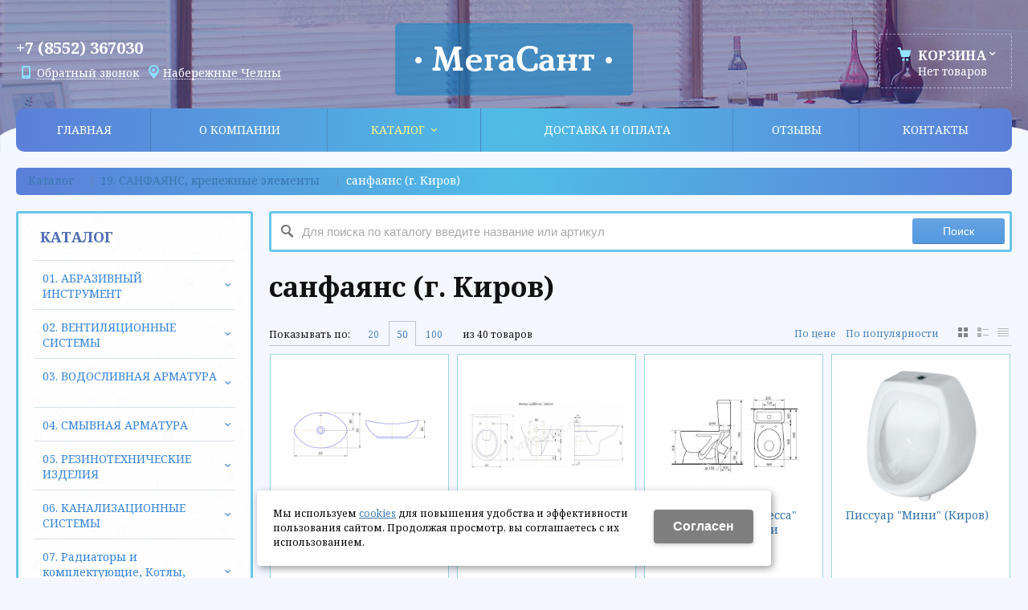

--- FILE ---
content_type: text/html; charset=utf-8
request_url: https://megasant16.ru/catalog/19-sanfayans-krepezhnye-elementy/sanfayans-g-kirov/
body_size: 35804
content:
<!-- ok cachItemParam --><!-- ok cachItemParam --><!-- ok cachItemParam --><!-- ok cachItemParam --><!-- ok cachItemParam --><!-- ok cachItemParam --><!DOCTYPE html>
<html lang="ru" prefix="og: http://ogp.me/ns#" class=''>

	<head>
		<meta charset="utf-8">
		<title>санфаянс (г. Киров) / 19. САНФАЯНС, крепежные элементы / Каталог / Мегасант Набережные Челны</title>
		
		
		
		<meta name="robots" content="index, follow" />
		<meta name="yandex" content="index,follow" />
		<meta name="googlebot" content="index,follow" />

		<meta name="description" content="" />
		<meta name="keywords" content="" />

		<meta property="og:locale" content="ru_RU">
		<meta property='og:type' content='website'>
		<meta property='og:url' content='https://megasant16.ru/catalog/19-sanfayans-krepezhnye-elementy/sanfayans-g-kirov/'>
		
		<meta property='og:title' content='санфаянс (г. Киров)'>
	
	<meta property='og:image' content='https://megasant16.ru/a/megasant/files/50492/49515/lgo.png'>
	<meta property='og:image:secure_url' content='https://megasant16.ru/a/megasant/files/50492/49515/lgo.png'>
		<meta name='viewport' content='width=device-width,initial-scale=1.0,maximum-scale=1.0,user-scalable=0'>		<link rel='icon' href='/favicon.ico' type='image/x-icon'>
		<link rel='shortcut icon' href='/favicon.ico' type='image/x-icon'>

				
		<script src="/js/jquery-2.1.4.min.js"></script>
		<script src="//cdn.jsdelivr.net/jquery.goodshare.js/3.2.5/goodshare.min.js" async></script>

		<style>
@import url('https://fonts.googleapis.com/css?family=Noto+Serif:400,700,700i&subset=cyrillic');
</style>

<meta name="yandex-verification" content="f4eee849474c93db" />

<script>
  (function(i,s,o,g,r,a,m){i['GoogleAnalyticsObject']=r;i[r]=i[r]||function(){
  (i[r].q=i[r].q||[]).push(arguments)},i[r].l=1*new Date();a=s.createElement(o),
  m=s.getElementsByTagName(o)[0];a.async=1;a.src=g;m.parentNode.insertBefore(a,m)
  })(window,document,'script','https://www.google-analytics.com/analytics.js','ga');

  ga('create', 'UA-92298745-37', 'auto');
  ga('send', 'pageview');

</script>

<meta name="google-site-verification" content="CMSXVt2VKyR3dnrs2OlJftod50-VSz8abiTybNIhejk" />
		
		
		
		<link href='/css/bannerslider.css' rel='Stylesheet' type='text/css'>		<LINK href='/css/grid1000.css' rel='Stylesheet' type='text/css'>
		<LINK href='/css/grid1200.css' media='screen and (min-width:1280px)' rel='Stylesheet' type='text/css'>		<link rel="stylesheet" href="/css/style.css?v=1755000511">
		<LINK href='/a/megasant/bc_custom.css?v=1689653929' rel='Stylesheet' type='text/css'>
		<LINK href='/css/mobile.css' media="screen and (max-width:780px)" rel='Stylesheet' type='text/css'>
		

		<meta name='theme-color' content='#4867b4'><meta name='msapplication-TileColor' content='#4867b4'>
			</head>

	

	<body   data-metrikaid='44098149' class='shema1  subdiv-catalog subdiv-19-sanfayans-krepezhnye-elementy subdiv-sanfayans-g-kirov sitew1200  notauth  innerpage  st312 page52178 class2001 level3  pagelist nocity 2001'>

		<!--noindex-->
		<section id='mobpanel' class='mobyes mainmenubg'>
			<div class='panelwrap'>
				<a href='' title='Меню' id='mobmenu' class='butt mobaction noborder'><span></span></a>

				<div class='panelr '>
					<a href='' title='Поиск по каталогу' id='mobsearch' class='butt mobaction noborder'><span class='icons i_search'></span></a>					<a href='/cart/' title='Корзина' id='mobcart' class='butt mobaction noborder'><span class='icons i_cart1'></span></a>
				</div>
			</div>
			<div class='panelsearch mainmenubg none'>
				<form class="searchform" action="/search/" method="get">
					<input value="" type="text" name="find" placeholder="поиск по каталогу">
					<span class="btn-strt"><input type="submit" class="submit" value="Поиск"></span>
				</form>
			</div>
		</section>

		<section class='menu mainmenubg mobyes'></section>
		<!--/noindex-->
		<div id='site'>
			<div class='topfix'></div>
						<div id='main'>

				<div class='zone12'>

					
					<header id='header' data-zone='12' class='zone header_top container_12 cb'>
						<div class='yesmob topplashmob'></div>
						<section class='blocks  grid_4  start notitle h100 msg5 blk_nomarg_head blk_nomarg_cont blk_nomarg_cont_lr_b blk_nomarg_cont_lr_h block10632' data-prior='1' data-blockid='10632' id='block10632' data-width='4' data-sub='50456' data-cc='49481' ><article class='cb blk_body'><div class='blk_body_wrap'><div class='cb tel_links obj'>

		

		
			<div class='tel_lnk_phone'>
				<div class='tel_lp_item '><a href='tel:+78552367030' id='link-tel-1' data-metr='headphone'> +7 (8552) 367030</a>
			</div>

			

		</div>

		
		<div class='tel_lnk_btn'>

			

			
				<div class='regper_link iconsCol icons i_call'>
					<a href='#nk-callme' id='link-callme' data-type='pop' data-metr='calltoplink' data-okno='callme' data-loads='/callme/?isNaked=1'>Обратный звонок</a>
				</div>
			

			
				<div class='regper_link iconsCol icons i_city'>
					<a href='#nk-targeting' data-type='pop' data-metr='targtoplink' data-okno='targeting'>Набережные Челны</a>
				</div>
			

			

			
		</div>
		

	</div></div></article></section><!-- not cache 10632 --><section class='blocks  grid_4  class2047 notitle h100 blk_nomarg_head blk_nomarg_cont blk_nomarg_cont_lr_b blk_nomarg_cont_lr_h block10628' data-prior='4' data-blockid='10628' id='block10628' data-width='4' data-sub='50456' data-cc='49481' ><article class='cb blk_body'><div class='blk_body_wrap'><div class=basictext>    <meta property='og:image' content='https://megasant16.ru/a/megasant/files/50492/49515/lgo.png' />    <div class="obj  obj320">
                <a  rel="nofollow" href='/' id='logo'><img src='/a/megasant/files/50492/49515/lgo.png' alt='Мегасант' /></a>
                    </div>
    
    
</div></div></article></section><!-- not cache 10628 --><section class='blocks  smallcart smallcart_type2 grid_4  basket_mini_open_border_dashed end class2005 nc2006 notitle h100 blk_nomarg_head blk_nomarg_cont blk_nomarg_cont_lr_b blk_nomarg_cont_lr_h block10631' data-prior='5' data-blockid='10631' id='block10631' data-width='4' data-sub='50456' data-cc='49481' ><article class='cb blk_body'><div class='blk_body_wrap'><div class='basket_mini'>
			<div class='basket_mini_rel'>
                <div class='basket_mini_open '>
					<a href='/cart/' class='none minicartCount1'><span>0</span></a>
				    <a href='' class='basket_mini_a'>
						<span class='icons iconsCol i_cart1 basket_m_button'>Корзина</span>
						<span class='none minicartCount2'><span>0</span>
					</a>
				    <span class='basket_m_price'>Нет товаров</span>
                </div>
				<div class='basket_m_spisok' style='white-space:nowrap;'><div class='basket_m_spisok2'>
					Вы можете положить сюда<br>товары из <a href='/catalog/'>каталога</a>
				</div></div>
			</div>
		</div>
</div></article></section><!-- not cache 10631 --><section class='blocks  grid_12  mainmenu submenutype1 start end notitle blk_nomarg_head blk_nomarg_cont blk_nomarg_cont_lr_b blk_nomarg_cont_lr_h block10635' data-prior='8' data-blockid='10635' id='block10635' data-width='12' data-sub='50456' data-cc='49481' ><article class='cb blk_body'><div class='blk_body_wrap'><nav class='header_bot elwidth100 menu-img-no'><ul class='header_menu'>
	
	<li class='sub50455 '>
	<a data-o='0' href='/'><span class='mn_sp_1'><span class='menu_img_top'></span><span>Главная</span></span></a>
	</li>
	
	<li class='sub50468 '>
	<a data-o='0' href='/about/'><span class='mn_sp_1'><span class='menu_img_top'></span><span>О компании</span></span></a>
	</li>
	
	<li class='active sub50481 menu-drop'><ul class='h_menu_sec'><li class='sub52107'><a data-o='0' href='/catalog/01-abrazivnyj-instrument/'><span class='mn_sp_2'><span>01. АБРАЗИВНЫЙ ИНСТРУМЕНТ</span></span></a></li> <li class='sub51679'><a data-o='0' href='/catalog/02-ventilyacionnye-sistemy/'><span class='mn_sp_2'><span>02. ВЕНТИЛЯЦИОННЫЕ СИСТЕМЫ</span></span></a></li> <li class='sub51684'><a data-o='0' href='/catalog/03-vodoslivnaya-armatura/'><span class='mn_sp_2'><span>03. ВОДОСЛИВНАЯ АРМАТУРА</span></span></a></li> <li class='sub51693'><a data-o='0' href='/catalog/04-smyvnaya-armatura/'><span class='mn_sp_2'><span>04. СМЫВНАЯ АРМАТУРА</span></span></a></li> <li class='sub51696'><a data-o='0' href='/catalog/05-rezinotehnicheskie-izdeliya/'><span class='mn_sp_2'><span>05. РЕЗИНОТЕХНИЧЕСКИЕ ИЗДЕЛИЯ</span></span></a></li> <li class='sub51698'><a data-o='0' href='/catalog/06-kanalizacionnye-sistemy/'><span class='mn_sp_2'><span>06. КАНАЛИЗАЦИОННЫЕ СИСТЕМЫ</span></span></a></li> <li class='sub51703'><a data-o='0' href='/catalog/07-radiatory-i-komplektuyucshie-kotly-nasosy/'><span class='mn_sp_2'><span>07. Радиаторы и комплектующие, Котлы, Насосы</span></span></a></li> <li class='sub51768'><a data-o='0' href='/catalog/08-truboprovodnye-sistemy/'><span class='mn_sp_2'><span>08. ТРУБОПРОВОДНЫЕ СИСТЕМЫ</span></span></a></li> <li class='sub51709'><a data-o='0' href='/catalog/09-zaporno-reguliruyucshaya-armatura/'><span class='mn_sp_2'><span>09. ЗАПОРНО-РЕГУЛИРУЮЩАЯ АРМАТУРА</span></span></a></li> <li class='sub51723'><a data-o='0' href='/catalog/10-fitingi-rezbovye/'><span class='mn_sp_2'><span>10. ФИТИНГИ РЕЗЬБОВЫЕ</span></span></a></li> <li class='sub51727'><a data-o='0' href='/catalog/11-uplotnitelnye-i-izolyacionnye-materialy/'><span class='mn_sp_2'><span>11. УПЛОТНИТЕЛЬНЫЕ и ИЗОЛЯЦИОННЫЕ МАТЕРИАЛЫ</span></span></a></li> <li class='sub51729'><a data-o='0' href='/catalog/12-kontrolno-izmeritelnoe/'><span class='mn_sp_2'><span>12. КОНТРОЛЬНО-ИЗМЕРИТЕЛЬНОЕ</span></span></a></li> <li class='sub51731'><a data-o='0' href='/catalog/13-podvodka-dlya-vody-i-gaza/'><span class='mn_sp_2'><span>13. ПОДВОДКА ДЛЯ ВОДЫ И ГАЗА</span></span></a></li> <li class='sub51734'><a data-o='0' href='/catalog/14-smesiteli/'><span class='mn_sp_2'><span>14. СМЕСИТЕЛИ</span></span></a></li> <li class='sub51746'><a data-o='0' href='/catalog/15-komplektuyucshie-k-smesitelyam/'><span class='mn_sp_2'><span>15. КОМПЛЕКТУЮЩИЕ К СМЕСИТЕЛЯМ</span></span></a></li> <li class='sub52896'><a data-o='0' href='/catalog/16-mebel-dlya-kuhni-i-vannoj/'><span class='mn_sp_2'><span>16. МЕБЕЛЬ ДЛЯ КУХНИ и ВАННОЙ</span></span></a></li> <li class='sub52730'><a data-o='0' href='/catalog/17-vanny/'><span class='mn_sp_2'><span>17. ВАННЫ</span></span></a></li> <li class='sub52734'><a data-o='0' href='/catalog/18-dushevye-kabiny-i-poddony/'><span class='mn_sp_2'><span>18. ДУШЕВЫЕ КАБИНЫ И ПОДДОНЫ</span></span></a></li> <li class='active sub51751'><a data-o='0' href='/catalog/19-sanfayans-krepezhnye-elementy/'><span class='mn_sp_2'><span>19. САНФАЯНС, крепежные элементы</span></span></a></li> <li class='sub52752'><a data-o='0' href='/catalog/20-sidenya-dlya-unitaza/'><span class='mn_sp_2'><span>20. СИДЕНЬЯ ДЛЯ УНИТАЗА</span></span></a></li> <li class='sub51676'><a data-o='0' href='/catalog/21-mojki/'><span class='mn_sp_2'><span>21. МОЙКИ</span></span></a></li> <li class='sub51755'><a data-o='0' href='/catalog/22-polotencesushiteli-i-komplektuyucshie/'><span class='mn_sp_2'><span>22. ПОЛОТЕНЦЕСУШИТЕЛИ и комплектующие</span></span></a></li> <li class='sub51777'><a data-o='0' href='/catalog/23-aksessuary-dlya-kuhni-i-vannoj/'><span class='mn_sp_2'><span>23. АКСЕССУАРЫ ДЛЯ КУХНИ и Ванной</span></span></a></li> <li class='sub52806'><a data-o='0' href='/catalog/24-hoztovary/'><span class='mn_sp_2'><span>24. ХОЗТОВАРЫ</span></span></a></li> <li class='sub51677'><a data-o='0' href='/catalog/25krepezh-i-homuty/'><span class='mn_sp_2'><span>25.Крепеж и хомуты</span></span></a></li> <li class='sub51762'><a data-o='0' href='/catalog/26-vodonagrevateli/'><span class='mn_sp_2'><span>26. Водонагреватели</span></span></a></li> <li class='sub51764'><a data-o='0' href='/catalog/27-instrument/'><span class='mn_sp_2'><span>27. ИНСТРУМЕНТ</span></span></a></li> <li class='sub52834'><a data-o='0' href='/catalog/28-elektrosushitel/'><span class='mn_sp_2'><span>28. Электросушитель</span></span></a></li> <li class='sub51766'><a data-o='0' href='/catalog/29-elektrika/'><span class='mn_sp_2'><span>29. ЭЛЕКТРИКА</span></span></a></li> <li class='sub52937'><a data-o='0' href='/catalog/30-sistemy-ot-protechki/'><span class='mn_sp_2'><span>30. СИСТЕМЫ ОТ ПРОТЕЧКИ</span></span></a></li> </ul>
	<a data-o='0' href='/catalog/'><span class='mn_sp_1'><span class='menu_img_top'></span><span>Каталог</span></span></a>
	</li> 
	
	<li class='sub51431 '>
	<a data-o='0' href='/dostavka-i-oplata/'><span class='mn_sp_1'><span class='menu_img_top'></span><span>Доставка и оплата</span></span></a>
	</li>
	
	<li class='sub50467 '>
	<a data-o='0' href='/reviews/'><span class='mn_sp_1'><span class='menu_img_top'></span><span>Отзывы</span></span></a>
	</li>
	
	<li class='sub50473 '>
	<a data-o='0' href='/contacts/'><span class='mn_sp_1'><span class='menu_img_top'></span><span>Контакты</span></span></a>
	</li></ul></nav></div></article></section><!-- not cache 10635 -->					</header>
				</div>

								
				<section id='center'>
					<div class='centerwrap container_12'>


													<section class='line_info cb grid_12 start end nomob'>
																	<ul class='xleb' itemscope itemtype="http://schema.org/BreadcrumbList">
										<li class='xleb-item --/catalog/--'>
		<span itemscope='' itemprop='itemListElement' itemtype='http://schema.org/ListItem'>
			<span itemprop='name'>
				<a href='https://megasant16.ru/catalog/' itemprop = 'item'>Каталог<span class='xleb-close'></span></a>
			</span>
			<meta itemprop='position' content='1'>
		</span>
	</li><li class='xleb-item --/catalog/19-sanfayans-krepezhnye-elementy/--'>
		<span itemscope='' itemprop='itemListElement' itemtype='http://schema.org/ListItem'>
			<span itemprop='name'>
				<a href='https://megasant16.ru/catalog/19-sanfayans-krepezhnye-elementy/' itemprop = 'item'>19. САНФАЯНС, крепежные элементы<span class='xleb-close'></span></a>
			</span>
			<meta itemprop='position' content='2'>
		</span>
	</li><li class='xleb-item'>
		<span itemscope='' itemprop='itemListElement' itemtype='http://schema.org/ListItem'>
			<span><span itemprop='name'>санфаянс (г. Киров)</span></span>
			<link itemprop='item' href='https://megasant16.ru/catalog/19-sanfayans-krepezhnye-elementy/sanfayans-g-kirov/'>
			<meta itemprop='position' content='3'>
		</span>
	</li>									</ul>
																							</section>
						
						

						
						
													<section id='sidebar' data-zone='1' class='zone zone1 grid_3 start'>
																								<section class='blocks  grid_3  submenublock submenutype20 nomob start end imgbg blk_padding blk_nomarg_cont block10642' data-prior='15' data-blockid='10642' id='block10642' data-width='3' data-sub='50456' data-cc='49481' ><div class='blk_head'>							<div class='h2'>Каталог</div>							</div><article class='cb blk_body'><div class='blk_body_wrap'><ul class='menu-img-no menu-dashed-no menu-decoration-no menu_catalog'>
	
	<li class='menu_open sub52107 '>
								<a data-o='0' href='/catalog/01-abrazivnyj-instrument/'>
									<span class='menu_img'></span>
									<span class='menu_title'><span class='menu-tit'>01. АБРАЗИВНЫЙ ИНСТРУМЕНТ</span><span class='menu-sub'></span></span>
									<span class='menu_arrow'></span>
								</a><ul class='left_m_sec'>
	
	<li class='sub52108  '>
		<a data-o='0' href='/catalog/01-abrazivnyj-instrument/krugi-otreznye-po-metallu/'>
			<span class='menu_plus'></span>
			<span class='menu_title_sec'>круги отрезные по металлу<span class='menu-sub'></span></span>
		</a></li> </ul> </li> 
	
	<li class='menu_open sub51679 '>
								<a data-o='0' href='/catalog/02-ventilyacionnye-sistemy/'>
									<span class='menu_img'></span>
									<span class='menu_title'><span class='menu-tit'>02. ВЕНТИЛЯЦИОННЫЕ СИСТЕМЫ</span><span class='menu-sub'></span></span>
									<span class='menu_arrow'></span>
								</a><ul class='left_m_sec'>
	
	<li class='sub51680  '>
		<a data-o='0' href='/catalog/02-ventilyacionnye-sistemy/lyuki-metall/'>
			<span class='menu_plus'></span>
			<span class='menu_title_sec'>ЛЮКИ МЕТАЛЛ<span class='menu-sub'></span></span>
		</a></li> 
	
	<li class='sub51681  '>
		<a data-o='0' href='/catalog/02-ventilyacionnye-sistemy/plastikovaya-ventilyaciya/'>
			<span class='menu_plus'></span>
			<span class='menu_title_sec'>ПЛАСТИКОВАЯ ВЕНТИЛЯЦИЯ<span class='menu-sub'></span></span>
		</a></li> 
	
	<li class='sub51682 menu_open '>
		<a data-o='0' href='/catalog/02-ventilyacionnye-sistemy/reshetki-ventilyacionnye/'>
			<span class='menu_plus'></span>
			<span class='menu_title_sec'>решетки вентиляционные<span class='menu-sub'></span></span>
		</a><ul class='left_m_th'><li class='sub51683'><a data-o='0' href='/catalog/02-ventilyacionnye-sistemy/reshetki-ventilyacionnye/VOKKER/'>VOKKER<span class='menu-sub'></span></a></li> </ul></li> 
	
	<li class='sub52835  '>
		<a data-o='0' href='/catalog/02-ventilyacionnye-sistemy/shkafy-kollektonye-met/'>
			<span class='menu_plus'></span>
			<span class='menu_title_sec'>ШКАФЫ КОЛЛЕКТОНЫЕ мет.<span class='menu-sub'></span></span>
		</a></li> 
	
	<li class='sub52836  '>
		<a data-o='0' href='/catalog/02-ventilyacionnye-sistemy/lyuki-skrytye-zhelezo/'>
			<span class='menu_plus'></span>
			<span class='menu_title_sec'>ЛЮКИ СКРЫТЫЕ ЖЕЛЕЗО<span class='menu-sub'></span></span>
		</a></li> 
	
	<li class='sub52837  '>
		<a data-o='0' href='/catalog/02-ventilyacionnye-sistemy/vozduhovody-nerzh/'>
			<span class='menu_plus'></span>
			<span class='menu_title_sec'>Воздуховоды нерж<span class='menu-sub'></span></span>
		</a></li> 
	
	<li class='sub52838  '>
		<a data-o='0' href='/catalog/02-ventilyacionnye-sistemy/lyuki-skrytye-alyuminij-hamer-slava/'>
			<span class='menu_plus'></span>
			<span class='menu_title_sec'>ЛЮКИ СКРЫТЫЕ АЛЮМИНИЙ ХАМЕР СЛАВА<span class='menu-sub'></span></span>
		</a></li> 
	
	<li class='sub52839  '>
		<a data-o='0' href='/catalog/02-ventilyacionnye-sistemy/spvvr-kazan/'>
			<span class='menu_plus'></span>
			<span class='menu_title_sec'>СПВВР Казань<span class='menu-sub'></span></span>
		</a></li> 
	
	<li class='sub52840 menu_open '>
		<a data-o='0' href='/catalog/02-ventilyacionnye-sistemy/ventilyatory/'>
			<span class='menu_plus'></span>
			<span class='menu_title_sec'>Вентиляторы<span class='menu-sub'></span></span>
		</a><ul class='left_m_th'><li class='sub132589'><a data-o='0' href='/catalog/02-ventilyacionnye-sistemy/ventilyatory/teploventilyatory/'>Тепловентиляторы<span class='menu-sub'></span></a></li> <li class='sub52841'><a data-o='0' href='/catalog/02-ventilyacionnye-sistemy/ventilyatory/ventilyatory-evroplast-latviya/'>вентиляторы ЕВРОПЛАСТ ЛАТВИЯ<span class='menu-sub'></span></a></li> <li class='sub52842'><a data-o='0' href='/catalog/02-ventilyacionnye-sistemy/ventilyatory/ventilyatory-era-garantiya-5-let/'>вентиляторы ЭРА гарантия 5 лет!!!<span class='menu-sub'></span></a></li> <li class='sub52843'><a data-o='0' href='/catalog/02-ventilyacionnye-sistemy/ventilyatory/ventilyatory-DOSPEL/'>вентиляторы DOSPEL<span class='menu-sub'></span></a></li> <li class='sub52844'><a data-o='0' href='/catalog/02-ventilyacionnye-sistemy/ventilyatory/ventilyatory-DICITI/'>вентиляторы DICITI<span class='menu-sub'></span></a></li> <li class='sub146036'><a data-o='0' href='/catalog/02-ventilyacionnye-sistemy/ventilyatory/ventilyatory-event/'>вентиляторы Эвент<span class='menu-sub'></span></a></li> </ul></li> 
	
	<li class='sub52845  '>
		<a data-o='0' href='/catalog/02-ventilyacionnye-sistemy/lyuki---pp/'>
			<span class='menu_plus'></span>
			<span class='menu_title_sec'>ЛЮКИ   П/П<span class='menu-sub'></span></span>
		</a></li> 
	
	<li class='sub52846  '>
		<a data-o='0' href='/catalog/02-ventilyacionnye-sistemy/lyuki-skrytye-alyuminij/'>
			<span class='menu_plus'></span>
			<span class='menu_title_sec'>ЛЮКИ СКРЫТЫЕ АЛЮМИНИЙ<span class='menu-sub'></span></span>
		</a></li> 
	
	<li class='sub52847 menu_open '>
		<a data-o='0' href='/catalog/02-ventilyacionnye-sistemy/vozduhovody-90-mkr/'>
			<span class='menu_plus'></span>
			<span class='menu_title_sec'>воздуховоды (90 мкр)<span class='menu-sub'></span></span>
		</a><ul class='left_m_th'><li class='sub52848'><a data-o='0' href='/catalog/02-ventilyacionnye-sistemy/vozduhovody-90-mkr/vozduhovody--90-mkr-15/'>воздуховоды  (90 мкр) 1,5<span class='menu-sub'></span></a></li> <li class='sub52849'><a data-o='0' href='/catalog/02-ventilyacionnye-sistemy/vozduhovody-90-mkr/vozduhovody--90-mkr-2-m/'>воздуховоды  (90 мкр) 2 м<span class='menu-sub'></span></a></li> <li class='sub52850'><a data-o='0' href='/catalog/02-ventilyacionnye-sistemy/vozduhovody-90-mkr/vozduhovody--90-mkr-3-m/'>воздуховоды  (90 мкр) 3 м<span class='menu-sub'></span></a></li> </ul></li> 
	
	<li class='sub52851 menu_open '>
		<a data-o='0' href='/catalog/02-ventilyacionnye-sistemy/furnitura-dlya-vozduhovodov/'>
			<span class='menu_plus'></span>
			<span class='menu_title_sec'>фурнитура для воздуховодов<span class='menu-sub'></span></span>
		</a><ul class='left_m_th'><li class='sub52852'><a data-o='0' href='/catalog/02-ventilyacionnye-sistemy/furnitura-dlya-vozduhovodov/plocshadki-fleks/'>площадки ФЛЕКС<span class='menu-sub'></span></a></li> </ul></li> </ul> </li> 
	
	<li class='menu_open sub51684 '>
								<a data-o='0' href='/catalog/03-vodoslivnaya-armatura/'>
									<span class='menu_img'><img src='/a/megasant/files/51684/subimg51684.gif' alt=''></span>
									<span class='menu_title'><span class='menu-tit'>03. ВОДОСЛИВНАЯ АРМАТУРА</span><span class='menu-sub'></span></span>
									<span class='menu_arrow'></span>
								</a><ul class='left_m_sec'>
	
	<li class='sub52517  '>
		<a data-o='0' href='/catalog/03-vodoslivnaya-armatura/Wirquin/'>
			<span class='menu_plus'></span>
			<span class='menu_title_sec'>Wirquin<span class='menu-sub'></span></span>
		</a></li> 
	
	<li class='sub52518  '>
		<a data-o='0' href='/catalog/03-vodoslivnaya-armatura/vodoslivnaya-armatura-orio/'>
			<span class='menu_plus'></span>
			<span class='menu_title_sec'>водосливная арматура ОРИО<span class='menu-sub'></span></span>
		</a></li> 
	
	<li class='sub52519  '>
		<a data-o='0' href='/catalog/03-vodoslivnaya-armatura/McALPINE/'>
			<span class='menu_plus'></span>
			<span class='menu_title_sec'>McALPINE<span class='menu-sub'></span></span>
		</a></li> 
	
	<li class='sub52520  '>
		<a data-o='0' href='/catalog/03-vodoslivnaya-armatura/vir-plast/'>
			<span class='menu_plus'></span>
			<span class='menu_title_sec'>ВИР Пласт<span class='menu-sub'></span></span>
		</a></li> 
	
	<li class='sub52521  '>
		<a data-o='0' href='/catalog/03-vodoslivnaya-armatura/UNICORN/'>
			<span class='menu_plus'></span>
			<span class='menu_title_sec'>UNICORN<span class='menu-sub'></span></span>
		</a></li> 
	
	<li class='sub52522  '>
		<a data-o='0' href='/catalog/03-vodoslivnaya-armatura/RR-Frap-LEDEME/'>
			<span class='menu_plus'></span>
			<span class='menu_title_sec'>RR, Frap, LEDEME<span class='menu-sub'></span></span>
		</a></li> 
	
	<li class='sub52523  '>
		<a data-o='0' href='/catalog/03-vodoslivnaya-armatura/NOVA/'>
			<span class='menu_plus'></span>
			<span class='menu_title_sec'>NOVA<span class='menu-sub'></span></span>
		</a></li> 
	
	<li class='sub51685  '>
		<a data-o='0' href='/catalog/03-vodoslivnaya-armatura/vodoslivnaya-armatura-ALCAPLASt/'>
			<span class='menu_plus'></span>
			<span class='menu_title_sec'>водосливная арматура ALCAPLASТ<span class='menu-sub'></span></span>
		</a></li> 
	
	<li class='sub52524  '>
		<a data-o='0' href='/catalog/03-vodoslivnaya-armatura/vodoslivnaya-armatura-JIMTEN/'>
			<span class='menu_plus'></span>
			<span class='menu_title_sec'>водосливная арматура JIMTEN<span class='menu-sub'></span></span>
		</a></li> 
	
	<li class='sub51686  '>
		<a data-o='0' href='/catalog/03-vodoslivnaya-armatura/shlangi-dstiralnyh-mashin/'>
			<span class='menu_plus'></span>
			<span class='menu_title_sec'>шланги д/стиральных машин<span class='menu-sub'></span></span>
		</a></li> 
	
	<li class='sub52525  '>
		<a data-o='0' href='/catalog/03-vodoslivnaya-armatura/vodoslivnaya-armatura-SANMIX/'>
			<span class='menu_plus'></span>
			<span class='menu_title_sec'>водосливная арматура SANMIX<span class='menu-sub'></span></span>
		</a></li> 
	
	<li class='sub51687 menu_open '>
		<a data-o='0' href='/catalog/03-vodoslivnaya-armatura/vodoslivnaya-armatura-ani/'>
			<span class='menu_plus'></span>
			<span class='menu_title_sec'>водосливная арматура АНИ<span class='menu-sub'></span></span>
		</a><ul class='left_m_th'><li class='sub51688'><a data-o='0' href='/catalog/03-vodoslivnaya-armatura/vodoslivnaya-armatura-ani/aksessuary/'>аксессуары<span class='menu-sub'></span></a></li> <li class='sub51689'><a data-o='0' href='/catalog/03-vodoslivnaya-armatura/vodoslivnaya-armatura-ani/gofry/'>гофры<span class='menu-sub'></span></a></li> <li class='sub51690'><a data-o='0' href='/catalog/03-vodoslivnaya-armatura/vodoslivnaya-armatura-ani/sifony-ani/'>сифоны АНИ<span class='menu-sub'></span></a></li> <li class='sub51691'><a data-o='0' href='/catalog/03-vodoslivnaya-armatura/vodoslivnaya-armatura-ani/sifony-ani-grot/'>сифоны АНИ ГРОТ<span class='menu-sub'></span></a></li> <li class='sub51692'><a data-o='0' href='/catalog/03-vodoslivnaya-armatura/vodoslivnaya-armatura-ani/sifony-dlya-vannoj/'>сифоны для ванной<span class='menu-sub'></span></a></li> <li class='sub52528'><a data-o='0' href='/catalog/03-vodoslivnaya-armatura/vodoslivnaya-armatura-ani/gofrosifony/'>гофросифоны<span class='menu-sub'></span></a></li> </ul></li> 
	
	<li class='sub52526  '>
		<a data-o='0' href='/catalog/03-vodoslivnaya-armatura/vodoslivnaya-armatura-kirov/'>
			<span class='menu_plus'></span>
			<span class='menu_title_sec'>водосливная арматура КИРОВ<span class='menu-sub'></span></span>
		</a></li> 
	
	<li class='sub52527  '>
		<a data-o='0' href='/catalog/03-vodoslivnaya-armatura/vodoslivnaya-armatura-raznoe/'>
			<span class='menu_plus'></span>
			<span class='menu_title_sec'>водосливная арматура разное<span class='menu-sub'></span></span>
		</a></li> </ul> </li> 
	
	<li class='menu_open sub51693 '>
								<a data-o='0' href='/catalog/04-smyvnaya-armatura/'>
									<span class='menu_img'><img src='/a/megasant/files/51693/subimg51693.gif' alt=''></span>
									<span class='menu_title'><span class='menu-tit'>04. СМЫВНАЯ АРМАТУРА</span><span class='menu-sub'></span></span>
									<span class='menu_arrow'></span>
								</a><ul class='left_m_sec'>
	
	<li class='sub150087  '>
		<a data-o='0' href='/catalog/04-smyvnaya-armatura/klapana-dlya-emkostej/'>
			<span class='menu_plus'></span>
			<span class='menu_title_sec'>Клапана для емкостей<span class='menu-sub'></span></span>
		</a></li> 
	
	<li class='sub51694  '>
		<a data-o='0' href='/catalog/04-smyvnaya-armatura/komplektuyucshie-k-smyvnoj-armature/'>
			<span class='menu_plus'></span>
			<span class='menu_title_sec'>комплектующие к смывной арматуре<span class='menu-sub'></span></span>
		</a></li> 
	
	<li class='sub51695  '>
		<a data-o='0' href='/catalog/04-smyvnaya-armatura/armatura-k-bochkam-ALCAPLAST/'>
			<span class='menu_plus'></span>
			<span class='menu_title_sec'>Арматура к бочкам ALCAPLAST<span class='menu-sub'></span></span>
		</a></li> 
	
	<li class='sub52853  '>
		<a data-o='0' href='/catalog/04-smyvnaya-armatura/armatura-k-bochkam-raznoe/'>
			<span class='menu_plus'></span>
			<span class='menu_title_sec'>Арматура к бочкам разное<span class='menu-sub'></span></span>
		</a></li> 
	
	<li class='sub52854  '>
		<a data-o='0' href='/catalog/04-smyvnaya-armatura/bachki-plastmassovye/'>
			<span class='menu_plus'></span>
			<span class='menu_title_sec'>бачки пластмассовые<span class='menu-sub'></span></span>
		</a></li> 
	
	<li class='sub52855  '>
		<a data-o='0' href='/catalog/04-smyvnaya-armatura/armatura-k-bochkam-ani/'>
			<span class='menu_plus'></span>
			<span class='menu_title_sec'>Арматура к бочкам АНИ<span class='menu-sub'></span></span>
		</a></li> 
	
	<li class='sub52856  '>
		<a data-o='0' href='/catalog/04-smyvnaya-armatura/armatura-k-bochkam-uklad/'>
			<span class='menu_plus'></span>
			<span class='menu_title_sec'>Арматура к бочкам УКЛАД <span class='menu-sub'></span></span>
		</a></li> </ul> </li> 
	
	<li class='menu_open sub51696 '>
								<a data-o='0' href='/catalog/05-rezinotehnicheskie-izdeliya/'>
									<span class='menu_img'></span>
									<span class='menu_title'><span class='menu-tit'>05. РЕЗИНОТЕХНИЧЕСКИЕ ИЗДЕЛИЯ</span><span class='menu-sub'></span></span>
									<span class='menu_arrow'></span>
								</a><ul class='left_m_sec'>
	
	<li class='sub52109 menu_open '>
		<a data-o='0' href='/catalog/05-rezinotehnicheskie-izdeliya/polivochnye-shlangi/'>
			<span class='menu_plus'></span>
			<span class='menu_title_sec'>поливочные шланги<span class='menu-sub'></span></span>
		</a><ul class='left_m_th'><li class='sub52857'><a data-o='0' href='/catalog/05-rezinotehnicheskie-izdeliya/polivochnye-shlangi/shlangi-novye/'>ШЛАНГИ НОВЫЕ<span class='menu-sub'></span></a></li> <li class='sub52858'><a data-o='0' href='/catalog/05-rezinotehnicheskie-izdeliya/polivochnye-shlangi/komplektuyucshie-dlya-poliva/'>Комплектующие для ПОЛИВА<span class='menu-sub'></span></a></li> </ul></li> 
	
	<li class='sub51697  '>
		<a data-o='0' href='/catalog/05-rezinotehnicheskie-izdeliya/rezinotehnicheskie-izdeliya/'>
			<span class='menu_plus'></span>
			<span class='menu_title_sec'>резинотехнические изделия<span class='menu-sub'></span></span>
		</a></li> 
	
	<li class='sub52859  '>
		<a data-o='0' href='/catalog/05-rezinotehnicheskie-izdeliya/remkomplekt/'>
			<span class='menu_plus'></span>
			<span class='menu_title_sec'>РЕМКОМПЛЕКТ<span class='menu-sub'></span></span>
		</a></li> </ul> </li> 
	
	<li class='menu_open sub51698 '>
								<a data-o='0' href='/catalog/06-kanalizacionnye-sistemy/'>
									<span class='menu_img'><img src='/a/megasant/files/51698/subimg51698.gif' alt=''></span>
									<span class='menu_title'><span class='menu-tit'>06. КАНАЛИЗАЦИОННЫЕ СИСТЕМЫ</span><span class='menu-sub'></span></span>
									<span class='menu_arrow'></span>
								</a><ul class='left_m_sec'>
	
	<li class='sub136489  '>
		<a data-o='0' href='/catalog/06-kanalizacionnye-sistemy/trapy-NOVA/'>
			<span class='menu_plus'></span>
			<span class='menu_title_sec'>ТРАПЫ NOVA<span class='menu-sub'></span></span>
		</a></li> 
	
	<li class='sub141013  '>
		<a data-o='0' href='/catalog/06-kanalizacionnye-sistemy/trapy-GAPPO-TIM/'>
			<span class='menu_plus'></span>
			<span class='menu_title_sec'>ТРАПЫ GAPPO, TIM<span class='menu-sub'></span></span>
		</a></li> 
	
	<li class='sub52529  '>
		<a data-o='0' href='/catalog/06-kanalizacionnye-sistemy/trapy-MIANO-chehiya/'>
			<span class='menu_plus'></span>
			<span class='menu_title_sec'>ТРАПЫ MIANO (Чехия)<span class='menu-sub'></span></span>
		</a></li> 
	
	<li class='sub51699  '>
		<a data-o='0' href='/catalog/06-kanalizacionnye-sistemy/trapy-zheloba-Alca-Plast/'>
			<span class='menu_plus'></span>
			<span class='menu_title_sec'>ТРАПЫ ЖЕЛОБА Alca Plast<span class='menu-sub'></span></span>
		</a></li> 
	
	<li class='sub52530  '>
		<a data-o='0' href='/catalog/06-kanalizacionnye-sistemy/trapy-ani-plast/'>
			<span class='menu_plus'></span>
			<span class='menu_title_sec'>ТРАПЫ АНИ ПЛАСТ<span class='menu-sub'></span></span>
		</a></li> 
	
	<li class='sub51700 menu_open '>
		<a data-o='0' href='/catalog/06-kanalizacionnye-sistemy/vnutrennyaya-kanalizaciya-pp/'>
			<span class='menu_plus'></span>
			<span class='menu_title_sec'>внутренняя канализация ПП<span class='menu-sub'></span></span>
		</a><ul class='left_m_th'><li class='sub51701'><a data-o='0' href='/catalog/06-kanalizacionnye-sistemy/vnutrennyaya-kanalizaciya-pp/truby-vnutrennej-kanalizacii/'>трубы внутренней канализации<span class='menu-sub'></span></a></li> <li class='sub51702'><a data-o='0' href='/catalog/06-kanalizacionnye-sistemy/vnutrennyaya-kanalizaciya-pp/fasonnye-chasti-vnutrennej-kanalizacii/'>фасонные части внутренней канализации<span class='menu-sub'></span></a></li> <li class='sub145968'><a data-o='0' href='/catalog/06-kanalizacionnye-sistemy/vnutrennyaya-kanalizaciya-pp/vnutrennyaya-s-shumopoglocsheniem-belaya/'>внутренняя с шумопоглощением БЕЛАЯ<span class='menu-sub'></span></a></li> </ul></li> 
	
	<li class='sub52531  '>
		<a data-o='0' href='/catalog/06-kanalizacionnye-sistemy/naruzhnaya-kanalizaciya-pp/'>
			<span class='menu_plus'></span>
			<span class='menu_title_sec'>наружная канализация ПП<span class='menu-sub'></span></span>
		</a></li> 
	
	<li class='sub52532  '>
		<a data-o='0' href='/catalog/06-kanalizacionnye-sistemy/trapy-kanalizacionnye-pp/'>
			<span class='menu_plus'></span>
			<span class='menu_title_sec'>ТРАПЫ канализационные ПП<span class='menu-sub'></span></span>
		</a></li> 
	
	<li class='sub52533  '>
		<a data-o='0' href='/catalog/06-kanalizacionnye-sistemy/kanalizaciya-pe/'>
			<span class='menu_plus'></span>
			<span class='menu_title_sec'>Канализация ПЭ<span class='menu-sub'></span></span>
		</a></li> 
	
	<li class='sub52534  '>
		<a data-o='0' href='/catalog/06-kanalizacionnye-sistemy/trapy-VIEGA-McAlpine-VERAGIO/'>
			<span class='menu_plus'></span>
			<span class='menu_title_sec'>ТРАПЫ VIEGA, McAlpine, VERAGIO<span class='menu-sub'></span></span>
		</a></li> </ul> </li> 
	
	<li class='menu_open sub51703 '>
								<a data-o='0' href='/catalog/07-radiatory-i-komplektuyucshie-kotly-nasosy/'>
									<span class='menu_img'><img src='/a/megasant/files/51703/subimg51703.gif' alt=''></span>
									<span class='menu_title'><span class='menu-tit'>07. Радиаторы и комплектующие, Котлы, Насосы</span><span class='menu-sub'></span></span>
									<span class='menu_arrow'></span>
								</a><ul class='left_m_sec'>
	
	<li class='sub52387 menu_open '>
		<a data-o='0' href='/catalog/07-radiatory-i-komplektuyucshie-kotly-nasosy/kotly/'>
			<span class='menu_plus'></span>
			<span class='menu_title_sec'>Котлы<span class='menu-sub'></span></span>
		</a><ul class='left_m_th'><li class='sub148532'><a data-o='0' href='/catalog/07-radiatory-i-komplektuyucshie-kotly-nasosy/kotly/THERMEX-kotly-gazovye/'>THERMEX котлы газовые<span class='menu-sub'></span></a></li> <li class='sub148658'><a data-o='0' href='/catalog/07-radiatory-i-komplektuyucshie-kotly-nasosy/kotly/kotly-RISPA/'>Котлы RISPA<span class='menu-sub'></span></a></li> <li class='sub52388'><a data-o='0' href='/catalog/07-radiatory-i-komplektuyucshie-kotly-nasosy/kotly/evpm-g-miass/'> ЭВПМ г. МИАСС<span class='menu-sub'></span></a></li> <li class='sub52549'><a data-o='0' href='/catalog/07-radiatory-i-komplektuyucshie-kotly-nasosy/kotly/ochag-g-ulyanovsk/'>ОЧАГ г. Ульяновск<span class='menu-sub'></span></a></li> <li class='sub52550'><a data-o='0' href='/catalog/07-radiatory-i-komplektuyucshie-kotly-nasosy/kotly/PROTERM-MORA/'>PROTERM, MORA<span class='menu-sub'></span></a></li> <li class='sub52551'><a data-o='0' href='/catalog/07-radiatory-i-komplektuyucshie-kotly-nasosy/kotly/Master-Gas-Seoul-koreya/'>Master Gas Seoul КОРЕЯ<span class='menu-sub'></span></a></li> <li class='sub52552'><a data-o='0' href='/catalog/07-radiatory-i-komplektuyucshie-kotly-nasosy/kotly/Viessmann/'>Viessmann<span class='menu-sub'></span></a></li> <li class='sub52553'><a data-o='0' href='/catalog/07-radiatory-i-komplektuyucshie-kotly-nasosy/kotly/BAXI/'>BAXI<span class='menu-sub'></span></a></li> <li class='sub52554'><a data-o='0' href='/catalog/07-radiatory-i-komplektuyucshie-kotly-nasosy/kotly/Rinnai/'>Rinnai<span class='menu-sub'></span></a></li> <li class='sub52555'><a data-o='0' href='/catalog/07-radiatory-i-komplektuyucshie-kotly-nasosy/kotly/SAVITR-el/'>SAVITR эл.<span class='menu-sub'></span></a></li> <li class='sub52556'><a data-o='0' href='/catalog/07-radiatory-i-komplektuyucshie-kotly-nasosy/kotly/komplektuyucshie-k-gaz-kotlam/'>Комплектующие к газ. котлам<span class='menu-sub'></span></a></li> <li class='sub52557'><a data-o='0' href='/catalog/07-radiatory-i-komplektuyucshie-kotly-nasosy/kotly/kotly-gaz-NAVIEN/'>котлы газ NAVIEN<span class='menu-sub'></span></a></li> <li class='sub52558'><a data-o='0' href='/catalog/07-radiatory-i-komplektuyucshie-kotly-nasosy/kotly/kotly-gaz-NOVA-FLORIDA/'>котлы газ NOVA FLORIDA<span class='menu-sub'></span></a></li> <li class='sub52559'><a data-o='0' href='/catalog/07-radiatory-i-komplektuyucshie-kotly-nasosy/kotly/kotly-gaz-VAILLANT/'>котлы газ VAILLANT<span class='menu-sub'></span></a></li> <li class='sub52560'><a data-o='0' href='/catalog/07-radiatory-i-komplektuyucshie-kotly-nasosy/kotly/lemaks-danko/'>ЛЕМАКС, ДАНКО<span class='menu-sub'></span></a></li> <li class='sub52561'><a data-o='0' href='/catalog/07-radiatory-i-komplektuyucshie-kotly-nasosy/kotly/evan/'>ЭВАН<span class='menu-sub'></span></a></li> <li class='sub52562'><a data-o='0' href='/catalog/07-radiatory-i-komplektuyucshie-kotly-nasosy/kotly/ACV/'>ACV<span class='menu-sub'></span></a></li> <li class='sub52563'><a data-o='0' href='/catalog/07-radiatory-i-komplektuyucshie-kotly-nasosy/kotly/LAPESA/'>LAPESA<span class='menu-sub'></span></a></li> <li class='sub131080'><a data-o='0' href='/catalog/07-radiatory-i-komplektuyucshie-kotly-nasosy/kotly/Stout-ZOTA/'>Stout, ZOTA<span class='menu-sub'></span></a></li> <li class='sub52564'><a data-o='0' href='/catalog/07-radiatory-i-komplektuyucshie-kotly-nasosy/kotly/NEVALUX-oao-gazapparat-rossiya/'>NEVALUX ОАО &quotГазаппарат&quot, Россия<span class='menu-sub'></span></a></li> <li class='sub52567'><a data-o='0' href='/catalog/07-radiatory-i-komplektuyucshie-kotly-nasosy/kotly/galan/'>ГАЛАН<span class='menu-sub'></span></a></li> <li class='sub140872'><a data-o='0' href='/catalog/07-radiatory-i-komplektuyucshie-kotly-nasosy/kotly/Teplodom/'>Teplodom<span class='menu-sub'></span></a></li> </ul></li> 
	
	<li class='sub125012 menu_open '>
		<a data-o='0' href='/catalog/07-radiatory-i-komplektuyucshie-kotly-nasosy/dizajn-radiatory-vnutripolnye/'>
			<span class='menu_plus'></span>
			<span class='menu_title_sec'>Дизайн радиаторы, внутриполные.<span class='menu-sub'></span></span>
		</a><ul class='left_m_th'><li class='sub125013'><a data-o='0' href='/catalog/07-radiatory-i-komplektuyucshie-kotly-nasosy/dizajn-radiatory-vnutripolnye/stalnye-trubchatye-radiatory-IRSAP-Tesi-HD-s-antikorrozijnym-pokrytiem/'>Стальные трубчатые радиаторы IRSAP Tesi HD (с антикоррозийным покрытием)<span class='menu-sub'></span></a></li> <li class='sub125014'><a data-o='0' href='/catalog/07-radiatory-i-komplektuyucshie-kotly-nasosy/dizajn-radiatory-vnutripolnye/stalnye-trubchatye-radiatory-IRSAP-Tesi/'>Стальные трубчатые радиаторы IRSAP Tesi<span class='menu-sub'></span></a></li> <li class='sub139457'><a data-o='0' href='/catalog/07-radiatory-i-komplektuyucshie-kotly-nasosy/dizajn-radiatory-vnutripolnye/vnutripolnye-konvektory/'>Внутриполные конвекторы<span class='menu-sub'></span></a></li> <li class='sub128460'><a data-o='0' href='/catalog/07-radiatory-i-komplektuyucshie-kotly-nasosy/dizajn-radiatory-vnutripolnye/chugunnye-dizajnradiatory/'>Чугунные (Дизайн)радиаторы<span class='menu-sub'></span></a></li> </ul></li> 
	
	<li class='sub51704  '>
		<a data-o='0' href='/catalog/07-radiatory-i-komplektuyucshie-kotly-nasosy/radiatory-aPRIORI/'>
			<span class='menu_plus'></span>
			<span class='menu_title_sec'>Радиаторы АPRIORI<span class='menu-sub'></span></span>
		</a></li> 
	
	<li class='sub51705  '>
		<a data-o='0' href='/catalog/07-radiatory-i-komplektuyucshie-kotly-nasosy/zhidkost/'>
			<span class='menu_plus'></span>
			<span class='menu_title_sec'>ЖИДКОСТЬ<span class='menu-sub'></span></span>
		</a></li> 
	
	<li class='sub51706 menu_open '>
		<a data-o='0' href='/catalog/07-radiatory-i-komplektuyucshie-kotly-nasosy/komplektuyucshie-k-radiatora/'>
			<span class='menu_plus'></span>
			<span class='menu_title_sec'>комплектующие к радиатора<span class='menu-sub'></span></span>
		</a><ul class='left_m_th'><li class='sub52548'><a data-o='0' href='/catalog/07-radiatory-i-komplektuyucshie-kotly-nasosy/komplektuyucshie-k-radiatora/LUXOR/'>LUXOR<span class='menu-sub'></span></a></li> </ul></li> 
	
	<li class='sub51707 menu_open '>
		<a data-o='0' href='/catalog/07-radiatory-i-komplektuyucshie-kotly-nasosy/nasosy/'>
			<span class='menu_plus'></span>
			<span class='menu_title_sec'>Насосы<span class='menu-sub'></span></span>
		</a><ul class='left_m_th'><li class='sub51708'><a data-o='0' href='/catalog/07-radiatory-i-komplektuyucshie-kotly-nasosy/nasosy/dzhileks-dzhambo/'>Джилекс-Джамбо<span class='menu-sub'></span></a></li> <li class='sub52578'><a data-o='0' href='/catalog/07-radiatory-i-komplektuyucshie-kotly-nasosy/nasosy/nasosnye-uzly-smeshivaniya-dlya-teplyh-polov/'>НАСОСНЫЕ УЗЛЫ СМЕШИВАНИЯ для теплых полов<span class='menu-sub'></span></a></li> <li class='sub52579'><a data-o='0' href='/catalog/07-radiatory-i-komplektuyucshie-kotly-nasosy/nasosy/nasosy-vodolej/'>Насосы Водолей<span class='menu-sub'></span></a></li> <li class='sub52580'><a data-o='0' href='/catalog/07-radiatory-i-komplektuyucshie-kotly-nasosy/nasosy/Meibes/'>Meibes<span class='menu-sub'></span></a></li> <li class='sub52581'><a data-o='0' href='/catalog/07-radiatory-i-komplektuyucshie-kotly-nasosy/nasosy/nasosy-SMS/'>Насосы SMS<span class='menu-sub'></span></a></li> <li class='sub52582'><a data-o='0' href='/catalog/07-radiatory-i-komplektuyucshie-kotly-nasosy/nasosy/nasosy-TAIFU-MVI/'>Насосы TAIFU, MVI<span class='menu-sub'></span></a></li> <li class='sub52583'><a data-o='0' href='/catalog/07-radiatory-i-komplektuyucshie-kotly-nasosy/nasosy/nasosy-HANSA/'>насосы HANSA<span class='menu-sub'></span></a></li> <li class='sub52584'><a data-o='0' href='/catalog/07-radiatory-i-komplektuyucshie-kotly-nasosy/nasosy/GRUNDFOS/'>GRUNDFOS<span class='menu-sub'></span></a></li> <li class='sub52585'><a data-o='0' href='/catalog/07-radiatory-i-komplektuyucshie-kotly-nasosy/nasosy/TIM-TL-Millennium-nasosy-cirk-kitaj/'>TIM, TL, Millennium насосы цирк. Китай<span class='menu-sub'></span></a></li> <li class='sub52586'><a data-o='0' href='/catalog/07-radiatory-i-komplektuyucshie-kotly-nasosy/nasosy/WESTER/'>WESTER<span class='menu-sub'></span></a></li> <li class='sub52587'><a data-o='0' href='/catalog/07-radiatory-i-komplektuyucshie-kotly-nasosy/nasosy/VIEIR/'>VIEIR<span class='menu-sub'></span></a></li> <li class='sub52588'><a data-o='0' href='/catalog/07-radiatory-i-komplektuyucshie-kotly-nasosy/nasosy/nasosy-SPERONI/'>насосы SPERONI<span class='menu-sub'></span></a></li> <li class='sub52589'><a data-o='0' href='/catalog/07-radiatory-i-komplektuyucshie-kotly-nasosy/nasosy/nasosy-UNIPUMP/'>насосы UNIPUMP<span class='menu-sub'></span></a></li> <li class='sub52590'><a data-o='0' href='/catalog/07-radiatory-i-komplektuyucshie-kotly-nasosy/nasosy/nasosy-Unitherm-germaniya/'>насосы Unitherm Германия<span class='menu-sub'></span></a></li> <li class='sub52591'><a data-o='0' href='/catalog/07-radiatory-i-komplektuyucshie-kotly-nasosy/nasosy/nasosy-WILO/'>насосы WILO<span class='menu-sub'></span></a></li> <li class='sub52592'><a data-o='0' href='/catalog/07-radiatory-i-komplektuyucshie-kotly-nasosy/nasosy/nasosy-pogruzhnye-skvazhinn/'>насосы погружные скважинн<span class='menu-sub'></span></a></li> <li class='sub52593'><a data-o='0' href='/catalog/07-radiatory-i-komplektuyucshie-kotly-nasosy/nasosy/nasosy-sanitarnye/'>НАСОСЫ САНИТАРНЫЕ<span class='menu-sub'></span></a></li> <li class='sub52594'><a data-o='0' href='/catalog/07-radiatory-i-komplektuyucshie-kotly-nasosy/nasosy/Jet-Pumps-GRUNDFOS/'>Jet Pumps (GRUNDFOS)<span class='menu-sub'></span></a></li> </ul></li> 
	
	<li class='sub52535  '>
		<a data-o='0' href='/catalog/07-radiatory-i-komplektuyucshie-kotly-nasosy/radiatory-Pila/'>
			<span class='menu_plus'></span>
			<span class='menu_title_sec'>Радиаторы Pila<span class='menu-sub'></span></span>
		</a></li> 
	
	<li class='sub52536  '>
		<a data-o='0' href='/catalog/07-radiatory-i-komplektuyucshie-kotly-nasosy/radiatory-ASTOR-NOVA-FLORIDA-EXTRA/'>
			<span class='menu_plus'></span>
			<span class='menu_title_sec'>Радиаторы ASTOR (NOVA FLORIDA EXTRA)<span class='menu-sub'></span></span>
		</a></li> 
	
	<li class='sub52537  '>
		<a data-o='0' href='/catalog/07-radiatory-i-komplektuyucshie-kotly-nasosy/radiatory-stalnye-Kalde/'>
			<span class='menu_plus'></span>
			<span class='menu_title_sec'>Радиаторы стальные Kalde<span class='menu-sub'></span></span>
		</a></li> 
	
	<li class='sub52538  '>
		<a data-o='0' href='/catalog/07-radiatory-i-komplektuyucshie-kotly-nasosy/rariatory-PURMO/'>
			<span class='menu_plus'></span>
			<span class='menu_title_sec'>РАРИАТОРЫ PURMO<span class='menu-sub'></span></span>
		</a></li> 
	
	<li class='sub52539  '>
		<a data-o='0' href='/catalog/07-radiatory-i-komplektuyucshie-kotly-nasosy/radiatory-TENRAD/'>
			<span class='menu_plus'></span>
			<span class='menu_title_sec'>Радиаторы TENRAD<span class='menu-sub'></span></span>
		</a></li> 
	
	<li class='sub52540  '>
		<a data-o='0' href='/catalog/07-radiatory-i-komplektuyucshie-kotly-nasosy/panelnye-radiatory-lideya/'>
			<span class='menu_plus'></span>
			<span class='menu_title_sec'>ПАНЕЛЬНЫЕ РАДИАТОРЫ &quotЛИДЕЯ&quot<span class='menu-sub'></span></span>
		</a></li> 
	
	<li class='sub52541  '>
		<a data-o='0' href='/catalog/07-radiatory-i-komplektuyucshie-kotly-nasosy/radiatory-Millennium-Star/'>
			<span class='menu_plus'></span>
			<span class='menu_title_sec'>Радиаторы &quotMillennium&quot Star<span class='menu-sub'></span></span>
		</a></li> 
	
	<li class='sub134651  '>
		<a data-o='0' href='/catalog/07-radiatory-i-komplektuyucshie-kotly-nasosy/radiatory-STI-SANLUX/'>
			<span class='menu_plus'></span>
			<span class='menu_title_sec'>Радиаторы STI, SANLUX<span class='menu-sub'></span></span>
		</a></li> 
	
	<li class='sub52542  '>
		<a data-o='0' href='/catalog/07-radiatory-i-komplektuyucshie-kotly-nasosy/radiatory-VALFEX/'>
			<span class='menu_plus'></span>
			<span class='menu_title_sec'>Радиаторы VALFEX<span class='menu-sub'></span></span>
		</a></li> 
	
	<li class='sub52543 menu_open '>
		<a data-o='0' href='/catalog/07-radiatory-i-komplektuyucshie-kotly-nasosy/kip-predohranitelno-reg/'>
			<span class='menu_plus'></span>
			<span class='menu_title_sec'>КИП, предохранительно-рег<span class='menu-sub'></span></span>
		</a><ul class='left_m_th'><li class='sub52544'><a data-o='0' href='/catalog/07-radiatory-i-komplektuyucshie-kotly-nasosy/kip-predohranitelno-reg/baki-membrannye-CIMM/'>Баки мембранные CIMM<span class='menu-sub'></span></a></li> <li class='sub52545'><a data-o='0' href='/catalog/07-radiatory-i-komplektuyucshie-kotly-nasosy/kip-predohranitelno-reg/baki-rassh-voda/'>Баки расш. ВОДА<span class='menu-sub'></span></a></li> <li class='sub52546'><a data-o='0' href='/catalog/07-radiatory-i-komplektuyucshie-kotly-nasosy/kip-predohranitelno-reg/predohranitelnye-klapany/'>Предохранительные клапаны<span class='menu-sub'></span></a></li> <li class='sub52547'><a data-o='0' href='/catalog/07-radiatory-i-komplektuyucshie-kotly-nasosy/kip-predohranitelno-reg/baki-rassh-gvs/'>Баки расш. ГВС<span class='menu-sub'></span></a></li> </ul></li> 
	
	<li class='sub52577  '>
		<a data-o='0' href='/catalog/07-radiatory-i-komplektuyucshie-kotly-nasosy/nasosnye-uzly/'>
			<span class='menu_plus'></span>
			<span class='menu_title_sec'>насосные узлы<span class='menu-sub'></span></span>
		</a></li> 
	
	<li class='sub52595  '>
		<a data-o='0' href='/catalog/07-radiatory-i-komplektuyucshie-kotly-nasosy/radiatory-EXTRA-THERM-it/'>
			<span class='menu_plus'></span>
			<span class='menu_title_sec'>радиаторы EXTRA THERM (Ит<span class='menu-sub'></span></span>
		</a></li> 
	
	<li class='sub52596  '>
		<a data-o='0' href='/catalog/07-radiatory-i-komplektuyucshie-kotly-nasosy/radiatory-GARANTERM/'>
			<span class='menu_plus'></span>
			<span class='menu_title_sec'>Радиаторы GARANTERM<span class='menu-sub'></span></span>
		</a></li> 
	
	<li class='sub52597  '>
		<a data-o='0' href='/catalog/07-radiatory-i-komplektuyucshie-kotly-nasosy/radiatory-NAMI-vengriya/'>
			<span class='menu_plus'></span>
			<span class='menu_title_sec'>радиаторы NAMI (Венгрия)<span class='menu-sub'></span></span>
		</a></li> 
	
	<li class='sub52598  '>
		<a data-o='0' href='/catalog/07-radiatory-i-komplektuyucshie-kotly-nasosy/radiatory-RADENA-Rifar-SIRA-Royal-Thermo/'>
			<span class='menu_plus'></span>
			<span class='menu_title_sec'>Радиаторы RADENA, Rifar, SIRA, Royal Thermo<span class='menu-sub'></span></span>
		</a></li> 
	
	<li class='sub52599  '>
		<a data-o='0' href='/catalog/07-radiatory-i-komplektuyucshie-kotly-nasosy/radiatory-magistral/'>
			<span class='menu_plus'></span>
			<span class='menu_title_sec'>радиаторы МАГИСТРАЛЬ<span class='menu-sub'></span></span>
		</a></li> 
	
	<li class='sub52600  '>
		<a data-o='0' href='/catalog/07-radiatory-i-komplektuyucshie-kotly-nasosy/teploterm/'>
			<span class='menu_plus'></span>
			<span class='menu_title_sec'>ТЕПЛОТЕРМ<span class='menu-sub'></span></span>
		</a></li> 
	
	<li class='sub52601  '>
		<a data-o='0' href='/catalog/07-radiatory-i-komplektuyucshie-kotly-nasosy/ekrany-dlya-radiatora-flek/'>
			<span class='menu_plus'></span>
			<span class='menu_title_sec'>экраны для радиатора ФЛЕК<span class='menu-sub'></span></span>
		</a></li> </ul> </li> 
	
	<li class='menu_open sub51768 '>
								<a data-o='0' href='/catalog/08-truboprovodnye-sistemy/'>
									<span class='menu_img'></span>
									<span class='menu_title'><span class='menu-tit'>08. ТРУБОПРОВОДНЫЕ СИСТЕМЫ</span><span class='menu-sub'></span></span>
									<span class='menu_arrow'></span>
								</a><ul class='left_m_sec'>
	
	<li class='sub52110  '>
		<a data-o='0' href='/catalog/08-truboprovodnye-sistemy/krepezhnye-elementy-dlya-trub/'>
			<span class='menu_plus'></span>
			<span class='menu_title_sec'>крепежные элементы для труб<span class='menu-sub'></span></span>
		</a></li> 
	
	<li class='sub51769 menu_open '>
		<a data-o='0' href='/catalog/08-truboprovodnye-sistemy/metalloplastikovyj-truboprovod/'>
			<span class='menu_plus'></span>
			<span class='menu_title_sec'>металлопластиковый трубопровод<span class='menu-sub'></span></span>
		</a><ul class='left_m_th'><li class='sub51770'><a data-o='0' href='/catalog/08-truboprovodnye-sistemy/metalloplastikovyj-truboprovod/fitingi-VALTEC-mp-press/'>Фитинги VALTEC м/п ПРЕСС<span class='menu-sub'></span></a></li> <li class='sub51771'><a data-o='0' href='/catalog/08-truboprovodnye-sistemy/metalloplastikovyj-truboprovod/truba-metallo---plast/'>труба металло - пласт<span class='menu-sub'></span></a></li> <li class='sub51772'><a data-o='0' href='/catalog/08-truboprovodnye-sistemy/metalloplastikovyj-truboprovod/fitingi-VALTEC-mp/'>Фитинги VALTEC м/п<span class='menu-sub'></span></a></li> <li class='sub52865'><a data-o='0' href='/catalog/08-truboprovodnye-sistemy/metalloplastikovyj-truboprovod/fitingi-tm/'>фитинги ТМ<span class='menu-sub'></span></a></li> <li class='sub52866'><a data-o='0' href='/catalog/08-truboprovodnye-sistemy/metalloplastikovyj-truboprovod/instrument-dlya-montazha/'>инструмент для монтажа<span class='menu-sub'></span></a></li> <li class='sub52867'><a data-o='0' href='/catalog/08-truboprovodnye-sistemy/metalloplastikovyj-truboprovod/krany-metallo---plast/'>краны металло - пласт<span class='menu-sub'></span></a></li> <li class='sub52868'><a data-o='0' href='/catalog/08-truboprovodnye-sistemy/metalloplastikovyj-truboprovod/fitingi-mp-VERTUM/'>фитинги м/п VERTUM<span class='menu-sub'></span></a></li> </ul></li> 
	
	<li class='sub51773 menu_open '>
		<a data-o='0' href='/catalog/08-truboprovodnye-sistemy/polipropilenovyj-truboprod/'>
			<span class='menu_plus'></span>
			<span class='menu_title_sec'>полипропиленовый трубопрод<span class='menu-sub'></span></span>
		</a><ul class='left_m_th'><li class='sub52111'><a data-o='0' href='/catalog/08-truboprovodnye-sistemy/polipropilenovyj-truboprod/polipropilen-PILSA/'>Полипропилен PILSA<span class='menu-sub'></span></a></li> <li class='sub150419'><a data-o='0' href='/catalog/08-truboprovodnye-sistemy/polipropilenovyj-truboprod/pozharo-i-UF-stojkij-truboprovod/'>Пожаро и UF стойкий трубопровод<span class='menu-sub'></span></a></li> <li class='sub51774'><a data-o='0' href='/catalog/08-truboprovodnye-sistemy/polipropilenovyj-truboprod/polipropilen-KALDE-Millennium/'>Полипропилен KALDE, Millennium<span class='menu-sub'></span></a></li> <li class='sub52869'><a data-o='0' href='/catalog/08-truboprovodnye-sistemy/polipropilenovyj-truboprod/pp-FV-Plast-seryj-chehiya/'>ПП FV-Plast СЕРЫЙ Чехия<span class='menu-sub'></span></a></li> <li class='sub52870'><a data-o='0' href='/catalog/08-truboprovodnye-sistemy/polipropilenovyj-truboprod/TEBO/'>TEBO<span class='menu-sub'></span></a></li> <li class='sub52871'><a data-o='0' href='/catalog/08-truboprovodnye-sistemy/polipropilenovyj-truboprod/BLUE-OCEAN/'>BLUE OCEAN<span class='menu-sub'></span></a></li> <li class='sub52872'><a data-o='0' href='/catalog/08-truboprovodnye-sistemy/polipropilenovyj-truboprod/polipropilen-Ever-Plast/'>Полипропилен Ever Plast<span class='menu-sub'></span></a></li> <li class='sub52873'><a data-o='0' href='/catalog/08-truboprovodnye-sistemy/polipropilenovyj-truboprod/polipropilen-FRAP/'>Полипропилен FRAP<span class='menu-sub'></span></a></li> <li class='sub52874'><a data-o='0' href='/catalog/08-truboprovodnye-sistemy/polipropilenovyj-truboprod/polipropilen-PRO-AQUA/'>Полипропилен PRO-AQUA<span class='menu-sub'></span></a></li> <li class='sub52875'><a data-o='0' href='/catalog/08-truboprovodnye-sistemy/polipropilenovyj-truboprod/polipropilen-VESBO/'>Полипропилен VESBO<span class='menu-sub'></span></a></li> <li class='sub52876'><a data-o='0' href='/catalog/08-truboprovodnye-sistemy/polipropilenovyj-truboprod/polipropilen-politek/'>Полипропилен ПОЛИТЕК<span class='menu-sub'></span></a></li> </ul></li> 
	
	<li class='sub51775 menu_open '>
		<a data-o='0' href='/catalog/08-truboprovodnye-sistemy/polietilenovyj-truboprovod/'>
			<span class='menu_plus'></span>
			<span class='menu_title_sec'>полиэтиленовый трубопровод<span class='menu-sub'></span></span>
		</a><ul class='left_m_th'><li class='sub149454'><a data-o='0' href='/catalog/08-truboprovodnye-sistemy/polietilenovyj-truboprovod/fitingi-pe-pajka/'>фитинги ПЭ ПАЙКА<span class='menu-sub'></span></a></li> <li class='sub51776'><a data-o='0' href='/catalog/08-truboprovodnye-sistemy/polietilenovyj-truboprovod/fitingi-pe-politek/'>фитинги ПЭ ПОЛИТЕК<span class='menu-sub'></span></a></li> <li class='sub137539'><a data-o='0' href='/catalog/08-truboprovodnye-sistemy/polietilenovyj-truboprovod/krany-pe/'>краны ПЭ<span class='menu-sub'></span></a></li> <li class='sub52877'><a data-o='0' href='/catalog/08-truboprovodnye-sistemy/polietilenovyj-truboprovod/truba-pe-politek/'>труба ПЭ ПОЛИТЕК<span class='menu-sub'></span></a></li> </ul></li> 
	
	<li class='sub52861  '>
		<a data-o='0' href='/catalog/08-truboprovodnye-sistemy/polietilen-belyj/'>
			<span class='menu_plus'></span>
			<span class='menu_title_sec'>ПОЛИЭТИЛЕН БЕЛЫЙ <span class='menu-sub'></span></span>
		</a></li> 
	
	<li class='sub52862 menu_open '>
		<a data-o='0' href='/catalog/08-truboprovodnye-sistemy/KOFULSO/'>
			<span class='menu_plus'></span>
			<span class='menu_title_sec'>KOFULSO<span class='menu-sub'></span></span>
		</a><ul class='left_m_th'><li class='sub52863'><a data-o='0' href='/catalog/08-truboprovodnye-sistemy/KOFULSO/KOFULSO-gaz/'>KOFULSO ГАЗ<span class='menu-sub'></span></a></li> <li class='sub52864'><a data-o='0' href='/catalog/08-truboprovodnye-sistemy/KOFULSO/KOFULSO-voda/'>KOFULSO ВОДА<span class='menu-sub'></span></a></li> </ul></li> 
	
	<li class='sub52878 menu_open '>
		<a data-o='0' href='/catalog/08-truboprovodnye-sistemy/sshityj-polietilen/'>
			<span class='menu_plus'></span>
			<span class='menu_title_sec'>СШИТЫЙ ПОЛИЭТИЛЕН<span class='menu-sub'></span></span>
		</a><ul class='left_m_th'><li class='sub52879'><a data-o='0' href='/catalog/08-truboprovodnye-sistemy/sshityj-polietilen/truba-sshityj-polietilen/'>ТРУБА СШИТЫЙ ПОЛИЭТИЛЕН<span class='menu-sub'></span></a></li> <li class='sub52880'><a data-o='0' href='/catalog/08-truboprovodnye-sistemy/sshityj-polietilen/instrument-sshityj-polietilen/'>ИНСТРУМЕНТ СШИТЫЙ ПОЛИЭТИЛЕН<span class='menu-sub'></span></a></li> <li class='sub52881'><a data-o='0' href='/catalog/08-truboprovodnye-sistemy/sshityj-polietilen/fitingi-sshityj-polietilen/'>ФИТИНГИ СШИТЫЙ ПОЛИЭТИЛЕН<span class='menu-sub'></span></a></li> </ul></li> </ul> </li> 
	
	<li class='menu_open sub51709 '>
								<a data-o='0' href='/catalog/09-zaporno-reguliruyucshaya-armatura/'>
									<span class='menu_img'></span>
									<span class='menu_title'><span class='menu-tit'>09. ЗАПОРНО-РЕГУЛИРУЮЩАЯ АРМАТУРА</span><span class='menu-sub'></span></span>
									<span class='menu_arrow'></span>
								</a><ul class='left_m_sec'>
	
	<li class='sub135522  '>
		<a data-o='0' href='/catalog/09-zaporno-reguliruyucshaya-armatura/Danfoss/'>
			<span class='menu_plus'></span>
			<span class='menu_title_sec'>Danfoss<span class='menu-sub'></span></span>
		</a></li> 
	
	<li class='sub52112  '>
		<a data-o='0' href='/catalog/09-zaporno-reguliruyucshaya-armatura/filtry/'>
			<span class='menu_plus'></span>
			<span class='menu_title_sec'>фильтры<span class='menu-sub'></span></span>
		</a></li> 
	
	<li class='sub51710  '>
		<a data-o='0' href='/catalog/09-zaporno-reguliruyucshaya-armatura/krany-VALTEC/'>
			<span class='menu_plus'></span>
			<span class='menu_title_sec'>Краны VALTEC<span class='menu-sub'></span></span>
		</a></li> 
	
	<li class='sub138789 menu_open '>
		<a data-o='0' href='/catalog/09-zaporno-reguliruyucshaya-armatura/proksiterm/'>
			<span class='menu_plus'></span>
			<span class='menu_title_sec'>ПРОКСИТЕРМ<span class='menu-sub'></span></span>
		</a><ul class='left_m_th'><li class='sub138832'><a data-o='0' href='/catalog/09-zaporno-reguliruyucshaya-armatura/proksiterm/etazhnye-kollektory/'>Этажные коллекторы<span class='menu-sub'></span></a></li> <li class='sub138790'><a data-o='0' href='/catalog/09-zaporno-reguliruyucshaya-armatura/proksiterm/raspredelitelnye-kollektory-s-gidrostrelkoj/'>Распределительные коллекторы с гидрострелкой<span class='menu-sub'></span></a></li> <li class='sub138839'><a data-o='0' href='/catalog/09-zaporno-reguliruyucshaya-armatura/proksiterm/teploobmenniki-dlya-bassejnov/'>Теплообменники для бассейнов<span class='menu-sub'></span></a></li> <li class='sub138840'><a data-o='0' href='/catalog/09-zaporno-reguliruyucshaya-armatura/proksiterm/nasosnye-gruppy-i-avtomatika/'>Насосные группы и автоматика<span class='menu-sub'></span></a></li> </ul></li> 
	
	<li class='sub51711  '>
		<a data-o='0' href='/catalog/09-zaporno-reguliruyucshaya-armatura/krany-amerikanki/'>
			<span class='menu_plus'></span>
			<span class='menu_title_sec'>краны американки<span class='menu-sub'></span></span>
		</a></li> 
	
	<li class='sub51712  '>
		<a data-o='0' href='/catalog/09-zaporno-reguliruyucshaya-armatura/krany-vodorazbornye/'>
			<span class='menu_plus'></span>
			<span class='menu_title_sec'>краны водоразборные<span class='menu-sub'></span></span>
		</a></li> 
	
	<li class='sub51713  '>
		<a data-o='0' href='/catalog/09-zaporno-reguliruyucshaya-armatura/krany-gallop/'>
			<span class='menu_plus'></span>
			<span class='menu_title_sec'>краны ГАЛЛОП<span class='menu-sub'></span></span>
		</a></li> 
	
	<li class='sub51714  '>
		<a data-o='0' href='/catalog/09-zaporno-reguliruyucshaya-armatura/krany-specialnogo-naznacheniya/'>
			<span class='menu_plus'></span>
			<span class='menu_title_sec'>краны специального назначения<span class='menu-sub'></span></span>
		</a></li> 
	
	<li class='sub51715 menu_open '>
		<a data-o='0' href='/catalog/09-zaporno-reguliruyucshaya-armatura/reguliruyucshaya-armatura/'>
			<span class='menu_plus'></span>
			<span class='menu_title_sec'>регулирующая арматура<span class='menu-sub'></span></span>
		</a><ul class='left_m_th'><li class='sub52623'><a data-o='0' href='/catalog/09-zaporno-reguliruyucshaya-armatura/reguliruyucshaya-armatura/WATTS/'>WATTS<span class='menu-sub'></span></a></li> <li class='sub52624'><a data-o='0' href='/catalog/09-zaporno-reguliruyucshaya-armatura/reguliruyucshaya-armatura/PROFACTOR/'>PROFACTOR<span class='menu-sub'></span></a></li> <li class='sub52625'><a data-o='0' href='/catalog/09-zaporno-reguliruyucshaya-armatura/reguliruyucshaya-armatura/MEIBES/'>MEIBES<span class='menu-sub'></span></a></li> <li class='sub52626'><a data-o='0' href='/catalog/09-zaporno-reguliruyucshaya-armatura/reguliruyucshaya-armatura/HANSA/'>HANSA<span class='menu-sub'></span></a></li> <li class='sub52627'><a data-o='0' href='/catalog/09-zaporno-reguliruyucshaya-armatura/reguliruyucshaya-armatura/HONEYWELL/'>HONEYWELL<span class='menu-sub'></span></a></li> <li class='sub52628'><a data-o='0' href='/catalog/09-zaporno-reguliruyucshaya-armatura/reguliruyucshaya-armatura/ICMA/'>ICMA<span class='menu-sub'></span></a></li> </ul></li> 
	
	<li class='sub51716 menu_open '>
		<a data-o='0' href='/catalog/09-zaporno-reguliruyucshaya-armatura/filry-pitevye/'>
			<span class='menu_plus'></span>
			<span class='menu_title_sec'>Фильры питьевые<span class='menu-sub'></span></span>
		</a><ul class='left_m_th'><li class='sub51717'><a data-o='0' href='/catalog/09-zaporno-reguliruyucshaya-armatura/filry-pitevye/filtry-kolbovye/'>Фильтры колбовые<span class='menu-sub'></span></a></li> <li class='sub52629'><a data-o='0' href='/catalog/09-zaporno-reguliruyucshaya-armatura/filry-pitevye/kartridzhi/'>Картриджи<span class='menu-sub'></span></a></li> </ul></li> 
	
	<li class='sub52602  '>
		<a data-o='0' href='/catalog/09-zaporno-reguliruyucshaya-armatura/krany-GF/'>
			<span class='menu_plus'></span>
			<span class='menu_title_sec'>краны GF<span class='menu-sub'></span></span>
		</a></li> 
	
	<li class='sub52603  '>
		<a data-o='0' href='/catalog/09-zaporno-reguliruyucshaya-armatura/ventilya-latunnye-i-chugunnye/'>
			<span class='menu_plus'></span>
			<span class='menu_title_sec'>вентиля латунные и чугунные<span class='menu-sub'></span></span>
		</a></li> 
	
	<li class='sub52604 menu_open '>
		<a data-o='0' href='/catalog/09-zaporno-reguliruyucshaya-armatura/zadvizhki/'>
			<span class='menu_plus'></span>
			<span class='menu_title_sec'>Задвижки<span class='menu-sub'></span></span>
		</a><ul class='left_m_th'><li class='sub137792'><a data-o='0' href='/catalog/09-zaporno-reguliruyucshaya-armatura/zadvizhki/krany-stalnye-pod-svarku-i-flyanec/'>Краны стальные под сварку и флянец<span class='menu-sub'></span></a></li> <li class='sub52605'><a data-o='0' href='/catalog/09-zaporno-reguliruyucshaya-armatura/zadvizhki/zadvizhki-lat-ls-59/'>Задвижки лат. ЛС-59<span class='menu-sub'></span></a></li> <li class='sub52606'><a data-o='0' href='/catalog/09-zaporno-reguliruyucshaya-armatura/zadvizhki/zatvory-diskovye/'>Затворы Дисковые<span class='menu-sub'></span></a></li> </ul></li> 
	
	<li class='sub52607  '>
		<a data-o='0' href='/catalog/09-zaporno-reguliruyucshaya-armatura/zapornaya-armatura-bologoe/'>
			<span class='menu_plus'></span>
			<span class='menu_title_sec'>запорная арматура (Бологое)<span class='menu-sub'></span></span>
		</a></li> 
	
	<li class='sub52608  '>
		<a data-o='0' href='/catalog/09-zaporno-reguliruyucshaya-armatura/zapornaya-armatura-stp/'>
			<span class='menu_plus'></span>
			<span class='menu_title_sec'>запорная арматура СТП<span class='menu-sub'></span></span>
		</a></li> 
	
	<li class='sub52609  '>
		<a data-o='0' href='/catalog/09-zaporno-reguliruyucshaya-armatura/kollektornaya-gruppa/'>
			<span class='menu_plus'></span>
			<span class='menu_title_sec'>КОЛЛЕКТОРНАЯ ГРУППА<span class='menu-sub'></span></span>
		</a></li> 
	
	<li class='sub52610  '>
		<a data-o='0' href='/catalog/09-zaporno-reguliruyucshaya-armatura/kollektory/'>
			<span class='menu_plus'></span>
			<span class='menu_title_sec'>Коллекторы<span class='menu-sub'></span></span>
		</a></li> 
	
	<li class='sub52611  '>
		<a data-o='0' href='/catalog/09-zaporno-reguliruyucshaya-armatura/krany-AQUATECHNIC/'>
			<span class='menu_plus'></span>
			<span class='menu_title_sec'>краны AQUATECHNIC<span class='menu-sub'></span></span>
		</a></li> 
	
	<li class='sub52612  '>
		<a data-o='0' href='/catalog/09-zaporno-reguliruyucshaya-armatura/krany-BUGATTI/'>
			<span class='menu_plus'></span>
			<span class='menu_title_sec'>краны BUGATTI<span class='menu-sub'></span></span>
		</a></li> 
	
	<li class='sub52613  '>
		<a data-o='0' href='/catalog/09-zaporno-reguliruyucshaya-armatura/krany-FRAP/'>
			<span class='menu_plus'></span>
			<span class='menu_title_sec'>краны FRAP<span class='menu-sub'></span></span>
		</a></li> 
	
	<li class='sub52614  '>
		<a data-o='0' href='/catalog/09-zaporno-reguliruyucshaya-armatura/krany-GS/'>
			<span class='menu_plus'></span>
			<span class='menu_title_sec'>краны GS<span class='menu-sub'></span></span>
		</a></li> 
	
	<li class='sub52615  '>
		<a data-o='0' href='/catalog/09-zaporno-reguliruyucshaya-armatura/krany-MOFEM/'>
			<span class='menu_plus'></span>
			<span class='menu_title_sec'>краны MOFEM<span class='menu-sub'></span></span>
		</a></li> 
	
	<li class='sub52616  '>
		<a data-o='0' href='/catalog/09-zaporno-reguliruyucshaya-armatura/krany-RR/'>
			<span class='menu_plus'></span>
			<span class='menu_title_sec'>краны RR<span class='menu-sub'></span></span>
		</a></li> 
	
	<li class='sub52617  '>
		<a data-o='0' href='/catalog/09-zaporno-reguliruyucshaya-armatura/krany-SENA/'>
			<span class='menu_plus'></span>
			<span class='menu_title_sec'>краны SENA<span class='menu-sub'></span></span>
		</a></li> 
	
	<li class='sub52618  '>
		<a data-o='0' href='/catalog/09-zaporno-reguliruyucshaya-armatura/krany-STC-FARO-i-LD-PRIDE/'>
			<span class='menu_plus'></span>
			<span class='menu_title_sec'>краны STC-FARO и LD PRIDE<span class='menu-sub'></span></span>
		</a></li> 
	
	<li class='sub143961  '>
		<a data-o='0' href='/catalog/09-zaporno-reguliruyucshaya-armatura/IVANCI-ivanchi/'>
			<span class='menu_plus'></span>
			<span class='menu_title_sec'>IVANCI ИВАНЧИ<span class='menu-sub'></span></span>
		</a></li> 
	
	<li class='sub52619  '>
		<a data-o='0' href='/catalog/09-zaporno-reguliruyucshaya-armatura/krany-VERTUM/'>
			<span class='menu_plus'></span>
			<span class='menu_title_sec'>краны VERTUM<span class='menu-sub'></span></span>
		</a></li> 
	
	<li class='sub52620  '>
		<a data-o='0' href='/catalog/09-zaporno-reguliruyucshaya-armatura/krany-gazovye-shar/'>
			<span class='menu_plus'></span>
			<span class='menu_title_sec'>краны газовые ШАР.<span class='menu-sub'></span></span>
		</a></li> 
	
	<li class='sub52621  '>
		<a data-o='0' href='/catalog/09-zaporno-reguliruyucshaya-armatura/krany-konusnye/'>
			<span class='menu_plus'></span>
			<span class='menu_title_sec'>краны конусные<span class='menu-sub'></span></span>
		</a></li> 
	
	<li class='sub52622  '>
		<a data-o='0' href='/catalog/09-zaporno-reguliruyucshaya-armatura/magnitnye-preobrozovateli/'>
			<span class='menu_plus'></span>
			<span class='menu_title_sec'>Магнитные преоброзователи<span class='menu-sub'></span></span>
		</a></li> </ul> </li> 
	
	<li class='menu_open sub51723 '>
								<a data-o='0' href='/catalog/10-fitingi-rezbovye/'>
									<span class='menu_img'></span>
									<span class='menu_title'><span class='menu-tit'>10. ФИТИНГИ РЕЗЬБОВЫЕ</span><span class='menu-sub'></span></span>
									<span class='menu_arrow'></span>
								</a><ul class='left_m_sec'>
	
	<li class='sub146987  '>
		<a data-o='0' href='/catalog/10-fitingi-rezbovye/fitingi-remontnye-stal-rossiya/'>
			<span class='menu_plus'></span>
			<span class='menu_title_sec'>фитинги ремонтные сталь (Россия)<span class='menu-sub'></span></span>
		</a></li> 
	
	<li class='sub52113  '>
		<a data-o='0' href='/catalog/10-fitingi-rezbovye/fitingi-VALTEC-met-nikel/'>
			<span class='menu_plus'></span>
			<span class='menu_title_sec'>фитинги VALTEC мет. НИКЕЛЬ<span class='menu-sub'></span></span>
		</a></li> 
	
	<li class='sub140932  '>
		<a data-o='0' href='/catalog/10-fitingi-rezbovye/fitingi-iz-nerzhavejki/'>
			<span class='menu_plus'></span>
			<span class='menu_title_sec'>фитинги из НЕРЖАВЕЙКИ<span class='menu-sub'></span></span>
		</a></li> 
	
	<li class='sub51724  '>
		<a data-o='0' href='/catalog/10-fitingi-rezbovye/soediniteli-dlya-shlangov/'>
			<span class='menu_plus'></span>
			<span class='menu_title_sec'>соединители для шлангов<span class='menu-sub'></span></span>
		</a></li> 
	
	<li class='sub51725  '>
		<a data-o='0' href='/catalog/10-fitingi-rezbovye/fitingi-raznye/'>
			<span class='menu_plus'></span>
			<span class='menu_title_sec'>фитинги разные<span class='menu-sub'></span></span>
		</a></li> 
	
	<li class='sub51726  '>
		<a data-o='0' href='/catalog/10-fitingi-rezbovye/fitingi-rezbovye-VERTUM/'>
			<span class='menu_plus'></span>
			<span class='menu_title_sec'>фитинги резьбовые VERTUM<span class='menu-sub'></span></span>
		</a></li> 
	
	<li class='sub52860  '>
		<a data-o='0' href='/catalog/10-fitingi-rezbovye/truba-chernaya/'>
			<span class='menu_plus'></span>
			<span class='menu_title_sec'>Труба черная<span class='menu-sub'></span></span>
		</a></li> 
	
	<li class='sub52882  '>
		<a data-o='0' href='/catalog/10-fitingi-rezbovye/fitingi-GEBO/'>
			<span class='menu_plus'></span>
			<span class='menu_title_sec'>фитинги GEBO<span class='menu-sub'></span></span>
		</a></li> 
	
	<li class='sub52883  '>
		<a data-o='0' href='/catalog/10-fitingi-rezbovye/fitingi-REMER/'>
			<span class='menu_plus'></span>
			<span class='menu_title_sec'>фитинги REMER<span class='menu-sub'></span></span>
		</a></li> 
	
	<li class='sub52884  '>
		<a data-o='0' href='/catalog/10-fitingi-rezbovye/fitingi-rezbovye-latunnye/'>
			<span class='menu_plus'></span>
			<span class='menu_title_sec'>фитинги резьбовые латунные<span class='menu-sub'></span></span>
		</a></li> 
	
	<li class='sub52885  '>
		<a data-o='0' href='/catalog/10-fitingi-rezbovye/fitingi-rezbovye-nikelirovannye/'>
			<span class='menu_plus'></span>
			<span class='menu_title_sec'>фитинги резьбовые никелированные<span class='menu-sub'></span></span>
		</a></li> 
	
	<li class='sub52886  '>
		<a data-o='0' href='/catalog/10-fitingi-rezbovye/fitingi-chernye/'>
			<span class='menu_plus'></span>
			<span class='menu_title_sec'>фитинги черные<span class='menu-sub'></span></span>
		</a></li> </ul> </li> 
	
	<li class='menu_open sub51727 '>
								<a data-o='0' href='/catalog/11-uplotnitelnye-i-izolyacionnye-materialy/'>
									<span class='menu_img'></span>
									<span class='menu_title'><span class='menu-tit'>11. УПЛОТНИТЕЛЬНЫЕ и ИЗОЛЯЦИОННЫЕ МАТЕРИАЛЫ</span><span class='menu-sub'></span></span>
									<span class='menu_arrow'></span>
								</a><ul class='left_m_sec'>
	
	<li class='sub52114  '>
		<a data-o='0' href='/catalog/11-uplotnitelnye-i-izolyacionnye-materialy/izolyacionnye-materialy/'>
			<span class='menu_plus'></span>
			<span class='menu_title_sec'>изоляционные материалы<span class='menu-sub'></span></span>
		</a></li> 
	
	<li class='sub51728  '>
		<a data-o='0' href='/catalog/11-uplotnitelnye-i-izolyacionnye-materialy/uplotnitelnye-materialy/'>
			<span class='menu_plus'></span>
			<span class='menu_title_sec'>уплотнительные материалы<span class='menu-sub'></span></span>
		</a></li> </ul> </li> 
	
	<li class='menu_open sub51729 '>
								<a data-o='0' href='/catalog/12-kontrolno-izmeritelnoe/'>
									<span class='menu_img'></span>
									<span class='menu_title'><span class='menu-tit'>12. КОНТРОЛЬНО-ИЗМЕРИТЕЛЬНОЕ</span><span class='menu-sub'></span></span>
									<span class='menu_arrow'></span>
								</a><ul class='left_m_sec'>
	
	<li class='sub51730  '>
		<a data-o='0' href='/catalog/12-kontrolno-izmeritelnoe/schetchiki-dlya-vody/'>
			<span class='menu_plus'></span>
			<span class='menu_title_sec'>счетчики для воды<span class='menu-sub'></span></span>
		</a></li> 
	
	<li class='sub52887  '>
		<a data-o='0' href='/catalog/12-kontrolno-izmeritelnoe/manometry/'>
			<span class='menu_plus'></span>
			<span class='menu_title_sec'>манометры<span class='menu-sub'></span></span>
		</a></li> 
	
	<li class='sub52888  '>
		<a data-o='0' href='/catalog/12-kontrolno-izmeritelnoe/stabilizatory/'>
			<span class='menu_plus'></span>
			<span class='menu_title_sec'>Стабилизаторы<span class='menu-sub'></span></span>
		</a></li> 
	
	<li class='sub52889  '>
		<a data-o='0' href='/catalog/12-kontrolno-izmeritelnoe/schetchiki-dlya-gaza/'>
			<span class='menu_plus'></span>
			<span class='menu_title_sec'>счетчики для ГАЗА<span class='menu-sub'></span></span>
		</a></li> </ul> </li> 
	
	<li class='menu_open sub51731 '>
								<a data-o='0' href='/catalog/13-podvodka-dlya-vody-i-gaza/'>
									<span class='menu_img'></span>
									<span class='menu_title'><span class='menu-tit'>13. ПОДВОДКА ДЛЯ ВОДЫ И ГАЗА</span><span class='menu-sub'></span></span>
									<span class='menu_arrow'></span>
								</a><ul class='left_m_sec'>
	
	<li class='sub51732  '>
		<a data-o='0' href='/catalog/13-podvodka-dlya-vody-i-gaza/podvodka-voda-akvatehnik/'>
			<span class='menu_plus'></span>
			<span class='menu_title_sec'>подводка вода АКВАТЕХНИК<span class='menu-sub'></span></span>
		</a></li> 
	
	<li class='sub51733  '>
		<a data-o='0' href='/catalog/13-podvodka-dlya-vody-i-gaza/podvodka-k-smesitelyam-akvatehnika/'>
			<span class='menu_plus'></span>
			<span class='menu_title_sec'>подводка к смесителям АКВАТЕХНИКА<span class='menu-sub'></span></span>
		</a></li> 
	
	<li class='sub52890  '>
		<a data-o='0' href='/catalog/13-podvodka-dlya-vody-i-gaza/podvodka-gaz-kislorodnyj/'>
			<span class='menu_plus'></span>
			<span class='menu_title_sec'>подводка газ КИСЛОРОДНЫЙ<span class='menu-sub'></span></span>
		</a></li> 
	
	<li class='sub52891 menu_open '>
		<a data-o='0' href='/catalog/13-podvodka-dlya-vody-i-gaza/podvodka-gaz-silfonnaya/'>
			<span class='menu_plus'></span>
			<span class='menu_title_sec'>подводка газ сильфонная<span class='menu-sub'></span></span>
		</a><ul class='left_m_th'><li class='sub60072'><a data-o='0' href='/catalog/13-podvodka-dlya-vody-i-gaza/podvodka-gaz-silfonnaya/podvodka-dlya-vody-gigant/'>Подводка для воды &quotГигант&quot<span class='menu-sub'></span></a></li> </ul></li> 
	
	<li class='sub143022  '>
		<a data-o='0' href='/catalog/13-podvodka-dlya-vody-i-gaza/podvodka-gaz-pvh/'>
			<span class='menu_plus'></span>
			<span class='menu_title_sec'>подводка газ ПВХ<span class='menu-sub'></span></span>
		</a></li> </ul> </li> 
	
	<li class='menu_open sub51734 '>
								<a data-o='0' href='/catalog/14-smesiteli/'>
									<span class='menu_img'></span>
									<span class='menu_title'><span class='menu-tit'>14. СМЕСИТЕЛИ</span><span class='menu-sub'></span></span>
									<span class='menu_arrow'></span>
								</a><ul class='left_m_sec'>
	
	<li class='sub148298  '>
		<a data-o='0' href='/catalog/14-smesiteli/rms-rostov/'>
			<span class='menu_plus'></span>
			<span class='menu_title_sec'>РМС Ростов<span class='menu-sub'></span></span>
		</a></li> 
	
	<li class='sub148665  '>
		<a data-o='0' href='/catalog/14-smesiteli/Savol/'>
			<span class='menu_plus'></span>
			<span class='menu_title_sec'>Savol<span class='menu-sub'></span></span>
		</a></li> 
	
	<li class='sub65830  '>
		<a data-o='0' href='/catalog/14-smesiteli/Magliezza/'>
			<span class='menu_plus'></span>
			<span class='menu_title_sec'>Magliezza<span class='menu-sub'></span></span>
		</a></li> 
	
	<li class='sub138750  '>
		<a data-o='0' href='/catalog/14-smesiteli/VITRA-turciya/'>
			<span class='menu_plus'></span>
			<span class='menu_title_sec'>VITRA (Турция)<span class='menu-sub'></span></span>
		</a></li> 
	
	<li class='sub137773  '>
		<a data-o='0' href='/catalog/14-smesiteli/RAVAK/'>
			<span class='menu_plus'></span>
			<span class='menu_title_sec'>RAVAK<span class='menu-sub'></span></span>
		</a></li> 
	
	<li class='sub138684 menu_open '>
		<a data-o='0' href='/catalog/14-smesiteli/HANSGROHE/'>
			<span class='menu_plus'></span>
			<span class='menu_title_sec'>HANSGROHE<span class='menu-sub'></span></span>
		</a><ul class='left_m_th'><li class='sub148622'><a data-o='0' href='/catalog/14-smesiteli/HANSGROHE/Rebris/'>Rebris<span class='menu-sub'></span></a></li> <li class='sub138685'><a data-o='0' href='/catalog/14-smesiteli/HANSGROHE/termosmesiteli-i-dush-sistemy-HANSGROHE/'>Термосмесители и Душ. системы HANSGROHE<span class='menu-sub'></span></a></li> <li class='sub138686'><a data-o='0' href='/catalog/14-smesiteli/HANSGROHE/vstrojka-skrytaya-chast-HANSGROHE/'>ВСТРОЙКА СКРЫТАЯ ЧАСТЬ HANSGROHE<span class='menu-sub'></span></a></li> <li class='sub138687'><a data-o='0' href='/catalog/14-smesiteli/HANSGROHE/dushevaya-programma-HANSGROHE/'>ДУШЕВАЯ программа HANSGROHE<span class='menu-sub'></span></a></li> <li class='sub138688'><a data-o='0' href='/catalog/14-smesiteli/HANSGROHE/elektronnye-smesiteli-HANSGROHE/'>ЭЛЕКТРОННЫЕ СМЕСИТЕЛИ HANSGROHE<span class='menu-sub'></span></a></li> <li class='sub138689'><a data-o='0' href='/catalog/14-smesiteli/HANSGROHE/raznoe-HANSGROHE/'>РАЗНОЕ HANSGROHE<span class='menu-sub'></span></a></li> <li class='sub138690'><a data-o='0' href='/catalog/14-smesiteli/HANSGROHE/kuhnya-HANSGROHE/'>КУХНЯ HANSGROHE<span class='menu-sub'></span></a></li> <li class='sub51741'><a data-o='0' href='/catalog/14-smesiteli/HANSGROHE/LOGIS-HANSGROHE/'>LOGIS HANSGROHE<span class='menu-sub'></span></a></li> <li class='sub52685'><a data-o='0' href='/catalog/14-smesiteli/HANSGROHE/STATUS-HG/'>STATUS HG<span class='menu-sub'></span></a></li> <li class='sub52686'><a data-o='0' href='/catalog/14-smesiteli/HANSGROHE/PLANIS-HG/'>PLANIS HG<span class='menu-sub'></span></a></li> <li class='sub125899'><a data-o='0' href='/catalog/14-smesiteli/HANSGROHE/NOVUS-Avista-HG/'>NOVUS Avista HG<span class='menu-sub'></span></a></li> <li class='sub52691'><a data-o='0' href='/catalog/14-smesiteli/HANSGROHE/PuraVida/'>PuraVida<span class='menu-sub'></span></a></li> <li class='sub52705'><a data-o='0' href='/catalog/14-smesiteli/HANSGROHE/FOCUS/'>FOCUS<span class='menu-sub'></span></a></li> <li class='sub52706'><a data-o='0' href='/catalog/14-smesiteli/HANSGROHE/FOCUS-S/'>FOCUS S<span class='menu-sub'></span></a></li> <li class='sub52708'><a data-o='0' href='/catalog/14-smesiteli/HANSGROHE/METRIS/'>METRIS<span class='menu-sub'></span></a></li> <li class='sub52710'><a data-o='0' href='/catalog/14-smesiteli/HANSGROHE/SPORTIV/'>SPORTIV<span class='menu-sub'></span></a></li> <li class='sub52712'><a data-o='0' href='/catalog/14-smesiteli/HANSGROHE/TALIS-S/'>TALIS S<span class='menu-sub'></span></a></li> </ul></li> 
	
	<li class='sub52116 menu_open '>
		<a data-o='0' href='/catalog/14-smesiteli/KORDI-KAISER-ELGHANSA/'>
			<span class='menu_plus'></span>
			<span class='menu_title_sec'>KORDI, KAISER, ELGHANSA<span class='menu-sub'></span></span>
		</a><ul class='left_m_th'><li class='sub52117'><a data-o='0' href='/catalog/14-smesiteli/KORDI-KAISER-ELGHANSA/KAISER/'>KAISER<span class='menu-sub'></span></a></li> <li class='sub52714'><a data-o='0' href='/catalog/14-smesiteli/KORDI-KAISER-ELGHANSA/DANIEL/'>DANIEL<span class='menu-sub'></span></a></li> <li class='sub52715'><a data-o='0' href='/catalog/14-smesiteli/KORDI-KAISER-ELGHANSA/ELGHANSA/'>ELGHANSA<span class='menu-sub'></span></a></li> <li class='sub52716'><a data-o='0' href='/catalog/14-smesiteli/KORDI-KAISER-ELGHANSA/KORDI/'>KORDI<span class='menu-sub'></span></a></li> </ul></li> 
	
	<li class='sub120540  '>
		<a data-o='0' href='/catalog/14-smesiteli/FAOP/'>
			<span class='menu_plus'></span>
			<span class='menu_title_sec'>FAOP<span class='menu-sub'></span></span>
		</a></li> 
	
	<li class='sub138651  '>
		<a data-o='0' href='/catalog/14-smesiteli/TIMO/'>
			<span class='menu_plus'></span>
			<span class='menu_title_sec'>TIMO<span class='menu-sub'></span></span>
		</a></li> 
	
	<li class='sub51735  '>
		<a data-o='0' href='/catalog/14-smesiteli/ROSSINKA/'>
			<span class='menu_plus'></span>
			<span class='menu_title_sec'>ROSSINKA<span class='menu-sub'></span></span>
		</a></li> 
	
	<li class='sub51736 menu_open '>
		<a data-o='0' href='/catalog/14-smesiteli/FRAP-lyuks-GAPPO/'>
			<span class='menu_plus'></span>
			<span class='menu_title_sec'>FRAP ЛЮКС, GAPPO<span class='menu-sub'></span></span>
		</a><ul class='left_m_th'><li class='sub146994'><a data-o='0' href='/catalog/14-smesiteli/FRAP-lyuks-GAPPO/raznoe-GAPPO/'>Разное GAPPO<span class='menu-sub'></span></a></li> </ul></li> 
	
	<li class='sub51737  '>
		<a data-o='0' href='/catalog/14-smesiteli/ZORG/'>
			<span class='menu_plus'></span>
			<span class='menu_title_sec'>ZORG<span class='menu-sub'></span></span>
		</a></li> 
	
	<li class='sub51738 menu_open '>
		<a data-o='0' href='/catalog/14-smesiteli/LEMARK-Fixsen/'>
			<span class='menu_plus'></span>
			<span class='menu_title_sec'>LEMARK, Fixsen<span class='menu-sub'></span></span>
		</a><ul class='left_m_th'><li class='sub52650'><a data-o='0' href='/catalog/14-smesiteli/LEMARK-Fixsen/zapchasti-LEMARK/'>ЗАПЧАСТИ LEMARK<span class='menu-sub'></span></a></li> </ul></li> 
	
	<li class='sub51739 menu_open '>
		<a data-o='0' href='/catalog/14-smesiteli/FRAP-i-LEDEME/'>
			<span class='menu_plus'></span>
			<span class='menu_title_sec'>FRAP и LEDEME<span class='menu-sub'></span></span>
		</a><ul class='left_m_th'><li class='sub137156'><a data-o='0' href='/catalog/14-smesiteli/FRAP-i-LEDEME/seriya-n12-18-barashkovye/'>Серия (Н12-18 барашковые)<span class='menu-sub'></span></a></li> <li class='sub136480'><a data-o='0' href='/catalog/14-smesiteli/FRAP-i-LEDEME/seriya-n13-35khrom/'>Серия Н13 (35к.хром)<span class='menu-sub'></span></a></li> <li class='sub136481'><a data-o='0' href='/catalog/14-smesiteli/FRAP-i-LEDEME/seriya-n36-35khrom/'>Серия Н36 (35к.хром)<span class='menu-sub'></span></a></li> <li class='sub136482'><a data-o='0' href='/catalog/14-smesiteli/FRAP-i-LEDEME/seriya-n37-35khrom/'>Серия Н37 (35к.хром)<span class='menu-sub'></span></a></li> <li class='sub136490'><a data-o='0' href='/catalog/14-smesiteli/FRAP-i-LEDEME/seriya-n13-1-35kmatovyj/'>Серия Н13-1 (35к.матовый)<span class='menu-sub'></span></a></li> <li class='sub136491'><a data-o='0' href='/catalog/14-smesiteli/FRAP-i-LEDEME/seriya-n14-35ksilumin/'>Серия Н14 (35к.силумин)<span class='menu-sub'></span></a></li> <li class='sub136492'><a data-o='0' href='/catalog/14-smesiteli/FRAP-i-LEDEME/seriya-n15-35khrom/'>Серия Н15 (35к.хром)<span class='menu-sub'></span></a></li> <li class='sub136493'><a data-o='0' href='/catalog/14-smesiteli/FRAP-i-LEDEME/seriya-n16-35khrom/'>Серия Н16 (35к.хром)<span class='menu-sub'></span></a></li> <li class='sub136494'><a data-o='0' href='/catalog/14-smesiteli/FRAP-i-LEDEME/seriya-n73-81-35khrom/'>Серия Н73-81 (35к.хром)<span class='menu-sub'></span></a></li> <li class='sub136545'><a data-o='0' href='/catalog/14-smesiteli/FRAP-i-LEDEME/seriya-n39-35khrom/'>Серия Н39 (35к.хром)<span class='menu-sub'></span></a></li> <li class='sub136546'><a data-o='0' href='/catalog/14-smesiteli/FRAP-i-LEDEME/seriya-n01-40khrom/'>Серия Н01 (40к.хром)<span class='menu-sub'></span></a></li> <li class='sub136547'><a data-o='0' href='/catalog/14-smesiteli/FRAP-i-LEDEME/seriya-n01-1-40kmatovyj/'>Серия Н01-1 (40к.матовый)<span class='menu-sub'></span></a></li> <li class='sub136548'><a data-o='0' href='/catalog/14-smesiteli/FRAP-i-LEDEME/seriya-n02-40khrom/'>Серия Н02 (40к.хром)<span class='menu-sub'></span></a></li> <li class='sub136549'><a data-o='0' href='/catalog/14-smesiteli/FRAP-i-LEDEME/seriya-n03-40khrom/'>Серия Н03 (40к.хром)<span class='menu-sub'></span></a></li> <li class='sub136550'><a data-o='0' href='/catalog/14-smesiteli/FRAP-i-LEDEME/seriya-n04-40khrom/'>Серия Н04 (40к.хром)<span class='menu-sub'></span></a></li> <li class='sub136551'><a data-o='0' href='/catalog/14-smesiteli/FRAP-i-LEDEME/seriya-n05-40khrom/'>Серия Н05 (40к.хром)<span class='menu-sub'></span></a></li> <li class='sub136552'><a data-o='0' href='/catalog/14-smesiteli/FRAP-i-LEDEME/seriya-n06-40khrom/'>Серия Н06 (40к.хром)<span class='menu-sub'></span></a></li> <li class='sub136553'><a data-o='0' href='/catalog/14-smesiteli/FRAP-i-LEDEME/seriya-n07-40khrom/'>Серия Н07 (40к.хром) <span class='menu-sub'></span></a></li> <li class='sub136757'><a data-o='0' href='/catalog/14-smesiteli/FRAP-i-LEDEME/seriya-n30-4-40k-bronza/'>Серия Н30-4 (40к. бронза)<span class='menu-sub'></span></a></li> <li class='sub136758'><a data-o='0' href='/catalog/14-smesiteli/FRAP-i-LEDEME/seriya-n31-35k-hrom-belyj/'>Серия Н31 (35к. хром/ белый)<span class='menu-sub'></span></a></li> <li class='sub137060'><a data-o='0' href='/catalog/14-smesiteli/FRAP-i-LEDEME/seriya-n32-35k-hromoranzhevyj/'>Серия Н32 (35к хром/оранжевый)<span class='menu-sub'></span></a></li> <li class='sub137061'><a data-o='0' href='/catalog/14-smesiteli/FRAP-i-LEDEME/seriya-n34-35k-raznocvetnye-ruchki/'>Серия Н34 (35к. разноцветные ручки)<span class='menu-sub'></span></a></li> <li class='sub137062'><a data-o='0' href='/catalog/14-smesiteli/FRAP-i-LEDEME/seriya-n41-35k-hrombelyj/'>Серия Н41 (35к. хром/белый)<span class='menu-sub'></span></a></li> <li class='sub137063'><a data-o='0' href='/catalog/14-smesiteli/FRAP-i-LEDEME/seriya-n42-35k-hromchernyj/'>Серия Н42 (35к. хром/черный)<span class='menu-sub'></span></a></li> <li class='sub137064'><a data-o='0' href='/catalog/14-smesiteli/FRAP-i-LEDEME/seriya-n43-35k-hromkrasnyj/'>Серия Н43 (35к. хром/красный)<span class='menu-sub'></span></a></li> <li class='sub137065'><a data-o='0' href='/catalog/14-smesiteli/FRAP-i-LEDEME/seriya-n46-35k-hrom/'>Серия Н46 (35к. хром)<span class='menu-sub'></span></a></li> <li class='sub137066'><a data-o='0' href='/catalog/14-smesiteli/FRAP-i-LEDEME/seriya-n48-35k-nerzhavejka/'>Серия Н48 (35к. нержавейка)<span class='menu-sub'></span></a></li> <li class='sub137067'><a data-o='0' href='/catalog/14-smesiteli/FRAP-i-LEDEME/seriya-n50-40k-hrom/'>Серия Н50 (40к. хром)<span class='menu-sub'></span></a></li> <li class='sub137068'><a data-o='0' href='/catalog/14-smesiteli/FRAP-i-LEDEME/seriya-n52-raznoe/'>Серия Н52 (разное)<span class='menu-sub'></span></a></li> <li class='sub137069'><a data-o='0' href='/catalog/14-smesiteli/FRAP-i-LEDEME/seriya-n54-medicinskij/'>Серия Н54 (медицинский)<span class='menu-sub'></span></a></li> <li class='sub137070'><a data-o='0' href='/catalog/14-smesiteli/FRAP-i-LEDEME/seriya-n44-40kbelyj/'>Серия Н44 (40к.белый)<span class='menu-sub'></span></a></li> <li class='sub137071'><a data-o='0' href='/catalog/14-smesiteli/FRAP-i-LEDEME/seriya-n45-40kbelyjhrom/'>Серия Н45 (40к.белый/хром)<span class='menu-sub'></span></a></li> <li class='sub137072'><a data-o='0' href='/catalog/14-smesiteli/FRAP-i-LEDEME/seriya-n47-35k-bronza/'>Серия Н47 (35к. бронза)<span class='menu-sub'></span></a></li> <li class='sub136624'><a data-o='0' href='/catalog/14-smesiteli/FRAP-i-LEDEME/seriya-n21-hrom/'>Серия Н21 (хром)<span class='menu-sub'></span></a></li> <li class='sub136625'><a data-o='0' href='/catalog/14-smesiteli/FRAP-i-LEDEME/seriya-n21-5-40ksatin/'>Серия Н21-5 (40к.сатин)<span class='menu-sub'></span></a></li> <li class='sub136626'><a data-o='0' href='/catalog/14-smesiteli/FRAP-i-LEDEME/seriya-n28/'>Серия Н28<span class='menu-sub'></span></a></li> <li class='sub137142'><a data-o='0' href='/catalog/14-smesiteli/FRAP-i-LEDEME/seriya-n56-40k-hrom/'>Серия Н56 (40к. хром)<span class='menu-sub'></span></a></li> <li class='sub137143'><a data-o='0' href='/catalog/14-smesiteli/FRAP-i-LEDEME/seriya-n63-40k-hrom/'>Серия Н63 (40к. хром)<span class='menu-sub'></span></a></li> <li class='sub137144'><a data-o='0' href='/catalog/14-smesiteli/FRAP-i-LEDEME/seriya-n65-40k-hrom/'>Серия Н65 (40к. хром)<span class='menu-sub'></span></a></li> <li class='sub137145'><a data-o='0' href='/catalog/14-smesiteli/FRAP-i-LEDEME/seriya-n66-40k-hrom/'>Серия Н66 (40к. хром)<span class='menu-sub'></span></a></li> <li class='sub137146'><a data-o='0' href='/catalog/14-smesiteli/FRAP-i-LEDEME/seriya-n68-40k-hrom/'>Серия Н68 (40к. хром)<span class='menu-sub'></span></a></li> <li class='sub137147'><a data-o='0' href='/catalog/14-smesiteli/FRAP-i-LEDEME/seriya-n70-40k-hrom/'>Серия Н70 (40к. хром)<span class='menu-sub'></span></a></li> <li class='sub142827'><a data-o='0' href='/catalog/14-smesiteli/FRAP-i-LEDEME/seriya-n57-58-35k-chernyj-belyjhrom/'>Серия Н57-58 (35к. черный-белый/хром)<span class='menu-sub'></span></a></li> <li class='sub144307'><a data-o='0' href='/catalog/14-smesiteli/FRAP-i-LEDEME/seriya-n60/'>Серия Н60<span class='menu-sub'></span></a></li> </ul></li> 
	
	<li class='sub51740 menu_open '>
		<a data-o='0' href='/catalog/14-smesiteli/GROHE/'>
			<span class='menu_plus'></span>
			<span class='menu_title_sec'>GROHE<span class='menu-sub'></span></span>
		</a><ul class='left_m_th'><li class='sub52175'><a data-o='0' href='/catalog/14-smesiteli/GROHE/BauEdge-BauLoop-novinka/'>BauEdge, BauLoop НОВИНКА<span class='menu-sub'></span></a></li> <li class='sub52115'><a data-o='0' href='/catalog/14-smesiteli/GROHE/raznoe-GROHE/'>РАЗНОЕ GROHE<span class='menu-sub'></span></a></li> <li class='sub51742'><a data-o='0' href='/catalog/14-smesiteli/GROHE/Eurodisc-Cosmopolitan/'>Eurodisc Cosmopolitan<span class='menu-sub'></span></a></li> <li class='sub51743'><a data-o='0' href='/catalog/14-smesiteli/GROHE/GROHTHERM-1000-2000-300/'>GROHTHERM 1000, 2000, 300<span class='menu-sub'></span></a></li> <li class='sub51744'><a data-o='0' href='/catalog/14-smesiteli/GROHE/dushevaya-programma-GROHE/'>ДУШЕВАЯ программа GROHE<span class='menu-sub'></span></a></li> <li class='sub51745'><a data-o='0' href='/catalog/14-smesiteli/GROHE/kuhnya-GROHE/'>КУХНЯ GROHE<span class='menu-sub'></span></a></li> <li class='sub52684'><a data-o='0' href='/catalog/14-smesiteli/GROHE/elektronnye-smesiteli-GROHE/'>ЭЛЕКТРОННЫЕ СМЕСИТЕЛИ GROHE<span class='menu-sub'></span></a></li> <li class='sub52687'><a data-o='0' href='/catalog/14-smesiteli/GROHE/GROHE-aksessuary/'>GROHE Аксессуары<span class='menu-sub'></span></a></li> <li class='sub52688'><a data-o='0' href='/catalog/14-smesiteli/GROHE/QUADRA-Grandera/'>QUADRA, Grandera<span class='menu-sub'></span></a></li> <li class='sub52689'><a data-o='0' href='/catalog/14-smesiteli/GROHE/AVINA/'>AVINA<span class='menu-sub'></span></a></li> <li class='sub52690'><a data-o='0' href='/catalog/14-smesiteli/GROHE/EUROCUBE/'>EUROCUBE<span class='menu-sub'></span></a></li> <li class='sub52692'><a data-o='0' href='/catalog/14-smesiteli/GROHE/Eurostyle-new/'>Eurostyle new<span class='menu-sub'></span></a></li> <li class='sub52693'><a data-o='0' href='/catalog/14-smesiteli/GROHE/CONCETTO/'>CONCETTO<span class='menu-sub'></span></a></li> <li class='sub52694'><a data-o='0' href='/catalog/14-smesiteli/GROHE/COSTA/'>COSTA<span class='menu-sub'></span></a></li> <li class='sub52695'><a data-o='0' href='/catalog/14-smesiteli/GROHE/Duo-CLASSIC-Duo-PLUS/'>Duo CLASSIC. Duo PLUS<span class='menu-sub'></span></a></li> <li class='sub52696'><a data-o='0' href='/catalog/14-smesiteli/GROHE/ESSENCE/'>ESSENCE<span class='menu-sub'></span></a></li> <li class='sub52697'><a data-o='0' href='/catalog/14-smesiteli/GROHE/EURODISC/'>EURODISC<span class='menu-sub'></span></a></li> <li class='sub52698'><a data-o='0' href='/catalog/14-smesiteli/GROHE/EUROECO/'>EUROECO<span class='menu-sub'></span></a></li> <li class='sub52699'><a data-o='0' href='/catalog/14-smesiteli/GROHE/EUROPLUS/'>EUROPLUS<span class='menu-sub'></span></a></li> <li class='sub52700'><a data-o='0' href='/catalog/14-smesiteli/GROHE/EUROSLIM/'>EUROSLIM<span class='menu-sub'></span></a></li> <li class='sub52701'><a data-o='0' href='/catalog/14-smesiteli/GROHE/EUROSMART/'>EUROSMART<span class='menu-sub'></span></a></li> <li class='sub52702'><a data-o='0' href='/catalog/14-smesiteli/GROHE/EUROSMART-COSMOPOLITAN/'>EUROSMART COSMOPOLITAN<span class='menu-sub'></span></a></li> <li class='sub52703'><a data-o='0' href='/catalog/14-smesiteli/GROHE/EUROSTYLE/'>EUROSTYLE<span class='menu-sub'></span></a></li> <li class='sub52704'><a data-o='0' href='/catalog/14-smesiteli/GROHE/Eurostyle-Cosmopolitan/'>Eurostyle Cosmopolitan<span class='menu-sub'></span></a></li> <li class='sub52707'><a data-o='0' href='/catalog/14-smesiteli/GROHE/LINEARE/'>LINEARE<span class='menu-sub'></span></a></li> <li class='sub52709'><a data-o='0' href='/catalog/14-smesiteli/GROHE/SENTOSA/'>SENTOSA<span class='menu-sub'></span></a></li> <li class='sub52711'><a data-o='0' href='/catalog/14-smesiteli/GROHE/SUPRA/'>SUPRA<span class='menu-sub'></span></a></li> <li class='sub52713'><a data-o='0' href='/catalog/14-smesiteli/GROHE/vstrojka-skrytaya-chast-GROHE/'>ВСТРОЙКА СКРЫТАЯ ЧАСТЬ GROHE<span class='menu-sub'></span></a></li> </ul></li> 
	
	<li class='sub119514  '>
		<a data-o='0' href='/catalog/14-smesiteli/Bronze-De-Luxe/'>
			<span class='menu_plus'></span>
			<span class='menu_title_sec'>Bronze De Luxe<span class='menu-sub'></span></span>
		</a></li> 
	
	<li class='sub138991  '>
		<a data-o='0' href='/catalog/14-smesiteli/VITRA/'>
			<span class='menu_plus'></span>
			<span class='menu_title_sec'>VITRA<span class='menu-sub'></span></span>
		</a></li> 
	
	<li class='sub138717  '>
		<a data-o='0' href='/catalog/14-smesiteli/FRUD/'>
			<span class='menu_plus'></span>
			<span class='menu_title_sec'>FRUD<span class='menu-sub'></span></span>
		</a></li> 
	
	<li class='sub52637  '>
		<a data-o='0' href='/catalog/14-smesiteli/MIGLIORE-i-Wonzon--Woghand/'>
			<span class='menu_plus'></span>
			<span class='menu_title_sec'>MIGLIORE и Wonzon & Woghand<span class='menu-sub'></span></span>
		</a></li> 
	
	<li class='sub52638  '>
		<a data-o='0' href='/catalog/14-smesiteli/akvaterm-UNIPUMP-elektro/'>
			<span class='menu_plus'></span>
			<span class='menu_title_sec'>АКВАТЕРМ, UNIPUMP электро<span class='menu-sub'></span></span>
		</a></li> 
	
	<li class='sub52639  '>
		<a data-o='0' href='/catalog/14-smesiteli/RAV-SLEZAK-chehiya/'>
			<span class='menu_plus'></span>
			<span class='menu_title_sec'>RAV-SLEZAK Чехия<span class='menu-sub'></span></span>
		</a></li> 
	
	<li class='sub52640  '>
		<a data-o='0' href='/catalog/14-smesiteli/VERAGIO/'>
			<span class='menu_plus'></span>
			<span class='menu_title_sec'>VERAGIO<span class='menu-sub'></span></span>
		</a></li> 
	
	<li class='sub52641  '>
		<a data-o='0' href='/catalog/14-smesiteli/VIDIMA-bolgariya/'>
			<span class='menu_plus'></span>
			<span class='menu_title_sec'>VIDIMA (Болгария)<span class='menu-sub'></span></span>
		</a></li> 
	
	<li class='sub52642  '>
		<a data-o='0' href='/catalog/14-smesiteli/DK/'>
			<span class='menu_plus'></span>
			<span class='menu_title_sec'>D&K<span class='menu-sub'></span></span>
		</a></li> 
	
	<li class='sub52643  '>
		<a data-o='0' href='/catalog/14-smesiteli/marka-1/'>
			<span class='menu_plus'></span>
			<span class='menu_title_sec'>МАРКА №1<span class='menu-sub'></span></span>
		</a></li> 
	
	<li class='sub52644  '>
		<a data-o='0' href='/catalog/14-smesiteli/Roca/'>
			<span class='menu_plus'></span>
			<span class='menu_title_sec'>Roca<span class='menu-sub'></span></span>
		</a></li> 
	
	<li class='sub52645  '>
		<a data-o='0' href='/catalog/14-smesiteli/JACOB-DELAFON-NOBILI/'>
			<span class='menu_plus'></span>
			<span class='menu_title_sec'>JACOB DELAFON, NOBILI<span class='menu-sub'></span></span>
		</a></li> 
	
	<li class='sub52646  '>
		<a data-o='0' href='/catalog/14-smesiteli/FIORE/'>
			<span class='menu_plus'></span>
			<span class='menu_title_sec'>FIORE<span class='menu-sub'></span></span>
		</a></li> 
	
	<li class='sub52647  '>
		<a data-o='0' href='/catalog/14-smesiteli/Aksy-Bagno/'>
			<span class='menu_plus'></span>
			<span class='menu_title_sec'>Aksy Bagno<span class='menu-sub'></span></span>
		</a></li> 
	
	<li class='sub52648  '>
		<a data-o='0' href='/catalog/14-smesiteli/GRANFEST/'>
			<span class='menu_plus'></span>
			<span class='menu_title_sec'>GRANFEST<span class='menu-sub'></span></span>
		</a></li> 
	
	<li class='sub52649  '>
		<a data-o='0' href='/catalog/14-smesiteli/Ideal-Standard/'>
			<span class='menu_plus'></span>
			<span class='menu_title_sec'>Ideal Standard<span class='menu-sub'></span></span>
		</a></li> 
	
	<li class='sub134595  '>
		<a data-o='0' href='/catalog/14-smesiteli/MELANA/'>
			<span class='menu_plus'></span>
			<span class='menu_title_sec'>MELANA <span class='menu-sub'></span></span>
		</a></li> 
	
	<li class='sub52651  '>
		<a data-o='0' href='/catalog/14-smesiteli/LEMEN/'>
			<span class='menu_plus'></span>
			<span class='menu_title_sec'>LEMEN<span class='menu-sub'></span></span>
		</a></li> 
	
	<li class='sub52652  '>
		<a data-o='0' href='/catalog/14-smesiteli/ORAS/'>
			<span class='menu_plus'></span>
			<span class='menu_title_sec'>ORAS<span class='menu-sub'></span></span>
		</a></li> 
	
	<li class='sub52653  '>
		<a data-o='0' href='/catalog/14-smesiteli/OUTE/'>
			<span class='menu_plus'></span>
			<span class='menu_title_sec'>OUTE<span class='menu-sub'></span></span>
		</a></li> 
	
	<li class='sub52654  '>
		<a data-o='0' href='/catalog/14-smesiteli/PURE-GLON/'>
			<span class='menu_plus'></span>
			<span class='menu_title_sec'>PURE GLON<span class='menu-sub'></span></span>
		</a></li> 
	
	<li class='sub52655  '>
		<a data-o='0' href='/catalog/14-smesiteli/FONTEN/'>
			<span class='menu_plus'></span>
			<span class='menu_title_sec'>FONTEN<span class='menu-sub'></span></span>
		</a></li> 
	
	<li class='sub52656  '>
		<a data-o='0' href='/catalog/14-smesiteli/RAIN/'>
			<span class='menu_plus'></span>
			<span class='menu_title_sec'>RAIN<span class='menu-sub'></span></span>
		</a></li> 
	
	<li class='sub52657  '>
		<a data-o='0' href='/catalog/14-smesiteli/SMART/'>
			<span class='menu_plus'></span>
			<span class='menu_title_sec'>SMART<span class='menu-sub'></span></span>
		</a></li> 
	
	<li class='sub52658  '>
		<a data-o='0' href='/catalog/14-smesiteli/VALVEX-polsha/'>
			<span class='menu_plus'></span>
			<span class='menu_title_sec'>VALVEX Польша<span class='menu-sub'></span></span>
		</a></li> 
	
	<li class='sub52659  '>
		<a data-o='0' href='/catalog/14-smesiteli/smesiteli-ARCO/'>
			<span class='menu_plus'></span>
			<span class='menu_title_sec'>смесители ARCO<span class='menu-sub'></span></span>
		</a></li> 
	
	<li class='sub52660  '>
		<a data-o='0' href='/catalog/14-smesiteli/smesiteli-GGRANDO-i-GLAUF/'>
			<span class='menu_plus'></span>
			<span class='menu_title_sec'>смесители G&GRANDO и GLAUF<span class='menu-sub'></span></span>
		</a></li> 
	
	<li class='sub52661 menu_open '>
		<a data-o='0' href='/catalog/14-smesiteli/smesiteli-MOFEM-vengriya/'>
			<span class='menu_plus'></span>
			<span class='menu_title_sec'>смесители MOFEM (Венгрия)<span class='menu-sub'></span></span>
		</a><ul class='left_m_th'><li class='sub52662'><a data-o='0' href='/catalog/14-smesiteli/smesiteli-MOFEM-vengriya/dvurukie-smesiteli/'>Двурукие смесители<span class='menu-sub'></span></a></li> <li class='sub52674'><a data-o='0' href='/catalog/14-smesiteli/smesiteli-MOFEM-vengriya/odnorukie-smesiteli/'>Однорукие смесители<span class='menu-sub'></span></a></li> </ul></li> 
	
	<li class='sub143504  '>
		<a data-o='0' href='/catalog/14-smesiteli/AQUANET/'>
			<span class='menu_plus'></span>
			<span class='menu_title_sec'>AQUANET<span class='menu-sub'></span></span>
		</a></li> 
	
	<li class='sub52681  '>
		<a data-o='0' href='/catalog/14-smesiteli/smesiteli-mirazh/'>
			<span class='menu_plus'></span>
			<span class='menu_title_sec'>СМЕСИТЕЛИ МИРАЖ<span class='menu-sub'></span></span>
		</a></li> 
	
	<li class='sub52682  '>
		<a data-o='0' href='/catalog/14-smesiteli/Accoona-Potato/'>
			<span class='menu_plus'></span>
			<span class='menu_title_sec'>Accoona, Potato<span class='menu-sub'></span></span>
		</a></li> 
	
	<li class='sub52683  '>
		<a data-o='0' href='/catalog/14-smesiteli/paneli-dushevye/'>
			<span class='menu_plus'></span>
			<span class='menu_title_sec'>ПАНЕЛИ ДУШЕВЫЕ<span class='menu-sub'></span></span>
		</a></li> 
	
	<li class='sub52717 menu_open '>
		<a data-o='0' href='/catalog/14-smesiteli/TIVOLI-SOBIME-ARMATURA-varion/'>
			<span class='menu_plus'></span>
			<span class='menu_title_sec'>TIVOLI, SOBIME, ARMATURA, ВАРИОН<span class='menu-sub'></span></span>
		</a><ul class='left_m_th'><li class='sub52718'><a data-o='0' href='/catalog/14-smesiteli/TIVOLI-SOBIME-ARMATURA-varion/varion/'>ВАРИОН<span class='menu-sub'></span></a></li> <li class='sub52719'><a data-o='0' href='/catalog/14-smesiteli/TIVOLI-SOBIME-ARMATURA-varion/ARMATURA/'>ARMATURA<span class='menu-sub'></span></a></li> <li class='sub52720'><a data-o='0' href='/catalog/14-smesiteli/TIVOLI-SOBIME-ARMATURA-varion/SOBIME/'>SOBIME<span class='menu-sub'></span></a></li> <li class='sub52721'><a data-o='0' href='/catalog/14-smesiteli/TIVOLI-SOBIME-ARMATURA-varion/TIVOLI/'>TIVOLI<span class='menu-sub'></span></a></li> </ul></li> 
	
	<li class='sub52722 menu_open '>
		<a data-o='0' href='/catalog/14-smesiteli/smesiteli-rossiya/'>
			<span class='menu_plus'></span>
			<span class='menu_title_sec'>смесители РОССИЯ<span class='menu-sub'></span></span>
		</a><ul class='left_m_th'><li class='sub139532'><a data-o='0' href='/catalog/14-smesiteli/smesiteli-rossiya/smesiteli-g-novosibirsk/'>смесители г. Новосибирск<span class='menu-sub'></span></a></li> <li class='sub52723'><a data-o='0' href='/catalog/14-smesiteli/smesiteli-rossiya/podolsk-centr-santehniki/'>ПОДОЛЬСК Центр Сантехники <span class='menu-sub'></span></a></li> <li class='sub52724'><a data-o='0' href='/catalog/14-smesiteli/smesiteli-rossiya/smesiteli-sanlit-g-ko/'>смесители &quotСанлит&quot (г. Ко<span class='menu-sub'></span></a></li> <li class='sub52725'><a data-o='0' href='/catalog/14-smesiteli/smesiteli-rossiya/smesiteli-g-irkutsk/'>смесители (г. Иркутск)<span class='menu-sub'></span></a></li> <li class='sub52726'><a data-o='0' href='/catalog/14-smesiteli/smesiteli-rossiya/smesiteli-g-tula/'>смесители (г. Тула)<span class='menu-sub'></span></a></li> <li class='sub52727'><a data-o='0' href='/catalog/14-smesiteli/smesiteli-rossiya/smesiteli-z-d-santarm/'>смесители з-д &quotСантарм&quot (<span class='menu-sub'></span></a></li> <li class='sub52728'><a data-o='0' href='/catalog/14-smesiteli/smesiteli-rossiya/smesiteli-z-d-santehprib/'>смесители з-д &quotСантехприб<span class='menu-sub'></span></a></li> </ul></li> 
	
	<li class='sub142194 menu_open '>
		<a data-o='0' href='/catalog/14-smesiteli/BRAVAT/'>
			<span class='menu_plus'></span>
			<span class='menu_title_sec'>BRAVAT<span class='menu-sub'></span></span>
		</a><ul class='left_m_th'><li class='sub142195'><a data-o='0' href='/catalog/14-smesiteli/BRAVAT/smesiteli-BRAVAT/'>Смесители BRAVAT<span class='menu-sub'></span></a></li> <li class='sub142196'><a data-o='0' href='/catalog/14-smesiteli/BRAVAT/dushevaya-programma-BRAVAT/'>Душевая программа BRAVAT<span class='menu-sub'></span></a></li> <li class='sub142197'><a data-o='0' href='/catalog/14-smesiteli/BRAVAT/vstrojka-BRAVAT/'>Встройка BRAVAT<span class='menu-sub'></span></a></li> <li class='sub142198'><a data-o='0' href='/catalog/14-smesiteli/BRAVAT/ograzhdenie-BRAVAT/'>Ограждение BRAVAT<span class='menu-sub'></span></a></li> </ul></li> 
	
	<li class='sub52892  '>
		<a data-o='0' href='/catalog/14-smesiteli/podvodka-k-smesit-med/'>
			<span class='menu_plus'></span>
			<span class='menu_title_sec'>подводка к смесит. МЕДЬ<span class='menu-sub'></span></span>
		</a></li> </ul> </li> 
	
	<li class='menu_open sub51746 '>
								<a data-o='0' href='/catalog/15-komplektuyucshie-k-smesitelyam/'>
									<span class='menu_img'></span>
									<span class='menu_title'><span class='menu-tit'>15. КОМПЛЕКТУЮЩИЕ К СМЕСИТЕЛЯМ</span><span class='menu-sub'></span></span>
									<span class='menu_arrow'></span>
								</a><ul class='left_m_sec'>
	
	<li class='sub52385 menu_open '>
		<a data-o='0' href='/catalog/15-komplektuyucshie-k-smesitelyam/stojki-i-kronshtejny-dushevye/'>
			<span class='menu_plus'></span>
			<span class='menu_title_sec'>стойки и кронштейны душевые<span class='menu-sub'></span></span>
		</a><ul class='left_m_th'><li class='sub52386'><a data-o='0' href='/catalog/15-komplektuyucshie-k-smesitelyam/stojki-i-kronshtejny-dushevye/stojki-i-kronsht-LEDEMe-i-FRAP/'>стойки и кроншт. LEDEMЕ и FRAP<span class='menu-sub'></span></a></li> </ul></li> 
	
	<li class='sub52118  '>
		<a data-o='0' href='/catalog/15-komplektuyucshie-k-smesitelyam/komplektuyucshie-k-smesitelyam/'>
			<span class='menu_plus'></span>
			<span class='menu_title_sec'>комплектующие к смесителям<span class='menu-sub'></span></span>
		</a></li> 
	
	<li class='sub51747  '>
		<a data-o='0' href='/catalog/15-komplektuyucshie-k-smesitelyam/izlivy-i-aeratory/'>
			<span class='menu_plus'></span>
			<span class='menu_title_sec'>изливы и аэраторы<span class='menu-sub'></span></span>
		</a></li> 
	
	<li class='sub51748  '>
		<a data-o='0' href='/catalog/15-komplektuyucshie-k-smesitelyam/kran-buksy-i-kartridzhi/'>
			<span class='menu_plus'></span>
			<span class='menu_title_sec'>кран-буксы и картриджи<span class='menu-sub'></span></span>
		</a></li> 
	
	<li class='sub51749 menu_open '>
		<a data-o='0' href='/catalog/15-komplektuyucshie-k-smesitelyam/lejki-i-dushevye-golovki/'>
			<span class='menu_plus'></span>
			<span class='menu_title_sec'>лейки и душевые головки<span class='menu-sub'></span></span>
		</a><ul class='left_m_th'><li class='sub51750'><a data-o='0' href='/catalog/15-komplektuyucshie-k-smesitelyam/lejki-i-dushevye-golovki/lejki-LEDEM-i-FRAP/'>Лейки LEDEM и FRAP<span class='menu-sub'></span></a></li> <li class='sub52893'><a data-o='0' href='/catalog/15-komplektuyucshie-k-smesitelyam/lejki-i-dushevye-golovki/RR/'>RR<span class='menu-sub'></span></a></li> </ul></li> 
	
	<li class='sub52894  '>
		<a data-o='0' href='/catalog/15-komplektuyucshie-k-smesitelyam/mahoviki/'>
			<span class='menu_plus'></span>
			<span class='menu_title_sec'>маховики<span class='menu-sub'></span></span>
		</a></li> 
	
	<li class='sub52895  '>
		<a data-o='0' href='/catalog/15-komplektuyucshie-k-smesitelyam/shlangi-dushevye/'>
			<span class='menu_plus'></span>
			<span class='menu_title_sec'>шланги душевые<span class='menu-sub'></span></span>
		</a></li> </ul> </li> 
	
	<li class='menu_open sub52896 '>
								<a data-o='0' href='/catalog/16-mebel-dlya-kuhni-i-vannoj/'>
									<span class='menu_img'></span>
									<span class='menu_title'><span class='menu-tit'>16. МЕБЕЛЬ ДЛЯ КУХНИ и ВАННОЙ</span><span class='menu-sub'></span></span>
									<span class='menu_arrow'></span>
								</a><ul class='left_m_sec'>
	
	<li class='sub52897  '>
		<a data-o='0' href='/catalog/16-mebel-dlya-kuhni-i-vannoj/FRAP-rakoviny-zerkala/'>
			<span class='menu_plus'></span>
			<span class='menu_title_sec'>FRAP РАКОВИНЫ ЗЕРКАЛА<span class='menu-sub'></span></span>
		</a></li> 
	
	<li class='sub52898 menu_open '>
		<a data-o='0' href='/catalog/16-mebel-dlya-kuhni-i-vannoj/mebel-dlya-vannoj-komnaty/'>
			<span class='menu_plus'></span>
			<span class='menu_title_sec'>мебель для ванной комнаты<span class='menu-sub'></span></span>
		</a><ul class='left_m_th'><li class='sub149546'><a data-o='0' href='/catalog/16-mebel-dlya-kuhni-i-vannoj/mebel-dlya-vannoj-komnaty/VALVEX/'>VALVEX<span class='menu-sub'></span></a></li> <li class='sub120384'><a data-o='0' href='/catalog/16-mebel-dlya-kuhni-i-vannoj/mebel-dlya-vannoj-komnaty/Roca/'>Roca<span class='menu-sub'></span></a></li> <li class='sub70962'><a data-o='0' href='/catalog/16-mebel-dlya-kuhni-i-vannoj/mebel-dlya-vannoj-komnaty/Cersanit/'>Cersanit<span class='menu-sub'></span></a></li> <li class='sub131624'><a data-o='0' href='/catalog/16-mebel-dlya-kuhni-i-vannoj/mebel-dlya-vannoj-komnaty/santa/'>САНТА<span class='menu-sub'></span></a></li> <li class='sub52899'><a data-o='0' href='/catalog/16-mebel-dlya-kuhni-i-vannoj/mebel-dlya-vannoj-komnaty/akva-rodos/'>АКВА РОДОС<span class='menu-sub'></span></a></li> <li class='sub52900'><a data-o='0' href='/catalog/16-mebel-dlya-kuhni-i-vannoj/mebel-dlya-vannoj-komnaty/marka-1/'>МАРКА №1<span class='menu-sub'></span></a></li> <li class='sub52901'><a data-o='0' href='/catalog/16-mebel-dlya-kuhni-i-vannoj/mebel-dlya-vannoj-komnaty/akvaton-mebel/'>АКВАТОН мебель<span class='menu-sub'></span></a></li> <li class='sub52902'><a data-o='0' href='/catalog/16-mebel-dlya-kuhni-i-vannoj/mebel-dlya-vannoj-komnaty/norta/'>НОРТА<span class='menu-sub'></span></a></li> <li class='sub111540'><a data-o='0' href='/catalog/16-mebel-dlya-kuhni-i-vannoj/mebel-dlya-vannoj-komnaty/akvanet/'>АКВАНЕТ<span class='menu-sub'></span></a></li> <li class='sub52903'><a data-o='0' href='/catalog/16-mebel-dlya-kuhni-i-vannoj/mebel-dlya-vannoj-komnaty/ya-mebel/'>Я МЕБЕЛЬ<span class='menu-sub'></span></a></li> <li class='sub52904'><a data-o='0' href='/catalog/16-mebel-dlya-kuhni-i-vannoj/mebel-dlya-vannoj-komnaty/shkafy-nastennye-i-zerkala/'>шкафы настенные и зеркала<span class='menu-sub'></span></a></li> </ul></li> 
	
	<li class='sub52905  '>
		<a data-o='0' href='/catalog/16-mebel-dlya-kuhni-i-vannoj/tumby-pod-mojki/'>
			<span class='menu_plus'></span>
			<span class='menu_title_sec'>тумбы под мойки<span class='menu-sub'></span></span>
		</a></li> 
	
	<li class='sub52906  '>
		<a data-o='0' href='/catalog/16-mebel-dlya-kuhni-i-vannoj/rukomojniki-dachnye/'>
			<span class='menu_plus'></span>
			<span class='menu_title_sec'>Рукомойники Дачные<span class='menu-sub'></span></span>
		</a></li> </ul> </li> 
	
	<li class='menu_open sub52730 '>
								<a data-o='0' href='/catalog/17-vanny/'>
									<span class='menu_img'></span>
									<span class='menu_title'><span class='menu-tit'>17. ВАННЫ</span><span class='menu-sub'></span></span>
									<span class='menu_arrow'></span>
								</a><ul class='left_m_sec'>
	
	<li class='sub120383  '>
		<a data-o='0' href='/catalog/17-vanny/Aquanet-rossiya/'>
			<span class='menu_plus'></span>
			<span class='menu_title_sec'>Aquanet (Россия)<span class='menu-sub'></span></span>
		</a></li> 
	
	<li class='sub52731  '>
		<a data-o='0' href='/catalog/17-vanny/Cersanit/'>
			<span class='menu_plus'></span>
			<span class='menu_title_sec'>Cersanit<span class='menu-sub'></span></span>
		</a></li> 
	
	<li class='sub52732  '>
		<a data-o='0' href='/catalog/17-vanny/akvatek-Aquatek-Santek/'>
			<span class='menu_plus'></span>
			<span class='menu_title_sec'>Акватек (Aquatek, Santek)<span class='menu-sub'></span></span>
		</a></li> 
	
	<li class='sub52733  '>
		<a data-o='0' href='/catalog/17-vanny/BAS/'>
			<span class='menu_plus'></span>
			<span class='menu_title_sec'>BAS<span class='menu-sub'></span></span>
		</a></li> </ul> </li> 
	
	<li class='menu_open sub52734 '>
								<a data-o='0' href='/catalog/18-dushevye-kabiny-i-poddony/'>
									<span class='menu_img'></span>
									<span class='menu_title'><span class='menu-tit'>18. ДУШЕВЫЕ КАБИНЫ И ПОДДОНЫ</span><span class='menu-sub'></span></span>
									<span class='menu_arrow'></span>
								</a><ul class='left_m_sec'>
	
	<li class='sub134114  '>
		<a data-o='0' href='/catalog/18-dushevye-kabiny-i-poddony/RGW/'>
			<span class='menu_plus'></span>
			<span class='menu_title_sec'>RGW<span class='menu-sub'></span></span>
		</a></li> 
	
	<li class='sub52735  '>
		<a data-o='0' href='/catalog/18-dushevye-kabiny-i-poddony/zapchasti-dlya-dush-kabin/'>
			<span class='menu_plus'></span>
			<span class='menu_title_sec'>Запчасти для душ. кабин<span class='menu-sub'></span></span>
		</a></li> </ul> </li> 
	
	<li class='active menu_open sub51751 '>
								<a data-o='0' href='/catalog/19-sanfayans-krepezhnye-elementy/'>
									<span class='menu_img'></span>
									<span class='menu_title'><span class='menu-tit'>19. САНФАЯНС, крепежные элементы</span><span class='menu-sub'></span></span>
									<span class='menu_arrow'></span>
								</a><ul class='left_m_sec' style='display:block;'>
	
	<li class='sub52176  '>
		<a data-o='0' href='/catalog/19-sanfayans-krepezhnye-elementy/sistemy-instalyacii/'>
			<span class='menu_plus'></span>
			<span class='menu_title_sec'>Системы инсталяции<span class='menu-sub'></span></span>
		</a></li> 
	
	<li class='sub149522  '>
		<a data-o='0' href='/catalog/19-sanfayans-krepezhnye-elementy/Allen-Brau/'>
			<span class='menu_plus'></span>
			<span class='menu_title_sec'>Allen Brau<span class='menu-sub'></span></span>
		</a></li> 
	
	<li class='sub148678  '>
		<a data-o='0' href='/catalog/19-sanfayans-krepezhnye-elementy/CeramaLux/'>
			<span class='menu_plus'></span>
			<span class='menu_title_sec'>CeramaLux<span class='menu-sub'></span></span>
		</a></li> 
	
	<li class='sub52177  '>
		<a data-o='0' href='/catalog/19-sanfayans-krepezhnye-elementy/rakoviny-vstraivaemye/'>
			<span class='menu_plus'></span>
			<span class='menu_title_sec'>Раковины встраиваемые<span class='menu-sub'></span></span>
		</a></li> 
	
	<li class='active sub52178  '>
		<a data-o='0' href='/catalog/19-sanfayans-krepezhnye-elementy/sanfayans-g-kirov/'>
			<span class='menu_plus'></span>
			<span class='menu_title_sec'>санфаянс (г. Киров)<span class='menu-sub'></span></span>
		</a></li> 
	
	<li class='sub66191  '>
		<a data-o='0' href='/catalog/19-sanfayans-krepezhnye-elementy/sanfayans-MELANA/'>
			<span class='menu_plus'></span>
			<span class='menu_title_sec'>санфаянс MELANA<span class='menu-sub'></span></span>
		</a></li> 
	
	<li class='sub51752  '>
		<a data-o='0' href='/catalog/19-sanfayans-krepezhnye-elementy/sanfayans-g-samara/'>
			<span class='menu_plus'></span>
			<span class='menu_title_sec'>санфаянс (г. Самара)<span class='menu-sub'></span></span>
		</a></li> 
	
	<li class='sub51753  '>
		<a data-o='0' href='/catalog/19-sanfayans-krepezhnye-elementy/krepezhnye-elementy-i-aksesuary/'>
			<span class='menu_plus'></span>
			<span class='menu_title_sec'>крепежные элементы и аксесуары<span class='menu-sub'></span></span>
		</a></li> 
	
	<li class='sub51754  '>
		<a data-o='0' href='/catalog/19-sanfayans-krepezhnye-elementy/sanfayans-SANTEK-g-cheboksary/'>
			<span class='menu_plus'></span>
			<span class='menu_title_sec'>санфаянс SANTEK (г. Чебоксары)<span class='menu-sub'></span></span>
		</a></li> 
	
	<li class='sub120591  '>
		<a data-o='0' href='/catalog/19-sanfayans-krepezhnye-elementy/sanfayans-Jacob-Delafon/'>
			<span class='menu_plus'></span>
			<span class='menu_title_sec'>санфаянс Jacob Delafon<span class='menu-sub'></span></span>
		</a></li> 
	
	<li class='sub139614  '>
		<a data-o='0' href='/catalog/19-sanfayans-krepezhnye-elementy/Marko/'>
			<span class='menu_plus'></span>
			<span class='menu_title_sec'>Marko<span class='menu-sub'></span></span>
		</a></li> 
	
	<li class='sub52736  '>
		<a data-o='0' href='/catalog/19-sanfayans-krepezhnye-elementy/sanfayans-slavuta/'>
			<span class='menu_plus'></span>
			<span class='menu_title_sec'>санфаянс СЛАВУТА<span class='menu-sub'></span></span>
		</a></li> 
	
	<li class='sub52737  '>
		<a data-o='0' href='/catalog/19-sanfayans-krepezhnye-elementy/sanfayans-CERSANIT/'>
			<span class='menu_plus'></span>
			<span class='menu_title_sec'>Санфаянс CERSANIT<span class='menu-sub'></span></span>
		</a></li> 
	
	<li class='sub52738  '>
		<a data-o='0' href='/catalog/19-sanfayans-krepezhnye-elementy/sanfayans-DELLA-noginsk/'>
			<span class='menu_plus'></span>
			<span class='menu_title_sec'>САНФАЯНС DELLA Ногинск<span class='menu-sub'></span></span>
		</a></li> 
	
	<li class='sub52739  '>
		<a data-o='0' href='/catalog/19-sanfayans-krepezhnye-elementy/sanfayans-IFO-shveciya/'>
			<span class='menu_plus'></span>
			<span class='menu_title_sec'>санфаянс IFO Швеция<span class='menu-sub'></span></span>
		</a></li> 
	
	<li class='sub52740  '>
		<a data-o='0' href='/catalog/19-sanfayans-krepezhnye-elementy/ROCA-RAVAK/'>
			<span class='menu_plus'></span>
			<span class='menu_title_sec'>ROCA, RAVAK<span class='menu-sub'></span></span>
		</a></li> 
	
	<li class='sub52741  '>
		<a data-o='0' href='/catalog/19-sanfayans-krepezhnye-elementy/sanfayans-EPICO/'>
			<span class='menu_plus'></span>
			<span class='menu_title_sec'>санфаянс EPICO<span class='menu-sub'></span></span>
		</a></li> 
	
	<li class='sub52742  '>
		<a data-o='0' href='/catalog/19-sanfayans-krepezhnye-elementy/sanfayans-VITRA-turciya/'>
			<span class='menu_plus'></span>
			<span class='menu_title_sec'>санфаянс VITRA (Турция)<span class='menu-sub'></span></span>
		</a></li> 
	
	<li class='sub52743  '>
		<a data-o='0' href='/catalog/19-sanfayans-krepezhnye-elementy/IDEAL-STANDART-Vidima/'>
			<span class='menu_plus'></span>
			<span class='menu_title_sec'>IDEAL STANDART, Vidima<span class='menu-sub'></span></span>
		</a></li> 
	
	<li class='sub52744  '>
		<a data-o='0' href='/catalog/19-sanfayans-krepezhnye-elementy/g-staryj-oskol/'>
			<span class='menu_plus'></span>
			<span class='menu_title_sec'>г. Старый Оскол<span class='menu-sub'></span></span>
		</a></li> 
	
	<li class='sub52745  '>
		<a data-o='0' href='/catalog/19-sanfayans-krepezhnye-elementy/sanfayans-g-vorotynsk/'>
			<span class='menu_plus'></span>
			<span class='menu_title_sec'>санфаянс (г. Воротынск)<span class='menu-sub'></span></span>
		</a></li> 
	
	<li class='sub52746  '>
		<a data-o='0' href='/catalog/19-sanfayans-krepezhnye-elementy/sanfayans-lobnya-Portu/'>
			<span class='menu_plus'></span>
			<span class='menu_title_sec'>санфаянс (ЛОБНЯ, Portu)<span class='menu-sub'></span></span>
		</a></li> 
	
	<li class='sub52747  '>
		<a data-o='0' href='/catalog/19-sanfayans-krepezhnye-elementy/sanfayans-COLOMBO-ukraina/'>
			<span class='menu_plus'></span>
			<span class='menu_title_sec'>Санфаянс COLOMBO Украина<span class='menu-sub'></span></span>
		</a></li> 
	
	<li class='sub52748  '>
		<a data-o='0' href='/catalog/19-sanfayans-krepezhnye-elementy/sanfayans-JIKA-chehiya/'>
			<span class='menu_plus'></span>
			<span class='menu_title_sec'>санфаянс JIKA Чехия<span class='menu-sub'></span></span>
		</a></li> 
	
	<li class='sub52749  '>
		<a data-o='0' href='/catalog/19-sanfayans-krepezhnye-elementy/sanfayans-IDDIS/'>
			<span class='menu_plus'></span>
			<span class='menu_title_sec'>санфаянс IDDIS<span class='menu-sub'></span></span>
		</a></li> 
	
	<li class='sub52750  '>
		<a data-o='0' href='/catalog/19-sanfayans-krepezhnye-elementy/sanfayans-ese-turciya/'>
			<span class='menu_plus'></span>
			<span class='menu_title_sec'>санфаянс ЕСЕ (Турция)<span class='menu-sub'></span></span>
		</a></li> 
	
	<li class='sub52751  '>
		<a data-o='0' href='/catalog/19-sanfayans-krepezhnye-elementy/sanfayans-erika-syzran/'>
			<span class='menu_plus'></span>
			<span class='menu_title_sec'>санфаянс ЭРИКА (Сызрань)<span class='menu-sub'></span></span>
		</a></li> 
	
	<li class='sub140961  '>
		<a data-o='0' href='/catalog/19-sanfayans-krepezhnye-elementy/ESBANO-AZARIO/'>
			<span class='menu_plus'></span>
			<span class='menu_title_sec'>ESBANO, AZARIO<span class='menu-sub'></span></span>
		</a></li> 
	
	<li class='sub143627  '>
		<a data-o='0' href='/catalog/19-sanfayans-krepezhnye-elementy/sanfayans-GAPPO/'>
			<span class='menu_plus'></span>
			<span class='menu_title_sec'>санфаянс GAPPO<span class='menu-sub'></span></span>
		</a></li> </ul> </li> 
	
	<li class='menu_open sub52752 '>
								<a data-o='0' href='/catalog/20-sidenya-dlya-unitaza/'>
									<span class='menu_img'></span>
									<span class='menu_title'><span class='menu-tit'>20. СИДЕНЬЯ ДЛЯ УНИТАЗА</span><span class='menu-sub'></span></span>
									<span class='menu_arrow'></span>
								</a><ul class='left_m_sec'>
	
	<li class='sub52753  '>
		<a data-o='0' href='/catalog/20-sidenya-dlya-unitaza/spb/'>
			<span class='menu_plus'></span>
			<span class='menu_title_sec'>СПб<span class='menu-sub'></span></span>
		</a></li> 
	
	<li class='sub52754  '>
		<a data-o='0' href='/catalog/20-sidenya-dlya-unitaza/inkoer/'>
			<span class='menu_plus'></span>
			<span class='menu_title_sec'>ИНКОЭР<span class='menu-sub'></span></span>
		</a></li> </ul> </li> 
	
	<li class='menu_open sub51676 '>
								<a data-o='0' href='/catalog/21-mojki/'>
									<span class='menu_img'></span>
									<span class='menu_title'><span class='menu-tit'>21. МОЙКИ</span><span class='menu-sub'></span></span>
									<span class='menu_arrow'></span>
								</a><ul class='left_m_sec'>
	
	<li class='sub129347  '>
		<a data-o='0' href='/catalog/21-mojki/mojki-iz-mramora-Dr-Gans/'>
			<span class='menu_plus'></span>
			<span class='menu_title_sec'>Мойки из мрамора Dr. Gans<span class='menu-sub'></span></span>
		</a></li> 
	
	<li class='sub128130  '>
		<a data-o='0' href='/catalog/21-mojki/mojki-Melana/'>
			<span class='menu_plus'></span>
			<span class='menu_title_sec'>Мойки Melana<span class='menu-sub'></span></span>
		</a></li> 
	
	<li class='sub52755  '>
		<a data-o='0' href='/catalog/21-mojki/mojki-promyshlennye/'>
			<span class='menu_plus'></span>
			<span class='menu_title_sec'>МОЙКИ ПРОМЫШЛЕННЫЕ<span class='menu-sub'></span></span>
		</a></li> 
	
	<li class='sub52756 menu_open '>
		<a data-o='0' href='/catalog/21-mojki/FRAP/'>
			<span class='menu_plus'></span>
			<span class='menu_title_sec'>FRAP<span class='menu-sub'></span></span>
		</a><ul class='left_m_th'><li class='sub52757'><a data-o='0' href='/catalog/21-mojki/FRAP/deshevye/'>ДЕШЕВЫЕ<span class='menu-sub'></span></a></li> </ul></li> 
	
	<li class='sub52758  '>
		<a data-o='0' href='/catalog/21-mojki/PURE-GLON-Ledeme/'>
			<span class='menu_plus'></span>
			<span class='menu_title_sec'>PURE GLON Ledeme<span class='menu-sub'></span></span>
		</a></li> 
	
	<li class='sub52759 menu_open '>
		<a data-o='0' href='/catalog/21-mojki/mojki-kamen/'>
			<span class='menu_plus'></span>
			<span class='menu_title_sec'>мойки КАМЕНЬ<span class='menu-sub'></span></span>
		</a><ul class='left_m_th'><li class='sub52760'><a data-o='0' href='/catalog/21-mojki/mojki-kamen/mojki-kamen-ULGRAN73ru/'>мойки КАМЕНЬ ULGRAN73.ru<span class='menu-sub'></span></a></li> </ul></li> 
	
	<li class='sub52761  '>
		<a data-o='0' href='/catalog/21-mojki/mojki-emalirovannye/'>
			<span class='menu_plus'></span>
			<span class='menu_title_sec'>мойки эмалированные<span class='menu-sub'></span></span>
		</a></li> 
	
	<li class='sub144129  '>
		<a data-o='0' href='/catalog/21-mojki/mojki-FABIA-PROFI/'>
			<span class='menu_plus'></span>
			<span class='menu_title_sec'>Мойки FABIA PROFI<span class='menu-sub'></span></span>
		</a></li> </ul> </li> 
	
	<li class='menu_open sub51755 '>
								<a data-o='0' href='/catalog/22-polotencesushiteli-i-komplektuyucshie/'>
									<span class='menu_img'></span>
									<span class='menu_title'><span class='menu-tit'>22. ПОЛОТЕНЦЕСУШИТЕЛИ и комплектующие</span><span class='menu-sub'></span></span>
									<span class='menu_arrow'></span>
								</a><ul class='left_m_sec'>
	
	<li class='sub51756  '>
		<a data-o='0' href='/catalog/22-polotencesushiteli-i-komplektuyucshie/komplektuyucshie-k-polotence/'>
			<span class='menu_plus'></span>
			<span class='menu_title_sec'>комплектующие к полотенце<span class='menu-sub'></span></span>
		</a></li> 
	
	<li class='sub51757 menu_open '>
		<a data-o='0' href='/catalog/22-polotencesushiteli-i-komplektuyucshie/polotencesushiteli-iz-nerzhavejki/'>
			<span class='menu_plus'></span>
			<span class='menu_title_sec'>полотенцесушители из нержавейки<span class='menu-sub'></span></span>
		</a><ul class='left_m_th'><li class='sub149708'><a data-o='0' href='/catalog/22-polotencesushiteli-i-komplektuyucshie/polotencesushiteli-iz-nerzhavejki/polotencesushiteli-NIKA-nika/'>полотенцесушители NIKA НИКА<span class='menu-sub'></span></a></li> <li class='sub149505'><a data-o='0' href='/catalog/22-polotencesushiteli-i-komplektuyucshie/polotencesushiteli-iz-nerzhavejki/polotencesushiteli-samara/'>полотенцесушители САМАРА<span class='menu-sub'></span></a></li> <li class='sub111877'><a data-o='0' href='/catalog/22-polotencesushiteli-i-komplektuyucshie/polotencesushiteli-iz-nerzhavejki/Bronze-de-Luxe-bronza/'>Bronze de Luxe БРОНЗА<span class='menu-sub'></span></a></li> <li class='sub51758'><a data-o='0' href='/catalog/22-polotencesushiteli-i-komplektuyucshie/polotencesushiteli-iz-nerzhavejki/polotencesushiteli-dvin-cvetnye/'>полотенцесушители &quotДВИН&quot ЦВЕТНЫЕ<span class='menu-sub'></span></a></li> <li class='sub51759'><a data-o='0' href='/catalog/22-polotencesushiteli-i-komplektuyucshie/polotencesushiteli-iz-nerzhavejki/polotencesushiteli-TERMINUS/'>полотенцесушители TERMINUS<span class='menu-sub'></span></a></li> <li class='sub51760'><a data-o='0' href='/catalog/22-polotencesushiteli-i-komplektuyucshie/polotencesushiteli-iz-nerzhavejki/polotencesushiteli-kazan/'>полотенцесушители Казань<span class='menu-sub'></span></a></li> <li class='sub140933'><a data-o='0' href='/catalog/22-polotencesushiteli-i-komplektuyucshie/polotencesushiteli-iz-nerzhavejki/polotencesushiteli-izhevsk/'>полотенцесушители Ижевск<span class='menu-sub'></span></a></li> <li class='sub52910'><a data-o='0' href='/catalog/22-polotencesushiteli-i-komplektuyucshie/polotencesushiteli-iz-nerzhavejki/polotencesushiteli--kazan/'>полотенцесушители  КАЗАНЬ<span class='menu-sub'></span></a></li> <li class='sub52911'><a data-o='0' href='/catalog/22-polotencesushiteli-i-komplektuyucshie/polotencesushiteli-iz-nerzhavejki/HI-TECH-akvadrajv/'>HI-TECH Аквадрайв<span class='menu-sub'></span></a></li> <li class='sub52912'><a data-o='0' href='/catalog/22-polotencesushiteli-i-komplektuyucshie/polotencesushiteli-iz-nerzhavejki/ritm-ZOX/'>РИТМ, ZOX<span class='menu-sub'></span></a></li> <li class='sub52914'><a data-o='0' href='/catalog/22-polotencesushiteli-i-komplektuyucshie/polotencesushiteli-iz-nerzhavejki/polotencesushiteli-sunerzha/'>полотенцесушители СУНЕРЖА<span class='menu-sub'></span></a></li> <li class='sub52915'><a data-o='0' href='/catalog/22-polotencesushiteli-i-komplektuyucshie/polotencesushiteli-iz-nerzhavejki/polotencesushiteli-trugor/'>полотенцесушители ТРУГОР<span class='menu-sub'></span></a></li> </ul></li> 
	
	<li class='sub52907  '>
		<a data-o='0' href='/catalog/22-polotencesushiteli-i-komplektuyucshie/MARGAROLI/'>
			<span class='menu_plus'></span>
			<span class='menu_title_sec'>MARGAROLI<span class='menu-sub'></span></span>
		</a></li> 
	
	<li class='sub52908  '>
		<a data-o='0' href='/catalog/22-polotencesushiteli-i-komplektuyucshie/ps-ocinkovannye/'>
			<span class='menu_plus'></span>
			<span class='menu_title_sec'>П/С Оцинкованные<span class='menu-sub'></span></span>
		</a></li> 
	
	<li class='sub52935 menu_open '>
		<a data-o='0' href='/catalog/22-polotencesushiteli-i-komplektuyucshie/emal-poroshkovoe-pokrytie/'>
			<span class='menu_plus'></span>
			<span class='menu_title_sec'>ЭМАЛЬ, ПОРОШКОВОЕ ПОКРЫТИЕ<span class='menu-sub'></span></span>
		</a><ul class='left_m_th'><li class='sub52936'><a data-o='0' href='/catalog/22-polotencesushiteli-i-komplektuyucshie/emal-poroshkovoe-pokrytie/belyj/'>БЕЛЫЙ<span class='menu-sub'></span></a></li> </ul></li> </ul> </li> 
	
	<li class='menu_open sub51777 '>
								<a data-o='0' href='/catalog/23-aksessuary-dlya-kuhni-i-vannoj/'>
									<span class='menu_img'></span>
									<span class='menu_title'><span class='menu-tit'>23. АКСЕССУАРЫ ДЛЯ КУХНИ и Ванной</span><span class='menu-sub'></span></span>
									<span class='menu_arrow'></span>
								</a><ul class='left_m_sec'>
	
	<li class='sub127660  '>
		<a data-o='0' href='/catalog/23-aksessuary-dlya-kuhni-i-vannoj/Gabriel-Bagno-Saine/'>
			<span class='menu_plus'></span>
			<span class='menu_title_sec'>Gabriel, Bagno, Saine<span class='menu-sub'></span></span>
		</a></li> 
	
	<li class='sub134658  '>
		<a data-o='0' href='/catalog/23-aksessuary-dlya-kuhni-i-vannoj/violetplast/'>
			<span class='menu_plus'></span>
			<span class='menu_title_sec'>ВИОЛЕТПЛАСТ<span class='menu-sub'></span></span>
		</a></li> 
	
	<li class='sub128136  '>
		<a data-o='0' href='/catalog/23-aksessuary-dlya-kuhni-i-vannoj/dlya-lyudej-s-ogranichennymi-vozmozhnostyami/'>
			<span class='menu_plus'></span>
			<span class='menu_title_sec'>для людей с ограниченными возможностями<span class='menu-sub'></span></span>
		</a></li> 
	
	<li class='sub51778 menu_open '>
		<a data-o='0' href='/catalog/23-aksessuary-dlya-kuhni-i-vannoj/WASSER-KRAFT/'>
			<span class='menu_plus'></span>
			<span class='menu_title_sec'>WASSER KRAFT<span class='menu-sub'></span></span>
		</a><ul class='left_m_th'><li class='sub138652'><a data-o='0' href='/catalog/23-aksessuary-dlya-kuhni-i-vannoj/WASSER-KRAFT/seriya-7200-chernyj-matovyj/'>Серия 7200 ЧЕРНЫЙ МАТОВЫЙ<span class='menu-sub'></span></a></li> <li class='sub51779'><a data-o='0' href='/catalog/23-aksessuary-dlya-kuhni-i-vannoj/WASSER-KRAFT/seriya-5000/'>Серия 5000<span class='menu-sub'></span></a></li> <li class='sub135267'><a data-o='0' href='/catalog/23-aksessuary-dlya-kuhni-i-vannoj/WASSER-KRAFT/seriya-33300-nastolnaya/'>Серия 33300 НАСТОЛЬНАЯ<span class='menu-sub'></span></a></li> <li class='sub52790'><a data-o='0' href='/catalog/23-aksessuary-dlya-kuhni-i-vannoj/WASSER-KRAFT/seriya-5200-bronza/'>Серия 5200 БРОНЗА<span class='menu-sub'></span></a></li> <li class='sub52791'><a data-o='0' href='/catalog/23-aksessuary-dlya-kuhni-i-vannoj/WASSER-KRAFT/seriya-3600-nastolnaya/'>Серия 3600 НАСТОЛЬНАЯ<span class='menu-sub'></span></a></li> <li class='sub52792'><a data-o='0' href='/catalog/23-aksessuary-dlya-kuhni-i-vannoj/WASSER-KRAFT/seriya-4300-nastolnaya/'>Серия 4300 НАСТОЛЬНАЯ<span class='menu-sub'></span></a></li> <li class='sub52793'><a data-o='0' href='/catalog/23-aksessuary-dlya-kuhni-i-vannoj/WASSER-KRAFT/seriya-6800/'>Серия 6800<span class='menu-sub'></span></a></li> <li class='sub52794'><a data-o='0' href='/catalog/23-aksessuary-dlya-kuhni-i-vannoj/WASSER-KRAFT/seriya-7300-temnaya-bronza/'>Серия 7300 ТЕМНАЯ БРОНЗА<span class='menu-sub'></span></a></li> <li class='sub52795'><a data-o='0' href='/catalog/23-aksessuary-dlya-kuhni-i-vannoj/WASSER-KRAFT/seriya-3000/'>Серия 3000<span class='menu-sub'></span></a></li> <li class='sub52796'><a data-o='0' href='/catalog/23-aksessuary-dlya-kuhni-i-vannoj/WASSER-KRAFT/seriya-5400-nastolnaya/'>Серия 5400 НАСТОЛЬНАЯ<span class='menu-sub'></span></a></li> <li class='sub52797'><a data-o='0' href='/catalog/23-aksessuary-dlya-kuhni-i-vannoj/WASSER-KRAFT/seriya-6200/'>Серия 6200<span class='menu-sub'></span></a></li> <li class='sub52798'><a data-o='0' href='/catalog/23-aksessuary-dlya-kuhni-i-vannoj/WASSER-KRAFT/seriya-7500-nastolnaya/'>Серия 7500 НАСТОЛЬНАЯ<span class='menu-sub'></span></a></li> <li class='sub52799'><a data-o='0' href='/catalog/23-aksessuary-dlya-kuhni-i-vannoj/WASSER-KRAFT/seriya-9200/'>Серия 9200<span class='menu-sub'></span></a></li> <li class='sub52800'><a data-o='0' href='/catalog/23-aksessuary-dlya-kuhni-i-vannoj/WASSER-KRAFT/seriya-9400/'>Серия 9400<span class='menu-sub'></span></a></li> <li class='sub52801'><a data-o='0' href='/catalog/23-aksessuary-dlya-kuhni-i-vannoj/WASSER-KRAFT/smesiteli-i-dr-WASSER-KRAFT/'>Смесители и др. WASSER KRAFT<span class='menu-sub'></span></a></li> <li class='sub52802'><a data-o='0' href='/catalog/23-aksessuary-dlya-kuhni-i-vannoj/WASSER-KRAFT/raznoe-WASSER-KRAFT/'>РАЗНОЕ WASSER KRAFT<span class='menu-sub'></span></a></li> <li class='sub142863'><a data-o='0' href='/catalog/23-aksessuary-dlya-kuhni-i-vannoj/WASSER-KRAFT/seriya-7600-nastolnaya/'>Серия 7600 НАСТОЛЬНАЯ<span class='menu-sub'></span></a></li> </ul></li> 
	
	<li class='sub51780 menu_open '>
		<a data-o='0' href='/catalog/23-aksessuary-dlya-kuhni-i-vannoj/aksessuary-LEDEME-FRAP/'>
			<span class='menu_plus'></span>
			<span class='menu_title_sec'>аксессуары LEDEME, FRAP<span class='menu-sub'></span></span>
		</a><ul class='left_m_th'><li class='sub120552'><a data-o='0' href='/catalog/23-aksessuary-dlya-kuhni-i-vannoj/aksessuary-LEDEME-FRAP/Frap-seriya-38-klej/'>Frap серия 38 Клей<span class='menu-sub'></span></a></li> <li class='sub138221'><a data-o='0' href='/catalog/23-aksessuary-dlya-kuhni-i-vannoj/aksessuary-LEDEME-FRAP/seriya-18-hrombelyj/'>Серия 18 Хром/Белый<span class='menu-sub'></span></a></li> <li class='sub51781'><a data-o='0' href='/catalog/23-aksessuary-dlya-kuhni-i-vannoj/aksessuary-LEDEME-FRAP/Ceriya-16/'>Cерия 16<span class='menu-sub'></span></a></li> <li class='sub131682'><a data-o='0' href='/catalog/23-aksessuary-dlya-kuhni-i-vannoj/aksessuary-LEDEME-FRAP/seriya-39-na-prisoske/'>Серия 39 (на присоске)<span class='menu-sub'></span></a></li> <li class='sub52770'><a data-o='0' href='/catalog/23-aksessuary-dlya-kuhni-i-vannoj/aksessuary-LEDEME-FRAP/seriya-14-bronza/'>Серия 14 Бронза<span class='menu-sub'></span></a></li> <li class='sub52771'><a data-o='0' href='/catalog/23-aksessuary-dlya-kuhni-i-vannoj/aksessuary-LEDEME-FRAP/seriya-35/'>Серия 35<span class='menu-sub'></span></a></li> <li class='sub52772'><a data-o='0' href='/catalog/23-aksessuary-dlya-kuhni-i-vannoj/aksessuary-LEDEME-FRAP/raznoe/'>РАЗНОЕ<span class='menu-sub'></span></a></li> <li class='sub52773'><a data-o='0' href='/catalog/23-aksessuary-dlya-kuhni-i-vannoj/aksessuary-LEDEME-FRAP/kryuchki-roga/'>КРЮЧКИ РОГА<span class='menu-sub'></span></a></li> <li class='sub52774'><a data-o='0' href='/catalog/23-aksessuary-dlya-kuhni-i-vannoj/aksessuary-LEDEME-FRAP/polki-hrom-i-steklo/'>Полки хром и стекло<span class='menu-sub'></span></a></li> <li class='sub52775'><a data-o='0' href='/catalog/23-aksessuary-dlya-kuhni-i-vannoj/aksessuary-LEDEME-FRAP/seriya-14/'>Серия 14<span class='menu-sub'></span></a></li> <li class='sub52776'><a data-o='0' href='/catalog/23-aksessuary-dlya-kuhni-i-vannoj/aksessuary-LEDEME-FRAP/seriya-15/'>Серия 15<span class='menu-sub'></span></a></li> <li class='sub52777'><a data-o='0' href='/catalog/23-aksessuary-dlya-kuhni-i-vannoj/aksessuary-LEDEME-FRAP/seriya-17/'>Серия 17<span class='menu-sub'></span></a></li> <li class='sub52779'><a data-o='0' href='/catalog/23-aksessuary-dlya-kuhni-i-vannoj/aksessuary-LEDEME-FRAP/seriya-18-hromzoloto/'>Серия 18 хром/золото<span class='menu-sub'></span></a></li> <li class='sub52780'><a data-o='0' href='/catalog/23-aksessuary-dlya-kuhni-i-vannoj/aksessuary-LEDEME-FRAP/seriya-19/'>Серия 19<span class='menu-sub'></span></a></li> <li class='sub142724'><a data-o='0' href='/catalog/23-aksessuary-dlya-kuhni-i-vannoj/aksessuary-LEDEME-FRAP/seriya-30-chernyj-satin/'>Серия 30 Черный, Сатин<span class='menu-sub'></span></a></li> </ul></li> 
	
	<li class='sub51782 menu_open '>
		<a data-o='0' href='/catalog/23-aksessuary-dlya-kuhni-i-vannoj/aksessuary-Gappo-lyuks-serii-G/'>
			<span class='menu_plus'></span>
			<span class='menu_title_sec'>аксессуары Gappo ЛЮКС серии G<span class='menu-sub'></span></span>
		</a><ul class='left_m_th'><li class='sub148775'><a data-o='0' href='/catalog/23-aksessuary-dlya-kuhni-i-vannoj/aksessuary-Gappo-lyuks-serii-G/Gappo-serii-G07-chernyj/'>Gappo серии G07 черный<span class='menu-sub'></span></a></li> <li class='sub124250'><a data-o='0' href='/catalog/23-aksessuary-dlya-kuhni-i-vannoj/aksessuary-Gappo-lyuks-serii-G/Gappo-lyuks-serii-G36-bronza/'>Gappo ЛЮКС серии G36 БРОНЗА<span class='menu-sub'></span></a></li> <li class='sub51783'><a data-o='0' href='/catalog/23-aksessuary-dlya-kuhni-i-vannoj/aksessuary-Gappo-lyuks-serii-G/Gappo-lyuks-raznoe/'>Gappo ЛЮКС РАЗНОЕ<span class='menu-sub'></span></a></li> <li class='sub51784'><a data-o='0' href='/catalog/23-aksessuary-dlya-kuhni-i-vannoj/aksessuary-Gappo-lyuks-serii-G/Gappo-lyuks-serii-G18/'>Gappo ЛЮКС серии G18<span class='menu-sub'></span></a></li> <li class='sub52803'><a data-o='0' href='/catalog/23-aksessuary-dlya-kuhni-i-vannoj/aksessuary-Gappo-lyuks-serii-G/Gappo-lyuks-serii-G15/'>Gappo ЛЮКС серии G15<span class='menu-sub'></span></a></li> <li class='sub52804'><a data-o='0' href='/catalog/23-aksessuary-dlya-kuhni-i-vannoj/aksessuary-Gappo-lyuks-serii-G/Gappo-lyuks-serii-G16/'>Gappo ЛЮКС серии G16<span class='menu-sub'></span></a></li> <li class='sub52805'><a data-o='0' href='/catalog/23-aksessuary-dlya-kuhni-i-vannoj/aksessuary-Gappo-lyuks-serii-G/Gappo-lyuks-serii-G17/'>Gappo ЛЮКС серии G17<span class='menu-sub'></span></a></li> <li class='sub142725'><a data-o='0' href='/catalog/23-aksessuary-dlya-kuhni-i-vannoj/aksessuary-Gappo-lyuks-serii-G/Gappo-lyuks-seriya-G38/'>Gappo ЛЮКС серия G38<span class='menu-sub'></span></a></li> </ul></li> 
	
	<li class='sub52762  '>
		<a data-o='0' href='/catalog/23-aksessuary-dlya-kuhni-i-vannoj/spec-zhidkosti/'>
			<span class='menu_plus'></span>
			<span class='menu_title_sec'>СПЕЦ. ЖИДКОСТИ<span class='menu-sub'></span></span>
		</a></li> 
	
	<li class='sub52763  '>
		<a data-o='0' href='/catalog/23-aksessuary-dlya-kuhni-i-vannoj/TORK/'>
			<span class='menu_plus'></span>
			<span class='menu_title_sec'>TORK<span class='menu-sub'></span></span>
		</a></li> 
	
	<li class='sub52764 menu_open '>
		<a data-o='0' href='/catalog/23-aksessuary-dlya-kuhni-i-vannoj/aksessuary-DEPO-KAISER/'>
			<span class='menu_plus'></span>
			<span class='menu_title_sec'>аксессуары DEPO, KAISER<span class='menu-sub'></span></span>
		</a><ul class='left_m_th'><li class='sub52765'><a data-o='0' href='/catalog/23-aksessuary-dlya-kuhni-i-vannoj/aksessuary-DEPO-KAISER/BREZE-oval-zaostrennyj/'>BREZE ОВАЛ ЗАОСТРЕННЫЙ<span class='menu-sub'></span></a></li> <li class='sub52766'><a data-o='0' href='/catalog/23-aksessuary-dlya-kuhni-i-vannoj/aksessuary-DEPO-KAISER/LAGUNA-oval/'>LAGUNA ОВАЛ<span class='menu-sub'></span></a></li> <li class='sub52768'><a data-o='0' href='/catalog/23-aksessuary-dlya-kuhni-i-vannoj/aksessuary-DEPO-KAISER/SPHERA-krug/'>SPHERA КРУГ<span class='menu-sub'></span></a></li> </ul></li> 
	
	<li class='sub52769  '>
		<a data-o='0' href='/catalog/23-aksessuary-dlya-kuhni-i-vannoj/aksessuary-FABLE/'>
			<span class='menu_plus'></span>
			<span class='menu_title_sec'>аксессуары FABLE<span class='menu-sub'></span></span>
		</a></li> 
	
	<li class='sub52781 menu_open '>
		<a data-o='0' href='/catalog/23-aksessuary-dlya-kuhni-i-vannoj/aksessuary-OUTE/'>
			<span class='menu_plus'></span>
			<span class='menu_title_sec'>аксессуары OUTE<span class='menu-sub'></span></span>
		</a><ul class='left_m_th'><li class='sub52782'><a data-o='0' href='/catalog/23-aksessuary-dlya-kuhni-i-vannoj/aksessuary-OUTE/seriya-16krug/'>Серия 16(круг)<span class='menu-sub'></span></a></li> <li class='sub52783'><a data-o='0' href='/catalog/23-aksessuary-dlya-kuhni-i-vannoj/aksessuary-OUTE/seriya-17pryamoug/'>Серия 17(прямоуг)<span class='menu-sub'></span></a></li> <li class='sub52784'><a data-o='0' href='/catalog/23-aksessuary-dlya-kuhni-i-vannoj/aksessuary-OUTE/seriya-18krug/'>Серия 18(круг)<span class='menu-sub'></span></a></li> </ul></li> 
	
	<li class='sub52785  '>
		<a data-o='0' href='/catalog/23-aksessuary-dlya-kuhni-i-vannoj/aksessuary-FRUD/'>
			<span class='menu_plus'></span>
			<span class='menu_title_sec'>аксессуары FRUD<span class='menu-sub'></span></span>
		</a></li> 
	
	<li class='sub52786  '>
		<a data-o='0' href='/catalog/23-aksessuary-dlya-kuhni-i-vannoj/polochki/'>
			<span class='menu_plus'></span>
			<span class='menu_title_sec'>Полочки<span class='menu-sub'></span></span>
		</a></li> 
	
	<li class='sub52787  '>
		<a data-o='0' href='/catalog/23-aksessuary-dlya-kuhni-i-vannoj/polochki-hrom-kitaj/'>
			<span class='menu_plus'></span>
			<span class='menu_title_sec'>Полочки хром КИТАЙ<span class='menu-sub'></span></span>
		</a></li> 
	
	<li class='sub52788  '>
		<a data-o='0' href='/catalog/23-aksessuary-dlya-kuhni-i-vannoj/rilingi/'>
			<span class='menu_plus'></span>
			<span class='menu_title_sec'>РИЛИНГИ<span class='menu-sub'></span></span>
		</a></li> 
	
	<li class='sub52789  '>
		<a data-o='0' href='/catalog/23-aksessuary-dlya-kuhni-i-vannoj/FIXSEN/'>
			<span class='menu_plus'></span>
			<span class='menu_title_sec'>FIXSEN<span class='menu-sub'></span></span>
		</a></li> </ul> </li> 
	
	<li class='menu_open sub52806 '>
								<a data-o='0' href='/catalog/24-hoztovary/'>
									<span class='menu_img'></span>
									<span class='menu_title'><span class='menu-tit'>24. ХОЗТОВАРЫ</span><span class='menu-sub'></span></span>
									<span class='menu_arrow'></span>
								</a><ul class='left_m_sec'>
	
	<li class='sub72562  '>
		<a data-o='0' href='/catalog/24-hoztovary/shtory-dlya-vannoj/'>
			<span class='menu_plus'></span>
			<span class='menu_title_sec'>Шторы для ванной<span class='menu-sub'></span></span>
		</a></li> 
	
	<li class='sub52807  '>
		<a data-o='0' href='/catalog/24-hoztovary/trosy-santehnicheskie/'>
			<span class='menu_plus'></span>
			<span class='menu_title_sec'>тросы сантехнические<span class='menu-sub'></span></span>
		</a></li> 
	
	<li class='sub52808  '>
		<a data-o='0' href='/catalog/24-hoztovary/karnizy-dlya-vannoj/'>
			<span class='menu_plus'></span>
			<span class='menu_title_sec'>карнизы для ванной<span class='menu-sub'></span></span>
		</a></li> 
	
	<li class='sub52809  '>
		<a data-o='0' href='/catalog/24-hoztovary/sidenya-dlya-vannoj/'>
			<span class='menu_plus'></span>
			<span class='menu_title_sec'>сиденья для ванной<span class='menu-sub'></span></span>
		</a></li> 
	
	<li class='sub52810  '>
		<a data-o='0' href='/catalog/24-hoztovary/ekrany-dlya-vannoj/'>
			<span class='menu_plus'></span>
			<span class='menu_title_sec'>экраны для ванной<span class='menu-sub'></span></span>
		</a></li> 
	
	<li class='sub52811  '>
		<a data-o='0' href='/catalog/24-hoztovary/komody-i-obuvnicy/'>
			<span class='menu_plus'></span>
			<span class='menu_title_sec'>комоды и обувницы<span class='menu-sub'></span></span>
		</a></li> 
	
	<li class='sub52812  '>
		<a data-o='0' href='/catalog/24-hoztovary/nabory-kovrikov/'>
			<span class='menu_plus'></span>
			<span class='menu_title_sec'>наборы ковриков<span class='menu-sub'></span></span>
		</a></li> </ul> </li> 
	
	<li class='menu_open sub51677 '>
								<a data-o='0' href='/catalog/25krepezh-i-homuty/'>
									<span class='menu_img'></span>
									<span class='menu_title'><span class='menu-tit'>25.Крепеж и хомуты</span><span class='menu-sub'></span></span>
									<span class='menu_arrow'></span>
								</a><ul class='left_m_sec'>
	
	<li class='sub51678  '>
		<a data-o='0' href='/catalog/25krepezh-i-homuty/homuty-Tork/'>
			<span class='menu_plus'></span>
			<span class='menu_title_sec'>хомуты Tork<span class='menu-sub'></span></span>
		</a></li> </ul> </li> 
	
	<li class='menu_open sub51762 '>
								<a data-o='0' href='/catalog/26-vodonagrevateli/'>
									<span class='menu_img'></span>
									<span class='menu_title'><span class='menu-tit'>26. Водонагреватели</span><span class='menu-sub'></span></span>
									<span class='menu_arrow'></span>
								</a><ul class='left_m_sec'>
	
	<li class='sub51763  '>
		<a data-o='0' href='/catalog/26-vodonagrevateli/ELECTROLUX-shveciya-BALLU/'>
			<span class='menu_plus'></span>
			<span class='menu_title_sec'>ELECTROLUX Швеция, BALLU<span class='menu-sub'></span></span>
		</a></li> 
	
	<li class='sub52813 menu_open '>
		<a data-o='0' href='/catalog/26-vodonagrevateli/komplektuyucshie-dlya-vodonagrevatelej/'>
			<span class='menu_plus'></span>
			<span class='menu_title_sec'>КОМПЛЕКТУЮЩИЕ для водонагревателей<span class='menu-sub'></span></span>
		</a><ul class='left_m_th'><li class='sub52814'><a data-o='0' href='/catalog/26-vodonagrevateli/komplektuyucshie-dlya-vodonagrevatelej/ita/'>ИТА<span class='menu-sub'></span></a></li> </ul></li> 
	
	<li class='sub52815  '>
		<a data-o='0' href='/catalog/26-vodonagrevateli/ATLANTIC/'>
			<span class='menu_plus'></span>
			<span class='menu_title_sec'>ATLANTIC<span class='menu-sub'></span></span>
		</a></li> 
	
	<li class='sub52816  '>
		<a data-o='0' href='/catalog/26-vodonagrevateli/ELSOTHERM/'>
			<span class='menu_plus'></span>
			<span class='menu_title_sec'>ELSOTHERM<span class='menu-sub'></span></span>
		</a></li> 
	
	<li class='sub52817  '>
		<a data-o='0' href='/catalog/26-vodonagrevateli/ARISTON/'>
			<span class='menu_plus'></span>
			<span class='menu_title_sec'>ARISTON<span class='menu-sub'></span></span>
		</a></li> 
	
	<li class='sub52818  '>
		<a data-o='0' href='/catalog/26-vodonagrevateli/kosvenniki/'>
			<span class='menu_plus'></span>
			<span class='menu_title_sec'>Косвенники<span class='menu-sub'></span></span>
		</a></li> 
	
	<li class='sub52819  '>
		<a data-o='0' href='/catalog/26-vodonagrevateli/konvektor/'>
			<span class='menu_plus'></span>
			<span class='menu_title_sec'>КОНВЕКТОР<span class='menu-sub'></span></span>
		</a></li> 
	
	<li class='sub52820 menu_open '>
		<a data-o='0' href='/catalog/26-vodonagrevateli/THERMEX/'>
			<span class='menu_plus'></span>
			<span class='menu_title_sec'>THERMEX<span class='menu-sub'></span></span>
		</a><ul class='left_m_th'><li class='sub52821'><a data-o='0' href='/catalog/26-vodonagrevateli/THERMEX/protochno-nakopitelnye/'>Проточно-накопительные<span class='menu-sub'></span></a></li> <li class='sub52822'><a data-o='0' href='/catalog/26-vodonagrevateli/THERMEX/stellofarfor/'>Стеллофарфор<span class='menu-sub'></span></a></li> </ul></li> 
	
	<li class='sub52823  '>
		<a data-o='0' href='/catalog/26-vodonagrevateli/EPICO-Philips/'>
			<span class='menu_plus'></span>
			<span class='menu_title_sec'>EPICO, Philips<span class='menu-sub'></span></span>
		</a></li> 
	
	<li class='sub52824 menu_open '>
		<a data-o='0' href='/catalog/26-vodonagrevateli/garanterm/'>
			<span class='menu_plus'></span>
			<span class='menu_title_sec'>ГАРАНТЕРМ<span class='menu-sub'></span></span>
		</a><ul class='left_m_th'><li class='sub52825'><a data-o='0' href='/catalog/26-vodonagrevateli/garanterm/garanterm-nerzh-bak/'>ГАРАНТЕРМ НЕРЖ. бак<span class='menu-sub'></span></a></li> <li class='sub52826'><a data-o='0' href='/catalog/26-vodonagrevateli/garanterm/garanterm-raznoe/'>ГАРАНТЕРМ РАЗНОЕ<span class='menu-sub'></span></a></li> <li class='sub52827'><a data-o='0' href='/catalog/26-vodonagrevateli/garanterm/garanterm-emal/'>ГАРАНТЕРМ ЭМАЛЬ<span class='menu-sub'></span></a></li> </ul></li> </ul> </li> 
	
	<li class='menu_open sub51764 '>
								<a data-o='0' href='/catalog/27-instrument/'>
									<span class='menu_img'></span>
									<span class='menu_title'><span class='menu-tit'>27. ИНСТРУМЕНТ</span><span class='menu-sub'></span></span>
									<span class='menu_arrow'></span>
								</a><ul class='left_m_sec'>
	
	<li class='sub51765  '>
		<a data-o='0' href='/catalog/27-instrument/02-bury-sverla/'>
			<span class='menu_plus'></span>
			<span class='menu_title_sec'>02 Буры, сверла<span class='menu-sub'></span></span>
		</a></li> 
	
	<li class='sub52828 menu_open '>
		<a data-o='0' href='/catalog/27-instrument/01-rezbonareznoj/'>
			<span class='menu_plus'></span>
			<span class='menu_title_sec'>01 Резьбонарезной<span class='menu-sub'></span></span>
		</a><ul class='left_m_th'><li class='sub52829'><a data-o='0' href='/catalog/27-instrument/01-rezbonareznoj/STAYER/'>STAYER<span class='menu-sub'></span></a></li> <li class='sub52830'><a data-o='0' href='/catalog/27-instrument/01-rezbonareznoj/desh/'>Деш.<span class='menu-sub'></span></a></li> </ul></li> 
	
	<li class='sub52831  '>
		<a data-o='0' href='/catalog/27-instrument/03-ruletka/'>
			<span class='menu_plus'></span>
			<span class='menu_title_sec'>03 Рулетка<span class='menu-sub'></span></span>
		</a></li> 
	
	<li class='sub52832  '>
		<a data-o='0' href='/catalog/27-instrument/04-raznoe/'>
			<span class='menu_plus'></span>
			<span class='menu_title_sec'>04 Разное<span class='menu-sub'></span></span>
		</a></li> 
	
	<li class='sub52833  '>
		<a data-o='0' href='/catalog/27-instrument/elektrody/'>
			<span class='menu_plus'></span>
			<span class='menu_title_sec'>ЭЛЕКТРОДЫ<span class='menu-sub'></span></span>
		</a></li> </ul> </li> 
	
	<li class=' sub52834 '>
								<a data-o='0' href='/catalog/28-elektrosushitel/'>
									<span class='menu_img'></span>
									<span class='menu_title'><span class='menu-tit'>28. Электросушитель</span><span class='menu-sub'></span></span>
									<span class='menu_arrow'></span>
								</a> </li> 
	
	<li class='menu_open sub51766 '>
								<a data-o='0' href='/catalog/29-elektrika/'>
									<span class='menu_img'></span>
									<span class='menu_title'><span class='menu-tit'>29. ЭЛЕКТРИКА</span><span class='menu-sub'></span></span>
									<span class='menu_arrow'></span>
								</a><ul class='left_m_sec'>
	
	<li class='sub51767  '>
		<a data-o='0' href='/catalog/29-elektrika/teplyj-pol-kabel/'>
			<span class='menu_plus'></span>
			<span class='menu_title_sec'>ТЕПЛЫЙ ПОЛ, КАБЕЛЬ<span class='menu-sub'></span></span>
		</a></li> </ul> </li> 
	
	<li class='menu_open sub52937 '>
								<a data-o='0' href='/catalog/30-sistemy-ot-protechki/'>
									<span class='menu_img'></span>
									<span class='menu_title'><span class='menu-tit'>30. СИСТЕМЫ ОТ ПРОТЕЧКИ</span><span class='menu-sub'></span></span>
									<span class='menu_arrow'></span>
								</a><ul class='left_m_sec'>
	
	<li class='sub52938  '>
		<a data-o='0' href='/catalog/30-sistemy-ot-protechki/neptun/'>
			<span class='menu_plus'></span>
			<span class='menu_title_sec'>НЕПТУН<span class='menu-sub'></span></span>
		</a></li> 
	
	<li class='sub52939  '>
		<a data-o='0' href='/catalog/30-sistemy-ot-protechki/akvastotozh/'>
			<span class='menu_plus'></span>
			<span class='menu_title_sec'>АКВАСТОТОЖ<span class='menu-sub'></span></span>
		</a></li> </ul> </li> </ul></div></article></section><!-- not cache 10642 -->							</section>
						
						<section id='content' class='end grid_9'>
														<div data-zone='15' class='zone zone15 cb' id='zone15'><section class='blocks  grid_9  nomob start end class2001 nc2019 notitle blk_padding blk_nomarg_cont block10641' data-prior='14' data-blockid='10641' id='block10641' data-width='9' data-sub='50456' data-cc='49481' ><article class='cb blk_body'><div class='blk_body_wrap'><div class="header_search test2">
  <form class='searchform ' action='/search/' method='get' >
  <input class='inp' value='' type=text name=find placeholder='Для поиска по каталогу введите название или артикул'>
  <span class="btn-strt"><input type=submit class=submit  value='Поиск'></span>
  
    </form>
</div></div></article></section><!-- not cache 10641 --></div>							<h1>санфаянс (г. Киров)</h1>														<div data-zone='2' class='zone zone2 cb' id='zone2'></div>
							<section class='start end grid_9 typeblock  blk_nomarg_cont_lr_b'><article>
							
																				



    
        
        
        

        
<div class="filter_items cb">
	<div class="filter_items_ft">

            <div class="filter_text_1">Показывать по:</div>
            
<div class="filter_number">
                
<a href="/catalog/19-sanfayans-krepezhnye-elementy/sanfayans-g-kirov/?recNum=20" >20</a>

                <a href="/catalog/19-sanfayans-krepezhnye-elementy/sanfayans-g-kirov/?recNum=50" class='active'>50</a>

                <a href="/catalog/19-sanfayans-krepezhnye-elementy/sanfayans-g-kirov/?recNum=100" >100</a>
            
</div>

            <div class="filter_text_2">из 40 товаров</div>
</div>

                <div class="filter_items_sec">
<div class='catalog_type'>

                <a onclick="location='?nc_ctpl=2001'; return false;" href='' class='active  spisok_type type1_img'></a>

                <a onclick="location='?nc_ctpl=2052'; return false;" href='' class=' spisok_type type2_img'></a>
                
<a onclick="location='?nc_ctpl=2025'; return false;" href='' class=' spisok_type type3_img'></a>

            </div>

        </div>

        <div class="filter_items_th">

            <div class="filter_pop"><a onclick="location='?sort=price&desc=1'; return false;" href='' class=''>По цене</a></div>

            <div class="filter_pop"><a onclick="location='?sort=rate&desc=1'; return false;" href='' class=''>По популярности</a></div>
                    </div>
    
</div>


<div class='clear'></div>




		<div  class='block_items itm_textbor  card_big noitemcount typeCartBut1'><div>


	
									<!-- ITEM -->
						<div 				class='blk_item obj obj3494973 product-item   ' data-typecount='2' data-id='3494973' data-origname='Умывальник &quot;Гамма 560&quot; (KIROVIT) на столешницу' data-name='Умывальник &quot;Гамма 560&quot; (KIROVIT) на столешницу' data-sub='52178' data-origprice='4789.79' data-price='4789.79' data-count='1' data-origstock='0' data-stock='0' data-hex='e3770beb7e6ef25c93f4af2081600cee' data-orighex='e3770beb7e6ef25c93f4af2081600cee'>

				<div class='blk_status'>					<div class='blk_st '>
											</div>
				</div>


				<div class='blk_img'>
											<!-- noindex --><span class="fast_prew" data-type='pop' data-title='Умывальник &quot;Гамма 560&quot; (KIROVIT) на столешницу' data-okno="fastprew"
							data-loads="/catalog/19-sanfayans-krepezhnye-elementy/sanfayans-g-kirov/umyvalnik-gamma-560-KIROVIT-na-stoleshnicu-00-00019555.html?isNaked=1&fastprew=1">Быстрый просмотр</span><!-- /noindex -->
															<a href='/catalog/19-sanfayans-krepezhnye-elementy/sanfayans-g-kirov/umyvalnik-gamma-560-KIROVIT-na-stoleshnicu-00-00019555.html'>
						<span class='image_h'><img src='/a/megasant/files/userfiles/images/catalog/329e5421e40711e880c2bcaec5236cf1_7b72bad8e40711e880c2bcaec5236cf1.jpg' alt='Умывальник &quot;Гамма 560&quot; (KIROVIT) на столешницу ' title='Умывальник &quot;Гамма 560&quot; (KIROVIT) на столешницу '></span>					</a>

				</div>


				<div class="blk_text">
					<div class="blk_bordertext ">
						<div class="blk_bt_sec">
							<div class="blk_name">
																<a href='/catalog/19-sanfayans-krepezhnye-elementy/sanfayans-g-kirov/umyvalnik-gamma-560-KIROVIT-na-stoleshnicu-00-00019555.html' >Умывальник &quot;Гамма 560&quot; (KIROVIT) на столешницу</a>
							</div>
																																																				
																					<div class='blk_opis'></div>
							<div class='blk_null'></div>
						</div>
						<div class='blk_actionmain '></div>
					</div>
				</div>

				<div class='blk_buyinfo'>
					<div class='blk_priceblock' ><div class='blk_price normal_price'><span class='cen' >
				4 790
				</span><span class='rubl'>c</span></div></div>
					<div class='block_incard'><div class='blk_incard_num mainmenubg'><input name='count' value='1' type='number'><span class='icons i_plus blk_incard_up'></span><span class='icons i_minus blk_incard_down'></span></div><a href='/catalog/19-sanfayans-krepezhnye-elementy/sanfayans-g-kirov/umyvalnik-gamma-560-KIROVIT-na-stoleshnicu-00-00019555.html' title='купить'  class='incart    blk_incard mainmenubg  icons i_cart1'>
				<span>Купить</span>
				</a></div>
				</div>


							</div>
			<!-- END ITEM -->

			
	
	
									<!-- ITEM -->
						<div 				class='blk_item obj obj1321534 product-item   ' data-typecount='2' data-id='1321534' data-origname='Унитаз подвесной &quot;Элеганс ЛЮКС&quot; с ДЮРО-сид микролифт белый (Киров)' data-name='Унитаз подвесной &quot;Элеганс ЛЮКС&quot; с ДЮРО-сид микролифт белый (Киров)' data-sub='52178' data-origprice='9759.75' data-price='9759.75' data-count='1' data-origstock='3' data-stock='3' data-hex='ac4e966cff3033a2b032368d5d03434f' data-orighex='ac4e966cff3033a2b032368d5d03434f'>

				<div class='blk_status'>					<div class='blk_st '>
											</div>
				</div>


				<div class='blk_img'>
											<!-- noindex --><span class="fast_prew" data-type='pop' data-title='Унитаз подвесной &quot;Элеганс ЛЮКС&quot; с ДЮРО-сид микролифт белый (Киров)' data-okno="fastprew"
							data-loads="/catalog/19-sanfayans-krepezhnye-elementy/sanfayans-g-kirov/unitaz-podvesnoj-elegans-s-dyuro-sid-belyj-mikrolift-kirov-a6fc4127.html?isNaked=1&fastprew=1">Быстрый просмотр</span><!-- /noindex -->
															<a href='/catalog/19-sanfayans-krepezhnye-elementy/sanfayans-g-kirov/unitaz-podvesnoj-elegans-s-dyuro-sid-belyj-mikrolift-kirov-a6fc4127.html'>
						<span class='image_h'><img src='/a/megasant/files/userfiles/images/catalog/a6fc412736e811e1bf5000155801b825_01afb946205211e79d81001cf098540a.jpg' alt='Унитаз подвесной &quot;Элеганс ЛЮКС&quot; с ДЮРО-сид микролифт белый (Киров) ' title='Унитаз подвесной &quot;Элеганс ЛЮКС&quot; с ДЮРО-сид микролифт белый (Киров) '></span>					</a>

				</div>


				<div class="blk_text">
					<div class="blk_bordertext ">
						<div class="blk_bt_sec">
							<div class="blk_name">
																<a href='/catalog/19-sanfayans-krepezhnye-elementy/sanfayans-g-kirov/unitaz-podvesnoj-elegans-s-dyuro-sid-belyj-mikrolift-kirov-a6fc4127.html' >Унитаз подвесной &quot;Элеганс ЛЮКС&quot; с ДЮРО-сид микролифт белый (Киров)</a>
							</div>
																																																				
																					<div class='blk_opis'></div>
							<div class='blk_null'></div>
						</div>
						<div class='blk_actionmain '></div>
					</div>
				</div>

				<div class='blk_buyinfo'>
					<div class='blk_priceblock' ><div class='blk_price normal_price'><span class='cen' >
				9 760
				</span><span class='rubl'>c</span></div></div>
					<div class='block_incard'><div class='blk_incard_num mainmenubg'><input name='count' value='1' type='number'><span class='icons i_plus blk_incard_up'></span><span class='icons i_minus blk_incard_down'></span></div><a href='/catalog/19-sanfayans-krepezhnye-elementy/sanfayans-g-kirov/unitaz-podvesnoj-elegans-s-dyuro-sid-belyj-mikrolift-kirov-a6fc4127.html' title='купить'  class='incart    blk_incard mainmenubg  icons i_cart1'>
				<span>Купить</span>
				</a></div>
				</div>


							</div>
			<!-- END ITEM -->

			
	
	
									<!-- ITEM -->
						<div 				class='blk_item obj obj1322473 product-item   ' data-typecount='2' data-id='1322473' data-origname='Унитаз-компакт &quot;Ресса&quot; белый с сиденьем и армат (г. Киров)' data-name='Унитаз-компакт &quot;Ресса&quot; белый с сиденьем и армат (г. Киров)' data-sub='52178' data-origprice='5855.85' data-price='5855.85' data-count='1' data-origstock='1' data-stock='1' data-hex='b713974d84dd0377b45c0c97d994bf68' data-orighex='b713974d84dd0377b45c0c97d994bf68'>

				<div class='blk_status'>					<div class='blk_st '>
											</div>
				</div>


				<div class='blk_img'>
											<!-- noindex --><span class="fast_prew" data-type='pop' data-title='Унитаз-компакт &quot;Ресса&quot; белый с сиденьем и армат (г. Киров)' data-okno="fastprew"
							data-loads="/catalog/19-sanfayans-krepezhnye-elementy/sanfayans-g-kirov/unitaz-kompakt-ressa-belyj-s-sidenem-i-armat-g-kirov-1b60a8b3.html?isNaked=1&fastprew=1">Быстрый просмотр</span><!-- /noindex -->
															<a href='/catalog/19-sanfayans-krepezhnye-elementy/sanfayans-g-kirov/unitaz-kompakt-ressa-belyj-s-sidenem-i-armat-g-kirov-1b60a8b3.html'>
						<span class='image_h'><img src='/a/megasant/files/userfiles/images/catalog/1b60a8b3513c11e18139001cf098540a_01afb94e205211e79d81001cf098540a.jpg' alt='Унитаз-компакт &quot;Ресса&quot; белый с сиденьем и армат (г. Киров) ' title='Унитаз-компакт &quot;Ресса&quot; белый с сиденьем и армат (г. Киров) '></span>					</a>

				</div>


				<div class="blk_text">
					<div class="blk_bordertext ">
						<div class="blk_bt_sec">
							<div class="blk_name">
																<a href='/catalog/19-sanfayans-krepezhnye-elementy/sanfayans-g-kirov/unitaz-kompakt-ressa-belyj-s-sidenem-i-armat-g-kirov-1b60a8b3.html' >Унитаз-компакт &quot;Ресса&quot; белый с сиденьем и армат (г. Киров)</a>
							</div>
																																																				
																					<div class='blk_opis'></div>
							<div class='blk_null'></div>
						</div>
						<div class='blk_actionmain '></div>
					</div>
				</div>

				<div class='blk_buyinfo'>
					<div class='blk_priceblock' ><div class='blk_price normal_price'><span class='cen' >
				5 856
				</span><span class='rubl'>c</span></div></div>
					<div class='block_incard'><div class='blk_incard_num mainmenubg'><input name='count' value='1' type='number'><span class='icons i_plus blk_incard_up'></span><span class='icons i_minus blk_incard_down'></span></div><a href='/catalog/19-sanfayans-krepezhnye-elementy/sanfayans-g-kirov/unitaz-kompakt-ressa-belyj-s-sidenem-i-armat-g-kirov-1b60a8b3.html' title='купить'  class='incart    blk_incard mainmenubg  icons i_cart1'>
				<span>Купить</span>
				</a></div>
				</div>


							</div>
			<!-- END ITEM -->

			
	
	
									<!-- ITEM -->
						<div 				class='blk_item obj obj1323203 product-item   ' data-typecount='2' data-id='1323203' data-origname='Писсуар &quot;Мини&quot; (Киров)' data-name='Писсуар &quot;Мини&quot; (Киров)' data-sub='52178' data-origprice='2477.48' data-price='2477.48' data-count='1' data-origstock='0' data-stock='0' data-hex='3d38a82ac4f36b45c38b468535b577e4' data-orighex='3d38a82ac4f36b45c38b468535b577e4'>

				<div class='blk_status'>					<div class='blk_st '>
											</div>
				</div>


				<div class='blk_img'>
											<!-- noindex --><span class="fast_prew" data-type='pop' data-title='Писсуар &quot;Мини&quot; (Киров)' data-okno="fastprew"
							data-loads="/catalog/19-sanfayans-krepezhnye-elementy/sanfayans-g-kirov/pissuar-mini-kirov-7ea1f628.html?isNaked=1&fastprew=1">Быстрый просмотр</span><!-- /noindex -->
															<a href='/catalog/19-sanfayans-krepezhnye-elementy/sanfayans-g-kirov/pissuar-mini-kirov-7ea1f628.html'>
						<span class='image_h'><img src='/a/megasant/files/userfiles/images/catalog/7ea1f628eff311e592ea001cf098540a_7ea1f62aeff311e592ea001cf098540a.jpg' alt='Писсуар &quot;Мини&quot; (Киров) ' title='Писсуар &quot;Мини&quot; (Киров) '></span>					</a>

				</div>


				<div class="blk_text">
					<div class="blk_bordertext ">
						<div class="blk_bt_sec">
							<div class="blk_name">
																<a href='/catalog/19-sanfayans-krepezhnye-elementy/sanfayans-g-kirov/pissuar-mini-kirov-7ea1f628.html' >Писсуар &quot;Мини&quot; (Киров)</a>
							</div>
																																																				
																					<div class='blk_opis'></div>
							<div class='blk_null'></div>
						</div>
						<div class='blk_actionmain '></div>
					</div>
				</div>

				<div class='blk_buyinfo'>
					<div class='blk_priceblock' ><div class='blk_price normal_price'><span class='cen' >
				2 477
				</span><span class='rubl'>c</span></div></div>
					<div class='block_incard'><div class='blk_incard_num mainmenubg'><input name='count' value='1' type='number'><span class='icons i_plus blk_incard_up'></span><span class='icons i_minus blk_incard_down'></span></div><a href='/catalog/19-sanfayans-krepezhnye-elementy/sanfayans-g-kirov/pissuar-mini-kirov-7ea1f628.html' title='купить'  class='incart    blk_incard mainmenubg  icons i_cart1'>
				<span>Купить</span>
				</a></div>
				</div>


							</div>
			<!-- END ITEM -->

			
	
	
									<!-- ITEM -->
						<div 				class='blk_item obj obj1323424 product-item   ' data-typecount='2' data-id='1323424' data-origname='Унитаз-компакт &quot;Стандарт&quot; белый (косой, нижн., сид, арм.) (г. Киров)' data-name='Унитаз-компакт &quot;Стандарт&quot; белый (косой, нижн., сид, арм.) (г. Киров)' data-sub='52178' data-origprice='4954.95' data-price='4954.95' data-count='1' data-origstock='0' data-stock='0' data-hex='27705118cf5ce930f709cdfb1098a0b4' data-orighex='27705118cf5ce930f709cdfb1098a0b4'>

				<div class='blk_status'>					<div class='blk_st '>
											</div>
				</div>


				<div class='blk_img'>
											<!-- noindex --><span class="fast_prew" data-type='pop' data-title='Унитаз-компакт &quot;Стандарт&quot; белый (косой, нижн., сид, арм.) (г. Киров)' data-okno="fastprew"
							data-loads="/catalog/19-sanfayans-krepezhnye-elementy/sanfayans-g-kirov/unitaz-kompakt-standart-belyj-np-pod-knarm--armsid-g-kirov-597b7904.html?isNaked=1&fastprew=1">Быстрый просмотр</span><!-- /noindex -->
															<a href='/catalog/19-sanfayans-krepezhnye-elementy/sanfayans-g-kirov/unitaz-kompakt-standart-belyj-np-pod-knarm--armsid-g-kirov-597b7904.html'>
						<span class='image_h'><img src='/a/megasant/files/userfiles/images/catalog/597b79041e2511e59636001cf098540a_a80b54c04ab011e880b7bcaec5236cf1.jpg' alt='Унитаз-компакт &quot;Стандарт&quot; белый (косой, нижн., сид, арм.) (г. Киров) ' title='Унитаз-компакт &quot;Стандарт&quot; белый (косой, нижн., сид, арм.) (г. Киров) '></span>					</a>

				</div>


				<div class="blk_text">
					<div class="blk_bordertext ">
						<div class="blk_bt_sec">
							<div class="blk_name">
																<a href='/catalog/19-sanfayans-krepezhnye-elementy/sanfayans-g-kirov/unitaz-kompakt-standart-belyj-np-pod-knarm--armsid-g-kirov-597b7904.html' >Унитаз-компакт &quot;Стандарт&quot; белый (косой, нижн., сид, арм.) (г. Киров)</a>
							</div>
																																																				
																					<div class='blk_opis'></div>
							<div class='blk_null'></div>
						</div>
						<div class='blk_actionmain '></div>
					</div>
				</div>

				<div class='blk_buyinfo'>
					<div class='blk_priceblock' ><div class='blk_price normal_price'><span class='cen' >
				4 955
				</span><span class='rubl'>c</span></div></div>
					<div class='block_incard'><div class='blk_incard_num mainmenubg'><input name='count' value='1' type='number'><span class='icons i_plus blk_incard_up'></span><span class='icons i_minus blk_incard_down'></span></div><a href='/catalog/19-sanfayans-krepezhnye-elementy/sanfayans-g-kirov/unitaz-kompakt-standart-belyj-np-pod-knarm--armsid-g-kirov-597b7904.html' title='купить'  class='incart    blk_incard mainmenubg  icons i_cart1'>
				<span>Купить</span>
				</a></div>
				</div>


							</div>
			<!-- END ITEM -->

			
	
	
									<!-- ITEM -->
						<div 				class='blk_item obj obj1323438 product-item   ' data-typecount='2' data-id='1323438' data-origname='Умывальник (КСФ) &quot;Стандарт&quot; белый б/о с пьедесталом' data-name='Умывальник (КСФ) &quot;Стандарт&quot; белый б/о с пьедесталом' data-sub='52178' data-origprice='0' data-price='0' data-count='1' data-origstock='0' data-stock='0' data-hex='c377881a9d6657d4e6c89f70116a23a0' data-orighex='c377881a9d6657d4e6c89f70116a23a0'>

				<div class='blk_status'>					<div class='blk_st '>
											</div>
				</div>


				<div class='blk_img'>
											<!-- noindex --><span class="fast_prew" data-type='pop' data-title='Умывальник (КСФ) &quot;Стандарт&quot; белый б/о с пьедесталом' data-okno="fastprew"
							data-loads="/catalog/19-sanfayans-krepezhnye-elementy/sanfayans-g-kirov/umyvalnik-ksf-standart-belyj-bo-s-pedestalom-60cbe99c.html?isNaked=1&fastprew=1">Быстрый просмотр</span><!-- /noindex -->
															<a href='/catalog/19-sanfayans-krepezhnye-elementy/sanfayans-g-kirov/umyvalnik-ksf-standart-belyj-bo-s-pedestalom-60cbe99c.html'>
						<span class='image_h'><img src='/images/nophoto.png' alt='Умывальник (КСФ) &quot;Стандарт&quot; белый б/о с пьедесталом ' title='Умывальник (КСФ) &quot;Стандарт&quot; белый б/о с пьедесталом '></span>					</a>

				</div>


				<div class="blk_text">
					<div class="blk_bordertext ">
						<div class="blk_bt_sec">
							<div class="blk_name">
																<a href='/catalog/19-sanfayans-krepezhnye-elementy/sanfayans-g-kirov/umyvalnik-ksf-standart-belyj-bo-s-pedestalom-60cbe99c.html' >Умывальник (КСФ) &quot;Стандарт&quot; белый б/о с пьедесталом</a>
							</div>
																																																				
																					<div class='blk_opis'></div>
							<div class='blk_null'></div>
						</div>
						<div class='blk_actionmain '></div>
					</div>
				</div>

				<div class='blk_buyinfo'>
					<div class='blk_priceblock' ></div>
					<div class='block_incard'><div class='blk_incard_num mainmenubg'><input name='count' value='1' type='number'><span class='icons i_plus blk_incard_up'></span><span class='icons i_minus blk_incard_down'></span></div><a href='/catalog/19-sanfayans-krepezhnye-elementy/sanfayans-g-kirov/umyvalnik-ksf-standart-belyj-bo-s-pedestalom-60cbe99c.html' title='купить'  class='incart    blk_incard mainmenubg  icons i_cart1'>
				<span>Купить</span>
				</a></div>
				</div>


							</div>
			<!-- END ITEM -->

			
	
	
									<!-- ITEM -->
						<div 				class='blk_item obj obj1323670 product-item   ' data-typecount='2' data-id='1323670' data-origname='Писсуар &quot;КАСКАД&quot; с сенсором (г.Киров)' data-name='Писсуар &quot;КАСКАД&quot; с сенсором (г.Киров)' data-sub='52178' data-origprice='26276.25' data-price='26276.25' data-count='1' data-origstock='0' data-stock='0' data-hex='096301251971b307a9f4333e5ecdce95' data-orighex='096301251971b307a9f4333e5ecdce95'>

				<div class='blk_status'>					<div class='blk_st '>
											</div>
				</div>


				<div class='blk_img'>
											<!-- noindex --><span class="fast_prew" data-type='pop' data-title='Писсуар &quot;КАСКАД&quot; с сенсором (г.Киров)' data-okno="fastprew"
							data-loads="/catalog/19-sanfayans-krepezhnye-elementy/sanfayans-g-kirov/pissuar-kaskad-s-sensorom-gkirov-29a91e08.html?isNaked=1&fastprew=1">Быстрый просмотр</span><!-- /noindex -->
															<a href='/catalog/19-sanfayans-krepezhnye-elementy/sanfayans-g-kirov/pissuar-kaskad-s-sensorom-gkirov-29a91e08.html'>
						<span class='image_h'><img src='/a/megasant/files/userfiles/images/catalog/29a91e08a84011e49934001cf098540a_29a91e09a84011e49934001cf098540a.jpg' alt='Писсуар &quot;КАСКАД&quot; с сенсором (г.Киров) ' title='Писсуар &quot;КАСКАД&quot; с сенсором (г.Киров) '></span>					</a>

				</div>


				<div class="blk_text">
					<div class="blk_bordertext ">
						<div class="blk_bt_sec">
							<div class="blk_name">
																<a href='/catalog/19-sanfayans-krepezhnye-elementy/sanfayans-g-kirov/pissuar-kaskad-s-sensorom-gkirov-29a91e08.html' >Писсуар &quot;КАСКАД&quot; с сенсором (г.Киров)</a>
							</div>
																																																				
																					<div class='blk_opis'></div>
							<div class='blk_null'></div>
						</div>
						<div class='blk_actionmain '></div>
					</div>
				</div>

				<div class='blk_buyinfo'>
					<div class='blk_priceblock' ><div class='blk_price normal_price'><span class='cen' >
				26 276
				</span><span class='rubl'>c</span></div></div>
					<div class='block_incard'><div class='blk_incard_num mainmenubg'><input name='count' value='1' type='number'><span class='icons i_plus blk_incard_up'></span><span class='icons i_minus blk_incard_down'></span></div><a href='/catalog/19-sanfayans-krepezhnye-elementy/sanfayans-g-kirov/pissuar-kaskad-s-sensorom-gkirov-29a91e08.html' title='купить'  class='incart    blk_incard mainmenubg  icons i_cart1'>
				<span>Купить</span>
				</a></div>
				</div>


							</div>
			<!-- END ITEM -->

			
	
	
									<!-- ITEM -->
						<div 				class='blk_item obj obj1323780 product-item   ' data-typecount='2' data-id='1323780' data-origname='Трансформатор (адаптер) на 6 писсуаров (КИРОВ)' data-name='Трансформатор (адаптер) на 6 писсуаров (КИРОВ)' data-sub='52178' data-origprice='2342.34' data-price='2342.34' data-count='1' data-origstock='0' data-stock='0' data-hex='f7eb3cd10580b3d99d3c9b4df5ad88cd' data-orighex='f7eb3cd10580b3d99d3c9b4df5ad88cd'>

				<div class='blk_status'>					<div class='blk_st '>
											</div>
				</div>


				<div class='blk_img'>
											<!-- noindex --><span class="fast_prew" data-type='pop' data-title='Трансформатор (адаптер) на 6 писсуаров (КИРОВ)' data-okno="fastprew"
							data-loads="/catalog/19-sanfayans-krepezhnye-elementy/sanfayans-g-kirov/transformator-adapter-na-6-pissuarov-kirov-e804fb33.html?isNaked=1&fastprew=1">Быстрый просмотр</span><!-- /noindex -->
															<a href='/catalog/19-sanfayans-krepezhnye-elementy/sanfayans-g-kirov/transformator-adapter-na-6-pissuarov-kirov-e804fb33.html'>
						<span class='image_h'><img src='/a/megasant/files/userfiles/images/catalog/e804fb33bcaa11e49934001cf098540a_e804fb37bcaa11e49934001cf098540a.jpg' alt='Трансформатор (адаптер) на 6 писсуаров (КИРОВ) ' title='Трансформатор (адаптер) на 6 писсуаров (КИРОВ) '></span>					</a>

				</div>


				<div class="blk_text">
					<div class="blk_bordertext ">
						<div class="blk_bt_sec">
							<div class="blk_name">
																<a href='/catalog/19-sanfayans-krepezhnye-elementy/sanfayans-g-kirov/transformator-adapter-na-6-pissuarov-kirov-e804fb33.html' >Трансформатор (адаптер) на 6 писсуаров (КИРОВ)</a>
							</div>
																																																				
																					<div class='blk_opis'></div>
							<div class='blk_null'></div>
						</div>
						<div class='blk_actionmain '></div>
					</div>
				</div>

				<div class='blk_buyinfo'>
					<div class='blk_priceblock' ><div class='blk_price normal_price'><span class='cen' >
				2 342
				</span><span class='rubl'>c</span></div></div>
					<div class='block_incard'><div class='blk_incard_num mainmenubg'><input name='count' value='1' type='number'><span class='icons i_plus blk_incard_up'></span><span class='icons i_minus blk_incard_down'></span></div><a href='/catalog/19-sanfayans-krepezhnye-elementy/sanfayans-g-kirov/transformator-adapter-na-6-pissuarov-kirov-e804fb33.html' title='купить'  class='incart    blk_incard mainmenubg  icons i_cart1'>
				<span>Купить</span>
				</a></div>
				</div>


							</div>
			<!-- END ITEM -->

			
	
	
									<!-- ITEM -->
						<div 				class='blk_item obj obj1323929 product-item   ' data-typecount='2' data-id='1323929' data-origname='Унитаз-компакт &quot;Комфорт+&quot; СИНИЙ (косой, нижн, сид, арм) (г. Киров)' data-name='Унитаз-компакт &quot;Комфорт+&quot; СИНИЙ (косой, нижн, сид, арм) (г. Киров)' data-sub='52178' data-origprice='7417.41' data-price='7417.41' data-count='1' data-origstock='0' data-stock='0' data-hex='6d56c11130491b3c171d0a5200f9716d' data-orighex='6d56c11130491b3c171d0a5200f9716d'>

				<div class='blk_status'>					<div class='blk_st '>
											</div>
				</div>


				<div class='blk_img'>
											<!-- noindex --><span class="fast_prew" data-type='pop' data-title='Унитаз-компакт &quot;Комфорт+&quot; СИНИЙ (косой, нижн, сид, арм) (г. Киров)' data-okno="fastprew"
							data-loads="/catalog/19-sanfayans-krepezhnye-elementy/sanfayans-g-kirov/unitaz-kompakt-komfort-sinij-kosoj-nizhn-sid-arm-g-kirov-efdf3311.html?isNaked=1&fastprew=1">Быстрый просмотр</span><!-- /noindex -->
															<a href='/catalog/19-sanfayans-krepezhnye-elementy/sanfayans-g-kirov/unitaz-kompakt-komfort-sinij-kosoj-nizhn-sid-arm-g-kirov-efdf3311.html'>
						<span class='image_h'><img src='/images/nophoto.png' alt='Унитаз-компакт &quot;Комфорт+&quot; СИНИЙ (косой, нижн, сид, арм) (г. Киров) ' title='Унитаз-компакт &quot;Комфорт+&quot; СИНИЙ (косой, нижн, сид, арм) (г. Киров) '></span>					</a>

				</div>


				<div class="blk_text">
					<div class="blk_bordertext ">
						<div class="blk_bt_sec">
							<div class="blk_name">
																<a href='/catalog/19-sanfayans-krepezhnye-elementy/sanfayans-g-kirov/unitaz-kompakt-komfort-sinij-kosoj-nizhn-sid-arm-g-kirov-efdf3311.html' >Унитаз-компакт &quot;Комфорт+&quot; СИНИЙ (косой, нижн, сид, арм) (г. Киров)</a>
							</div>
																																																				
																					<div class='blk_opis'></div>
							<div class='blk_null'></div>
						</div>
						<div class='blk_actionmain '></div>
					</div>
				</div>

				<div class='blk_buyinfo'>
					<div class='blk_priceblock' ><div class='blk_price normal_price'><span class='cen' >
				7 417
				</span><span class='rubl'>c</span></div></div>
					<div class='block_incard'><div class='blk_incard_num mainmenubg'><input name='count' value='1' type='number'><span class='icons i_plus blk_incard_up'></span><span class='icons i_minus blk_incard_down'></span></div><a href='/catalog/19-sanfayans-krepezhnye-elementy/sanfayans-g-kirov/unitaz-kompakt-komfort-sinij-kosoj-nizhn-sid-arm-g-kirov-efdf3311.html' title='купить'  class='incart    blk_incard mainmenubg  icons i_cart1'>
				<span>Купить</span>
				</a></div>
				</div>


							</div>
			<!-- END ITEM -->

			
	
	
									<!-- ITEM -->
						<div 				class='blk_item obj obj1324371 product-item   ' data-typecount='2' data-id='1324371' data-origname='Унитаз подвесной &quot;Элеганс&quot; с сид белый (Киров)' data-name='Унитаз подвесной &quot;Элеганс&quot; с сид белый (Киров)' data-sub='52178' data-origprice='6441.44' data-price='6441.44' data-count='1' data-origstock='0' data-stock='0' data-hex='71f791d87db65e9909bb5ade1fc08154' data-orighex='71f791d87db65e9909bb5ade1fc08154'>

				<div class='blk_status'>					<div class='blk_st '>
											</div>
				</div>


				<div class='blk_img'>
											<!-- noindex --><span class="fast_prew" data-type='pop' data-title='Унитаз подвесной &quot;Элеганс&quot; с сид белый (Киров)' data-okno="fastprew"
							data-loads="/catalog/19-sanfayans-krepezhnye-elementy/sanfayans-g-kirov/unitaz-podvesnoj-elegans-s-dyuro-sid-belyj-kirov-4c177076.html?isNaked=1&fastprew=1">Быстрый просмотр</span><!-- /noindex -->
															<a href='/catalog/19-sanfayans-krepezhnye-elementy/sanfayans-g-kirov/unitaz-podvesnoj-elegans-s-dyuro-sid-belyj-kirov-4c177076.html'>
						<span class='image_h'><img src='/a/megasant/files/userfiles/images/catalog/4c177076ac0511e39f5f001cf098540a_01afb945205211e79d81001cf098540a.jpg' alt='Унитаз подвесной &quot;Элеганс&quot; с сид белый (Киров) ' title='Унитаз подвесной &quot;Элеганс&quot; с сид белый (Киров) '></span>					</a>

				</div>


				<div class="blk_text">
					<div class="blk_bordertext ">
						<div class="blk_bt_sec">
							<div class="blk_name">
																<a href='/catalog/19-sanfayans-krepezhnye-elementy/sanfayans-g-kirov/unitaz-podvesnoj-elegans-s-dyuro-sid-belyj-kirov-4c177076.html' >Унитаз подвесной &quot;Элеганс&quot; с сид белый (Киров)</a>
							</div>
																																																				
																					<div class='blk_opis'></div>
							<div class='blk_null'></div>
						</div>
						<div class='blk_actionmain '></div>
					</div>
				</div>

				<div class='blk_buyinfo'>
					<div class='blk_priceblock' ><div class='blk_price normal_price'><span class='cen' >
				6 441
				</span><span class='rubl'>c</span></div></div>
					<div class='block_incard'><div class='blk_incard_num mainmenubg'><input name='count' value='1' type='number'><span class='icons i_plus blk_incard_up'></span><span class='icons i_minus blk_incard_down'></span></div><a href='/catalog/19-sanfayans-krepezhnye-elementy/sanfayans-g-kirov/unitaz-podvesnoj-elegans-s-dyuro-sid-belyj-kirov-4c177076.html' title='купить'  class='incart    blk_incard mainmenubg  icons i_cart1'>
				<span>Купить</span>
				</a></div>
				</div>


							</div>
			<!-- END ITEM -->

			
	
	
									<!-- ITEM -->
						<div 				class='blk_item obj obj1324548 product-item   ' data-typecount='2' data-id='1324548' data-origname='Умывальник &quot;Комфорт-50&quot; белый с отв (Киров)' data-name='Умывальник &quot;Комфорт-50&quot; белый с отв (Киров)' data-sub='52178' data-origprice='1795.79' data-price='1795.79' data-count='1' data-origstock='0' data-stock='0' data-hex='b06c6ad9ce1d48f1dcb3ae1f6822f6cb' data-orighex='b06c6ad9ce1d48f1dcb3ae1f6822f6cb'>

				<div class='blk_status'>					<div class='blk_st '>
											</div>
				</div>


				<div class='blk_img'>
											<!-- noindex --><span class="fast_prew" data-type='pop' data-title='Умывальник &quot;Комфорт-50&quot; белый с отв (Киров)' data-okno="fastprew"
							data-loads="/catalog/19-sanfayans-krepezhnye-elementy/sanfayans-g-kirov/umyvalnik-komfort-50-belyj-s-otv-kirov-4d26fdf7.html?isNaked=1&fastprew=1">Быстрый просмотр</span><!-- /noindex -->
															<a href='/catalog/19-sanfayans-krepezhnye-elementy/sanfayans-g-kirov/umyvalnik-komfort-50-belyj-s-otv-kirov-4d26fdf7.html'>
						<span class='image_h'><img src='/images/nophoto.png' alt='Умывальник &quot;Комфорт-50&quot; белый с отв (Киров) ' title='Умывальник &quot;Комфорт-50&quot; белый с отв (Киров) '></span>					</a>

				</div>


				<div class="blk_text">
					<div class="blk_bordertext ">
						<div class="blk_bt_sec">
							<div class="blk_name">
																<a href='/catalog/19-sanfayans-krepezhnye-elementy/sanfayans-g-kirov/umyvalnik-komfort-50-belyj-s-otv-kirov-4d26fdf7.html' >Умывальник &quot;Комфорт-50&quot; белый с отв (Киров)</a>
							</div>
																																																				
																					<div class='blk_opis'></div>
							<div class='blk_null'></div>
						</div>
						<div class='blk_actionmain '></div>
					</div>
				</div>

				<div class='blk_buyinfo'>
					<div class='blk_priceblock' ><div class='blk_price normal_price'><span class='cen' >
				1 796
				</span><span class='rubl'>c</span></div></div>
					<div class='block_incard'><div class='blk_incard_num mainmenubg'><input name='count' value='1' type='number'><span class='icons i_plus blk_incard_up'></span><span class='icons i_minus blk_incard_down'></span></div><a href='/catalog/19-sanfayans-krepezhnye-elementy/sanfayans-g-kirov/umyvalnik-komfort-50-belyj-s-otv-kirov-4d26fdf7.html' title='купить'  class='incart    blk_incard mainmenubg  icons i_cart1'>
				<span>Купить</span>
				</a></div>
				</div>


							</div>
			<!-- END ITEM -->

			
	
	
									<!-- ITEM -->
						<div 				class='blk_item obj obj1324549 product-item   ' data-typecount='2' data-id='1324549' data-origname='Умывальник-тюльпан &quot;Комфорт-50&quot; белый (с пьед. Триумф) (г. Киро' data-name='Умывальник-тюльпан &quot;Комфорт-50&quot; белый (с пьед. Триумф) (г. Киро' data-sub='52178' data-origprice='3611.11' data-price='3611.11' data-count='1' data-origstock='1' data-stock='1' data-hex='9d7ee43b528cb8ebe3a727cd1f5a1a3e' data-orighex='9d7ee43b528cb8ebe3a727cd1f5a1a3e'>

				<div class='blk_status'>					<div class='blk_st '>
											</div>
				</div>


				<div class='blk_img'>
											<!-- noindex --><span class="fast_prew" data-type='pop' data-title='Умывальник-тюльпан &quot;Комфорт-50&quot; белый (с пьед. Триумф) (г. Киро' data-okno="fastprew"
							data-loads="/catalog/19-sanfayans-krepezhnye-elementy/sanfayans-g-kirov/umyvalnik-tyulpan-komfort-50-belyj-s-ped-triumf-g-kiro-4d26fdfa.html?isNaked=1&fastprew=1">Быстрый просмотр</span><!-- /noindex -->
															<a href='/catalog/19-sanfayans-krepezhnye-elementy/sanfayans-g-kirov/umyvalnik-tyulpan-komfort-50-belyj-s-ped-triumf-g-kiro-4d26fdfa.html'>
						<span class='image_h'><img src='/a/megasant/files/userfiles/images/catalog/4d26fdfa7f0711e1a1bb001cf098540a_6490fcdd200b11e79d81001cf098540a.jpg' alt='Умывальник-тюльпан &quot;Комфорт-50&quot; белый (с пьед. Триумф) (г. Киро ' title='Умывальник-тюльпан &quot;Комфорт-50&quot; белый (с пьед. Триумф) (г. Киро '></span>					</a>

				</div>


				<div class="blk_text">
					<div class="blk_bordertext ">
						<div class="blk_bt_sec">
							<div class="blk_name">
																<a href='/catalog/19-sanfayans-krepezhnye-elementy/sanfayans-g-kirov/umyvalnik-tyulpan-komfort-50-belyj-s-ped-triumf-g-kiro-4d26fdfa.html' >Умывальник-тюльпан &quot;Комфорт-50&quot; белый (с пьед. Триумф) (г. Киро</a>
							</div>
																																																				
																					<div class='blk_opis'></div>
							<div class='blk_null'></div>
						</div>
						<div class='blk_actionmain '></div>
					</div>
				</div>

				<div class='blk_buyinfo'>
					<div class='blk_priceblock' ><div class='blk_price normal_price'><span class='cen' >
				3 611
				</span><span class='rubl'>c</span></div></div>
					<div class='block_incard'><div class='blk_incard_num mainmenubg'><input name='count' value='1' type='number'><span class='icons i_plus blk_incard_up'></span><span class='icons i_minus blk_incard_down'></span></div><a href='/catalog/19-sanfayans-krepezhnye-elementy/sanfayans-g-kirov/umyvalnik-tyulpan-komfort-50-belyj-s-ped-triumf-g-kiro-4d26fdfa.html' title='купить'  class='incart    blk_incard mainmenubg  icons i_cart1'>
				<span>Купить</span>
				</a></div>
				</div>


							</div>
			<!-- END ITEM -->

			
	
	
									<!-- ITEM -->
						<div 				class='blk_item obj obj1325009 product-item   ' data-typecount='2' data-id='1325009' data-origname='Унитаз-компакт &quot;Вектор&quot; белый (выпуск косой, нижн. подвод, сид, арм) (г. Киров)' data-name='Унитаз-компакт &quot;Вектор&quot; белый (выпуск косой, нижн. подвод, сид, арм) (г. Киров)' data-sub='52178' data-origprice='0' data-price='0' data-count='1' data-origstock='0' data-stock='0' data-hex='c377881a9d6657d4e6c89f70116a23a0' data-orighex='c377881a9d6657d4e6c89f70116a23a0'>

				<div class='blk_status'>					<div class='blk_st '>
											</div>
				</div>


				<div class='blk_img'>
											<!-- noindex --><span class="fast_prew" data-type='pop' data-title='Унитаз-компакт &quot;Вектор&quot; белый (выпуск косой, нижн. подвод, сид, арм) (г. Киров)' data-okno="fastprew"
							data-loads="/catalog/19-sanfayans-krepezhnye-elementy/sanfayans-g-kirov/unitaz-kompakt-vektor-belyj-vypusk-kosoj-nizhn-podvod-sid-arm-g-kirov-4c1bbd12.html?isNaked=1&fastprew=1">Быстрый просмотр</span><!-- /noindex -->
															<a href='/catalog/19-sanfayans-krepezhnye-elementy/sanfayans-g-kirov/unitaz-kompakt-vektor-belyj-vypusk-kosoj-nizhn-podvod-sid-arm-g-kirov-4c1bbd12.html'>
						<span class='image_h'><img src='/images/nophoto.png' alt='Унитаз-компакт &quot;Вектор&quot; белый (выпуск косой, нижн. подвод, сид, арм) (г. Киров) ' title='Унитаз-компакт &quot;Вектор&quot; белый (выпуск косой, нижн. подвод, сид, арм) (г. Киров) '></span>					</a>

				</div>


				<div class="blk_text">
					<div class="blk_bordertext ">
						<div class="blk_bt_sec">
							<div class="blk_name">
																<a href='/catalog/19-sanfayans-krepezhnye-elementy/sanfayans-g-kirov/unitaz-kompakt-vektor-belyj-vypusk-kosoj-nizhn-podvod-sid-arm-g-kirov-4c1bbd12.html' >Унитаз-компакт &quot;Вектор&quot; белый (выпуск косой, нижн. подвод, сид, арм) (г. Киров)</a>
							</div>
																																																				
																					<div class='blk_opis'></div>
							<div class='blk_null'></div>
						</div>
						<div class='blk_actionmain '></div>
					</div>
				</div>

				<div class='blk_buyinfo'>
					<div class='blk_priceblock' ></div>
					<div class='block_incard'><div class='blk_incard_num mainmenubg'><input name='count' value='1' type='number'><span class='icons i_plus blk_incard_up'></span><span class='icons i_minus blk_incard_down'></span></div><a href='/catalog/19-sanfayans-krepezhnye-elementy/sanfayans-g-kirov/unitaz-kompakt-vektor-belyj-vypusk-kosoj-nizhn-podvod-sid-arm-g-kirov-4c1bbd12.html' title='купить'  class='incart    blk_incard mainmenubg  icons i_cart1'>
				<span>Купить</span>
				</a></div>
				</div>


							</div>
			<!-- END ITEM -->

			
	
	
									<!-- ITEM -->
						<div 				class='blk_item obj obj1325336 product-item   ' data-typecount='2' data-id='1325336' data-origname='Унитаз подвесной &quot;Элеганс&quot; с сид белый МИКРОЛИФТ (Киров)' data-name='Унитаз подвесной &quot;Элеганс&quot; с сид белый МИКРОЛИФТ (Киров)' data-sub='52178' data-origprice='6756.75' data-price='6756.75' data-count='1' data-origstock='1' data-stock='1' data-hex='41b2446931d6fec2a7889d208cdb8fce' data-orighex='41b2446931d6fec2a7889d208cdb8fce'>

				<div class='blk_status'>					<div class='blk_st '>
											</div>
				</div>


				<div class='blk_img'>
											<!-- noindex --><span class="fast_prew" data-type='pop' data-title='Унитаз подвесной &quot;Элеганс&quot; с сид белый МИКРОЛИФТ (Киров)' data-okno="fastprew"
							data-loads="/catalog/19-sanfayans-krepezhnye-elementy/sanfayans-g-kirov/unitaz-podvesnoj-elegans-lyuks-s-dyuro-sid-belyj-mikrolift-kirov-873bc829.html?isNaked=1&fastprew=1">Быстрый просмотр</span><!-- /noindex -->
															<a href='/catalog/19-sanfayans-krepezhnye-elementy/sanfayans-g-kirov/unitaz-podvesnoj-elegans-lyuks-s-dyuro-sid-belyj-mikrolift-kirov-873bc829.html'>
						<span class='image_h'><img src='/a/megasant/files/userfiles/images/catalog/873bc829b07211e6a8d3001cf098540a_b82834b6b94811e78553001cf098540a.jpg' alt='Унитаз подвесной &quot;Элеганс&quot; с сид белый МИКРОЛИФТ (Киров) ' title='Унитаз подвесной &quot;Элеганс&quot; с сид белый МИКРОЛИФТ (Киров) '></span>					</a>

				</div>


				<div class="blk_text">
					<div class="blk_bordertext ">
						<div class="blk_bt_sec">
							<div class="blk_name">
																<a href='/catalog/19-sanfayans-krepezhnye-elementy/sanfayans-g-kirov/unitaz-podvesnoj-elegans-lyuks-s-dyuro-sid-belyj-mikrolift-kirov-873bc829.html' >Унитаз подвесной &quot;Элеганс&quot; с сид белый МИКРОЛИФТ (Киров)</a>
							</div>
																																																				
																					<div class='blk_opis'></div>
							<div class='blk_null'></div>
						</div>
						<div class='blk_actionmain '></div>
					</div>
				</div>

				<div class='blk_buyinfo'>
					<div class='blk_priceblock' ><div class='blk_price normal_price'><span class='cen' >
				6 757
				</span><span class='rubl'>c</span></div></div>
					<div class='block_incard'><div class='blk_incard_num mainmenubg'><input name='count' value='1' type='number'><span class='icons i_plus blk_incard_up'></span><span class='icons i_minus blk_incard_down'></span></div><a href='/catalog/19-sanfayans-krepezhnye-elementy/sanfayans-g-kirov/unitaz-podvesnoj-elegans-lyuks-s-dyuro-sid-belyj-mikrolift-kirov-873bc829.html' title='купить'  class='incart    blk_incard mainmenubg  icons i_cart1'>
				<span>Купить</span>
				</a></div>
				</div>


							</div>
			<!-- END ITEM -->

			
	
	
									<!-- ITEM -->
						<div 				class='blk_item obj obj1325990 product-item   ' data-typecount='2' data-id='1325990' data-origname='БАЧОК &quot;Комфорт&quot; белый (кнопка, нижн, арматура) (г. Киров)' data-name='БАЧОК &quot;Комфорт&quot; белый (кнопка, нижн, арматура) (г. Киров)' data-sub='52178' data-origprice='3806.31' data-price='3806.31' data-count='1' data-origstock='1' data-stock='1' data-hex='2dc687b6431f84aacc132d52fd816d03' data-orighex='2dc687b6431f84aacc132d52fd816d03'>

				<div class='blk_status'>					<div class='blk_st '>
											</div>
				</div>


				<div class='blk_img'>
											<!-- noindex --><span class="fast_prew" data-type='pop' data-title='БАЧОК &quot;Комфорт&quot; белый (кнопка, нижн, арматура) (г. Киров)' data-okno="fastprew"
							data-loads="/catalog/19-sanfayans-krepezhnye-elementy/sanfayans-g-kirov/bachok-komfort-belyj-knopka-nizhn-armatura-g-kirov-fef3275e.html?isNaked=1&fastprew=1">Быстрый просмотр</span><!-- /noindex -->
															<a href='/catalog/19-sanfayans-krepezhnye-elementy/sanfayans-g-kirov/bachok-komfort-belyj-knopka-nizhn-armatura-g-kirov-fef3275e.html'>
						<span class='image_h'><img src='/images/nophoto.png' alt='БАЧОК &quot;Комфорт&quot; белый (кнопка, нижн, арматура) (г. Киров) ' title='БАЧОК &quot;Комфорт&quot; белый (кнопка, нижн, арматура) (г. Киров) '></span>					</a>

				</div>


				<div class="blk_text">
					<div class="blk_bordertext ">
						<div class="blk_bt_sec">
							<div class="blk_name">
																<a href='/catalog/19-sanfayans-krepezhnye-elementy/sanfayans-g-kirov/bachok-komfort-belyj-knopka-nizhn-armatura-g-kirov-fef3275e.html' >БАЧОК &quot;Комфорт&quot; белый (кнопка, нижн, арматура) (г. Киров)</a>
							</div>
																																																				
																					<div class='blk_opis'></div>
							<div class='blk_null'></div>
						</div>
						<div class='blk_actionmain '></div>
					</div>
				</div>

				<div class='blk_buyinfo'>
					<div class='blk_priceblock' ><div class='blk_price normal_price'><span class='cen' >
				3 806
				</span><span class='rubl'>c</span></div></div>
					<div class='block_incard'><div class='blk_incard_num mainmenubg'><input name='count' value='1' type='number'><span class='icons i_plus blk_incard_up'></span><span class='icons i_minus blk_incard_down'></span></div><a href='/catalog/19-sanfayans-krepezhnye-elementy/sanfayans-g-kirov/bachok-komfort-belyj-knopka-nizhn-armatura-g-kirov-fef3275e.html' title='купить'  class='incart    blk_incard mainmenubg  icons i_cart1'>
				<span>Купить</span>
				</a></div>
				</div>


							</div>
			<!-- END ITEM -->

			
	
	
									<!-- ITEM -->
						<div 				class='blk_item obj obj1326067 product-item   ' data-typecount='2' data-id='1326067' data-origname='Унитаз -компакт &quot;ДЕТСКИЙ&quot; (г. Киров)' data-name='Унитаз -компакт &quot;ДЕТСКИЙ&quot; (г. Киров)' data-sub='52178' data-origprice='5367.87' data-price='5367.87' data-count='1' data-origstock='0' data-stock='0' data-hex='429eb6ddc78556e1e1ee9dda2f3ef0a7' data-orighex='429eb6ddc78556e1e1ee9dda2f3ef0a7'>

				<div class='blk_status'>					<div class='blk_st '>
											</div>
				</div>


				<div class='blk_img'>
											<!-- noindex --><span class="fast_prew" data-type='pop' data-title='Унитаз -компакт &quot;ДЕТСКИЙ&quot; (г. Киров)' data-okno="fastprew"
							data-loads="/catalog/19-sanfayans-krepezhnye-elementy/sanfayans-g-kirov/unitaz--kompakt-detskij-g-kirov-6010a425.html?isNaked=1&fastprew=1">Быстрый просмотр</span><!-- /noindex -->
															<a href='/catalog/19-sanfayans-krepezhnye-elementy/sanfayans-g-kirov/unitaz--kompakt-detskij-g-kirov-6010a425.html'>
						<span class='image_h'><img src='/a/megasant/files/userfiles/images/catalog/6010a425c6b911e3b4ce001cf098540a_e7a56662020011e4b512001cf098540a.jpg' alt='Унитаз -компакт &quot;ДЕТСКИЙ&quot; (г. Киров) ' title='Унитаз -компакт &quot;ДЕТСКИЙ&quot; (г. Киров) '></span>					</a>

				</div>


				<div class="blk_text">
					<div class="blk_bordertext ">
						<div class="blk_bt_sec">
							<div class="blk_name">
																<a href='/catalog/19-sanfayans-krepezhnye-elementy/sanfayans-g-kirov/unitaz--kompakt-detskij-g-kirov-6010a425.html' >Унитаз -компакт &quot;ДЕТСКИЙ&quot; (г. Киров)</a>
							</div>
																																																				
																					<div class='blk_opis'></div>
							<div class='blk_null'></div>
						</div>
						<div class='blk_actionmain '></div>
					</div>
				</div>

				<div class='blk_buyinfo'>
					<div class='blk_priceblock' ><div class='blk_price normal_price'><span class='cen' >
				5 368
				</span><span class='rubl'>c</span></div></div>
					<div class='block_incard'><div class='blk_incard_num mainmenubg'><input name='count' value='1' type='number'><span class='icons i_plus blk_incard_up'></span><span class='icons i_minus blk_incard_down'></span></div><a href='/catalog/19-sanfayans-krepezhnye-elementy/sanfayans-g-kirov/unitaz--kompakt-detskij-g-kirov-6010a425.html' title='купить'  class='incart    blk_incard mainmenubg  icons i_cart1'>
				<span>Купить</span>
				</a></div>
				</div>


							</div>
			<!-- END ITEM -->

			
	
	
									<!-- ITEM -->
						<div 				class='blk_item obj obj1331271 product-item   ' data-typecount='2' data-id='1331271' data-origname='Писсуар настенный тип2 г.Киров' data-name='Писсуар настенный тип2 г.Киров' data-sub='52178' data-origprice='2137.39' data-price='2137.39' data-count='1' data-origstock='0' data-stock='0' data-hex='d56789e921eb30332bc25326100c7857' data-orighex='d56789e921eb30332bc25326100c7857'>

				<div class='blk_status'>					<div class='blk_st '>
											</div>
				</div>


				<div class='blk_img'>
											<!-- noindex --><span class="fast_prew" data-type='pop' data-title='Писсуар настенный тип2 г.Киров' data-okno="fastprew"
							data-loads="/catalog/19-sanfayans-krepezhnye-elementy/sanfayans-g-kirov/pissuar-nastennyj-tip2-gkirov-a6fc4123.html?isNaked=1&fastprew=1">Быстрый просмотр</span><!-- /noindex -->
															<a href='/catalog/19-sanfayans-krepezhnye-elementy/sanfayans-g-kirov/pissuar-nastennyj-tip2-gkirov-a6fc4123.html'>
						<span class='image_h'><img src='/images/nophoto.png' alt='Писсуар настенный тип2 г.Киров ' title='Писсуар настенный тип2 г.Киров '></span>					</a>

				</div>


				<div class="blk_text">
					<div class="blk_bordertext ">
						<div class="blk_bt_sec">
							<div class="blk_name">
																<a href='/catalog/19-sanfayans-krepezhnye-elementy/sanfayans-g-kirov/pissuar-nastennyj-tip2-gkirov-a6fc4123.html' >Писсуар настенный тип2 г.Киров</a>
							</div>
																																																				
																					<div class='blk_opis'></div>
							<div class='blk_null'></div>
						</div>
						<div class='blk_actionmain '></div>
					</div>
				</div>

				<div class='blk_buyinfo'>
					<div class='blk_priceblock' ><div class='blk_price normal_price'><span class='cen' >
				2 137
				</span><span class='rubl'>c</span></div></div>
					<div class='block_incard'><div class='blk_incard_num mainmenubg'><input name='count' value='1' type='number'><span class='icons i_plus blk_incard_up'></span><span class='icons i_minus blk_incard_down'></span></div><a href='/catalog/19-sanfayans-krepezhnye-elementy/sanfayans-g-kirov/pissuar-nastennyj-tip2-gkirov-a6fc4123.html' title='купить'  class='incart    blk_incard mainmenubg  icons i_cart1'>
				<span>Купить</span>
				</a></div>
				</div>


							</div>
			<!-- END ITEM -->

			
	
	
									<!-- ITEM -->
						<div 				class='blk_item obj obj1331272 product-item   ' data-typecount='2' data-id='1331272' data-origname='Умывальник &quot;Фея&quot; белый (г. Киров)' data-name='Умывальник &quot;Фея&quot; белый (г. Киров)' data-sub='52178' data-origprice='2518.02' data-price='2518.02' data-count='1' data-origstock='0' data-stock='0' data-hex='350be02e893c3ba28dda976f384eaa2f' data-orighex='350be02e893c3ba28dda976f384eaa2f'>

				<div class='blk_status'>					<div class='blk_st '>
											</div>
				</div>


				<div class='blk_img'>
											<!-- noindex --><span class="fast_prew" data-type='pop' data-title='Умывальник &quot;Фея&quot; белый (г. Киров)' data-okno="fastprew"
							data-loads="/catalog/19-sanfayans-krepezhnye-elementy/sanfayans-g-kirov/umyvalnik-feya-belyj-g-kirov-a6fc4124.html?isNaked=1&fastprew=1">Быстрый просмотр</span><!-- /noindex -->
															<a href='/catalog/19-sanfayans-krepezhnye-elementy/sanfayans-g-kirov/umyvalnik-feya-belyj-g-kirov-a6fc4124.html'>
						<span class='image_h'><img src='/images/nophoto.png' alt='Умывальник &quot;Фея&quot; белый (г. Киров) ' title='Умывальник &quot;Фея&quot; белый (г. Киров) '></span>					</a>

				</div>


				<div class="blk_text">
					<div class="blk_bordertext ">
						<div class="blk_bt_sec">
							<div class="blk_name">
																<a href='/catalog/19-sanfayans-krepezhnye-elementy/sanfayans-g-kirov/umyvalnik-feya-belyj-g-kirov-a6fc4124.html' >Умывальник &quot;Фея&quot; белый (г. Киров)</a>
							</div>
																																																				
																					<div class='blk_opis'></div>
							<div class='blk_null'></div>
						</div>
						<div class='blk_actionmain '></div>
					</div>
				</div>

				<div class='blk_buyinfo'>
					<div class='blk_priceblock' ><div class='blk_price normal_price'><span class='cen' >
				2 518
				</span><span class='rubl'>c</span></div></div>
					<div class='block_incard'><div class='blk_incard_num mainmenubg'><input name='count' value='1' type='number'><span class='icons i_plus blk_incard_up'></span><span class='icons i_minus blk_incard_down'></span></div><a href='/catalog/19-sanfayans-krepezhnye-elementy/sanfayans-g-kirov/umyvalnik-feya-belyj-g-kirov-a6fc4124.html' title='купить'  class='incart    blk_incard mainmenubg  icons i_cart1'>
				<span>Купить</span>
				</a></div>
				</div>


							</div>
			<!-- END ITEM -->

			
	
	
									<!-- ITEM -->
						<div 				class='blk_item obj obj1331273 product-item   ' data-typecount='2' data-id='1331273' data-origname='Умывальник угловой бел (на пост Ресса) 320*320 (г.Киров)' data-name='Умывальник угловой бел (на пост Ресса) 320*320 (г.Киров)' data-sub='52178' data-origprice='1876.88' data-price='1876.88' data-count='1' data-origstock='2' data-stock='2' data-hex='820595b04d8939e3b8cb916b3dd6b884' data-orighex='820595b04d8939e3b8cb916b3dd6b884'>

				<div class='blk_status'>					<div class='blk_st '>
											</div>
				</div>


				<div class='blk_img'>
											<!-- noindex --><span class="fast_prew" data-type='pop' data-title='Умывальник угловой бел (на пост Ресса) 320*320 (г.Киров)' data-okno="fastprew"
							data-loads="/catalog/19-sanfayans-krepezhnye-elementy/sanfayans-g-kirov/umyvalnik-uglovoj-bel-na-post-ressa-320x320-gkirov-a6fc4125.html?isNaked=1&fastprew=1">Быстрый просмотр</span><!-- /noindex -->
															<a href='/catalog/19-sanfayans-krepezhnye-elementy/sanfayans-g-kirov/umyvalnik-uglovoj-bel-na-post-ressa-320x320-gkirov-a6fc4125.html'>
						<span class='image_h'><img src='/a/megasant/files/userfiles/images/catalog/a6fc412536e811e1bf5000155801b825_1aad1dc4f0e311e980d7bcaec5236cf1.jpg' alt='Умывальник угловой бел (на пост Ресса) 320*320 (г.Киров) ' title='Умывальник угловой бел (на пост Ресса) 320*320 (г.Киров) '></span>					</a>

				</div>


				<div class="blk_text">
					<div class="blk_bordertext ">
						<div class="blk_bt_sec">
							<div class="blk_name">
																<a href='/catalog/19-sanfayans-krepezhnye-elementy/sanfayans-g-kirov/umyvalnik-uglovoj-bel-na-post-ressa-320x320-gkirov-a6fc4125.html' >Умывальник угловой бел (на пост Ресса) 320*320 (г.Киров)</a>
							</div>
																																																				
																					<div class='blk_opis'></div>
							<div class='blk_null'></div>
						</div>
						<div class='blk_actionmain '></div>
					</div>
				</div>

				<div class='blk_buyinfo'>
					<div class='blk_priceblock' ><div class='blk_price normal_price'><span class='cen' >
				1 877
				</span><span class='rubl'>c</span></div></div>
					<div class='block_incard'><div class='blk_incard_num mainmenubg'><input name='count' value='1' type='number'><span class='icons i_plus blk_incard_up'></span><span class='icons i_minus blk_incard_down'></span></div><a href='/catalog/19-sanfayans-krepezhnye-elementy/sanfayans-g-kirov/umyvalnik-uglovoj-bel-na-post-ressa-320x320-gkirov-a6fc4125.html' title='купить'  class='incart    blk_incard mainmenubg  icons i_cart1'>
				<span>Купить</span>
				</a></div>
				</div>


							</div>
			<!-- END ITEM -->

			
	
	
									<!-- ITEM -->
						<div 				class='blk_item obj obj1331274 product-item   ' data-typecount='2' data-id='1331274' data-origname='Унитаз-компакт &quot;Норд/Викинг&quot; белый (г. Киров)' data-name='Унитаз-компакт &quot;Норд/Викинг&quot; белый (г. Киров)' data-sub='52178' data-origprice='5563.06' data-price='5563.06' data-count='1' data-origstock='0' data-stock='0' data-hex='106db947f2d8bb7c679b3293d0c0da9f' data-orighex='106db947f2d8bb7c679b3293d0c0da9f'>

				<div class='blk_status'>					<div class='blk_st '>
											</div>
				</div>


				<div class='blk_img'>
											<!-- noindex --><span class="fast_prew" data-type='pop' data-title='Унитаз-компакт &quot;Норд/Викинг&quot; белый (г. Киров)' data-okno="fastprew"
							data-loads="/catalog/19-sanfayans-krepezhnye-elementy/sanfayans-g-kirov/unitaz-kompakt-nordviking-belyj-g-kirov-a6fc4126.html?isNaked=1&fastprew=1">Быстрый просмотр</span><!-- /noindex -->
															<a href='/catalog/19-sanfayans-krepezhnye-elementy/sanfayans-g-kirov/unitaz-kompakt-nordviking-belyj-g-kirov-a6fc4126.html'>
						<span class='image_h'><img src='/a/megasant/files/userfiles/images/ggl/unitaz-kompakt-nordviking-belyj-g-kirov_1518518053.jpg' alt='Унитаз-компакт &quot;Норд/Викинг&quot; белый (г. Киров) ' title='Унитаз-компакт &quot;Норд/Викинг&quot; белый (г. Киров) '></span>					</a>

				</div>


				<div class="blk_text">
					<div class="blk_bordertext ">
						<div class="blk_bt_sec">
							<div class="blk_name">
																<a href='/catalog/19-sanfayans-krepezhnye-elementy/sanfayans-g-kirov/unitaz-kompakt-nordviking-belyj-g-kirov-a6fc4126.html' >Унитаз-компакт &quot;Норд/Викинг&quot; белый (г. Киров)</a>
							</div>
																																																				
																					<div class='blk_opis'></div>
							<div class='blk_null'></div>
						</div>
						<div class='blk_actionmain '></div>
					</div>
				</div>

				<div class='blk_buyinfo'>
					<div class='blk_priceblock' ><div class='blk_price normal_price'><span class='cen' >
				5 563
				</span><span class='rubl'>c</span></div></div>
					<div class='block_incard'><div class='blk_incard_num mainmenubg'><input name='count' value='1' type='number'><span class='icons i_plus blk_incard_up'></span><span class='icons i_minus blk_incard_down'></span></div><a href='/catalog/19-sanfayans-krepezhnye-elementy/sanfayans-g-kirov/unitaz-kompakt-nordviking-belyj-g-kirov-a6fc4126.html' title='купить'  class='incart    blk_incard mainmenubg  icons i_cart1'>
				<span>Купить</span>
				</a></div>
				</div>


							</div>
			<!-- END ITEM -->

			
	
	
									<!-- ITEM -->
						<div 				class='blk_item obj obj1331275 product-item   ' data-typecount='2' data-id='1331275' data-origname='Унитаз-компакт &quot;Евро&quot; белый (ун. Евро+б. Евро с арматурой) (г. Киров)' data-name='Унитаз-компакт &quot;Евро&quot; белый (ун. Евро+б. Евро с арматурой) (г. Киров)' data-sub='52178' data-origprice='4665.17' data-price='4665.17' data-count='1' data-origstock='0' data-stock='0' data-hex='5f50c3a8d1de4ebf095473f306689e9a' data-orighex='5f50c3a8d1de4ebf095473f306689e9a'>

				<div class='blk_status'>					<div class='blk_st '>
											</div>
				</div>


				<div class='blk_img'>
											<!-- noindex --><span class="fast_prew" data-type='pop' data-title='Унитаз-компакт &quot;Евро&quot; белый (ун. Евро+б. Евро с арматурой) (г. Киров)' data-okno="fastprew"
							data-loads="/catalog/19-sanfayans-krepezhnye-elementy/sanfayans-g-kirov/unitaz-kompakt-evro-belyj-un-evrob-evro-s-armaturoj-g-kirov-a6fc4128.html?isNaked=1&fastprew=1">Быстрый просмотр</span><!-- /noindex -->
															<a href='/catalog/19-sanfayans-krepezhnye-elementy/sanfayans-g-kirov/unitaz-kompakt-evro-belyj-un-evrob-evro-s-armaturoj-g-kirov-a6fc4128.html'>
						<span class='image_h'><img src='/images/nophoto.png' alt='Унитаз-компакт &quot;Евро&quot; белый (ун. Евро+б. Евро с арматурой) (г. Киров) ' title='Унитаз-компакт &quot;Евро&quot; белый (ун. Евро+б. Евро с арматурой) (г. Киров) '></span>					</a>

				</div>


				<div class="blk_text">
					<div class="blk_bordertext ">
						<div class="blk_bt_sec">
							<div class="blk_name">
																<a href='/catalog/19-sanfayans-krepezhnye-elementy/sanfayans-g-kirov/unitaz-kompakt-evro-belyj-un-evrob-evro-s-armaturoj-g-kirov-a6fc4128.html' >Унитаз-компакт &quot;Евро&quot; белый (ун. Евро+б. Евро с арматурой) (г. Киров)</a>
							</div>
																																																				
																					<div class='blk_opis'></div>
							<div class='blk_null'></div>
						</div>
						<div class='blk_actionmain '></div>
					</div>
				</div>

				<div class='blk_buyinfo'>
					<div class='blk_priceblock' ><div class='blk_price normal_price'><span class='cen' >
				4 665
				</span><span class='rubl'>c</span></div></div>
					<div class='block_incard'><div class='blk_incard_num mainmenubg'><input name='count' value='1' type='number'><span class='icons i_plus blk_incard_up'></span><span class='icons i_minus blk_incard_down'></span></div><a href='/catalog/19-sanfayans-krepezhnye-elementy/sanfayans-g-kirov/unitaz-kompakt-evro-belyj-un-evrob-evro-s-armaturoj-g-kirov-a6fc4128.html' title='купить'  class='incart    blk_incard mainmenubg  icons i_cart1'>
				<span>Купить</span>
				</a></div>
				</div>


							</div>
			<!-- END ITEM -->

			
	
	
									<!-- ITEM -->
						<div 				class='blk_item obj obj1331276 product-item   ' data-typecount='2' data-id='1331276' data-origname='Унитаз-компакт &quot;Комфорт+&quot; белый (косой, нижн, сид, арм) (г. Киров)' data-name='Унитаз-компакт &quot;Комфорт+&quot; белый (косой, нижн, сид, арм) (г. Киров)' data-sub='52178' data-origprice='7319.82' data-price='7319.82' data-count='1' data-origstock='1' data-stock='1' data-hex='643a9f87c11834e25d52e81ba63ac363' data-orighex='643a9f87c11834e25d52e81ba63ac363'>

				<div class='blk_status'>					<div class='blk_st '>
											</div>
				</div>


				<div class='blk_img'>
											<!-- noindex --><span class="fast_prew" data-type='pop' data-title='Унитаз-компакт &quot;Комфорт+&quot; белый (косой, нижн, сид, арм) (г. Киров)' data-okno="fastprew"
							data-loads="/catalog/19-sanfayans-krepezhnye-elementy/sanfayans-g-kirov/unitaz-kompakt-komfort-belyj-kosoj-nizhn-sid-arm-g-kirov-a6fc4129.html?isNaked=1&fastprew=1">Быстрый просмотр</span><!-- /noindex -->
															<a href='/catalog/19-sanfayans-krepezhnye-elementy/sanfayans-g-kirov/unitaz-kompakt-komfort-belyj-kosoj-nizhn-sid-arm-g-kirov-a6fc4129.html'>
						<span class='image_h'><img src='/a/megasant/files/userfiles/images/catalog/a6fc412936e811e1bf5000155801b825_01afb94c205211e79d81001cf098540a.jpg' alt='Унитаз-компакт &quot;Комфорт+&quot; белый (косой, нижн, сид, арм) (г. Киров) ' title='Унитаз-компакт &quot;Комфорт+&quot; белый (косой, нижн, сид, арм) (г. Киров) '></span>					</a>

				</div>


				<div class="blk_text">
					<div class="blk_bordertext ">
						<div class="blk_bt_sec">
							<div class="blk_name">
																<a href='/catalog/19-sanfayans-krepezhnye-elementy/sanfayans-g-kirov/unitaz-kompakt-komfort-belyj-kosoj-nizhn-sid-arm-g-kirov-a6fc4129.html' >Унитаз-компакт &quot;Комфорт+&quot; белый (косой, нижн, сид, арм) (г. Киров)</a>
							</div>
																																																				
																					<div class='blk_opis'></div>
							<div class='blk_null'></div>
						</div>
						<div class='blk_actionmain '></div>
					</div>
				</div>

				<div class='blk_buyinfo'>
					<div class='blk_priceblock' ><div class='blk_price normal_price'><span class='cen' >
				7 320
				</span><span class='rubl'>c</span></div></div>
					<div class='block_incard'><div class='blk_incard_num mainmenubg'><input name='count' value='1' type='number'><span class='icons i_plus blk_incard_up'></span><span class='icons i_minus blk_incard_down'></span></div><a href='/catalog/19-sanfayans-krepezhnye-elementy/sanfayans-g-kirov/unitaz-kompakt-komfort-belyj-kosoj-nizhn-sid-arm-g-kirov-a6fc4129.html' title='купить'  class='incart    blk_incard mainmenubg  icons i_cart1'>
				<span>Купить</span>
				</a></div>
				</div>


							</div>
			<!-- END ITEM -->

			
	
	
									<!-- ITEM -->
						<div 				class='blk_item obj obj1331277 product-item   ' data-typecount='2' data-id='1331277' data-origname='Унитаз-компакт &quot;Лира&quot; белый с сиденьем и армат (г. Киров)' data-name='Унитаз-компакт &quot;Лира&quot; белый с сиденьем и армат (г. Киров)' data-sub='52178' data-origprice='5172.67' data-price='5172.67' data-count='1' data-origstock='0' data-stock='0' data-hex='19355fbae1fb8dd1d023b7d50078f293' data-orighex='19355fbae1fb8dd1d023b7d50078f293'>

				<div class='blk_status'>					<div class='blk_st '>
											</div>
				</div>


				<div class='blk_img'>
											<!-- noindex --><span class="fast_prew" data-type='pop' data-title='Унитаз-компакт &quot;Лира&quot; белый с сиденьем и армат (г. Киров)' data-okno="fastprew"
							data-loads="/catalog/19-sanfayans-krepezhnye-elementy/sanfayans-g-kirov/unitaz-kompakt-lira-belyj-s-sidenem-i-armat-g-kirov-a6fc412a.html?isNaked=1&fastprew=1">Быстрый просмотр</span><!-- /noindex -->
															<a href='/catalog/19-sanfayans-krepezhnye-elementy/sanfayans-g-kirov/unitaz-kompakt-lira-belyj-s-sidenem-i-armat-g-kirov-a6fc412a.html'>
						<span class='image_h'><img src='/images/nophoto.png' alt='Унитаз-компакт &quot;Лира&quot; белый с сиденьем и армат (г. Киров) ' title='Унитаз-компакт &quot;Лира&quot; белый с сиденьем и армат (г. Киров) '></span>					</a>

				</div>


				<div class="blk_text">
					<div class="blk_bordertext ">
						<div class="blk_bt_sec">
							<div class="blk_name">
																<a href='/catalog/19-sanfayans-krepezhnye-elementy/sanfayans-g-kirov/unitaz-kompakt-lira-belyj-s-sidenem-i-armat-g-kirov-a6fc412a.html' >Унитаз-компакт &quot;Лира&quot; белый с сиденьем и армат (г. Киров)</a>
							</div>
																																																				
																					<div class='blk_opis'></div>
							<div class='blk_null'></div>
						</div>
						<div class='blk_actionmain '></div>
					</div>
				</div>

				<div class='blk_buyinfo'>
					<div class='blk_priceblock' ><div class='blk_price normal_price'><span class='cen' >
				5 173
				</span><span class='rubl'>c</span></div></div>
					<div class='block_incard'><div class='blk_incard_num mainmenubg'><input name='count' value='1' type='number'><span class='icons i_plus blk_incard_up'></span><span class='icons i_minus blk_incard_down'></span></div><a href='/catalog/19-sanfayans-krepezhnye-elementy/sanfayans-g-kirov/unitaz-kompakt-lira-belyj-s-sidenem-i-armat-g-kirov-a6fc412a.html' title='купить'  class='incart    blk_incard mainmenubg  icons i_cart1'>
				<span>Купить</span>
				</a></div>
				</div>


							</div>
			<!-- END ITEM -->

			
	
	
									<!-- ITEM -->
						<div 				class='blk_item obj obj1331278 product-item   ' data-typecount='2' data-id='1331278' data-origname='Унитаз-компакт &quot;Премьер&quot; белый с сидением и 2-кноп армат (г. Киров)' data-name='Унитаз-компакт &quot;Премьер&quot; белый с сидением и 2-кноп армат (г. Киров)' data-sub='52178' data-origprice='5836.34' data-price='5836.34' data-count='1' data-origstock='0' data-stock='0' data-hex='ca8533bab8cf1b8e42228d9268193f3b' data-orighex='ca8533bab8cf1b8e42228d9268193f3b'>

				<div class='blk_status'>					<div class='blk_st '>
											</div>
				</div>


				<div class='blk_img'>
											<!-- noindex --><span class="fast_prew" data-type='pop' data-title='Унитаз-компакт &quot;Премьер&quot; белый с сидением и 2-кноп армат (г. Киров)' data-okno="fastprew"
							data-loads="/catalog/19-sanfayans-krepezhnye-elementy/sanfayans-g-kirov/unitaz-kompakt-premer-belyj-s-sideniem-i-2-knop-armat-g-kirov-a6fc412b.html?isNaked=1&fastprew=1">Быстрый просмотр</span><!-- /noindex -->
															<a href='/catalog/19-sanfayans-krepezhnye-elementy/sanfayans-g-kirov/unitaz-kompakt-premer-belyj-s-sideniem-i-2-knop-armat-g-kirov-a6fc412b.html'>
						<span class='image_h'><img src='/a/megasant/files/userfiles/images/ggl/unitaz-kompakt-premer-belyj-s-sideniem-i-2-knop-armat-g-kirov_1518511778.jpg' alt='Унитаз-компакт &quot;Премьер&quot; белый с сидением и 2-кноп армат (г. Киров) ' title='Унитаз-компакт &quot;Премьер&quot; белый с сидением и 2-кноп армат (г. Киров) '></span>					</a>

				</div>


				<div class="blk_text">
					<div class="blk_bordertext ">
						<div class="blk_bt_sec">
							<div class="blk_name">
																<a href='/catalog/19-sanfayans-krepezhnye-elementy/sanfayans-g-kirov/unitaz-kompakt-premer-belyj-s-sideniem-i-2-knop-armat-g-kirov-a6fc412b.html' >Унитаз-компакт &quot;Премьер&quot; белый с сидением и 2-кноп армат (г. Киров)</a>
							</div>
																																																				
																					<div class='blk_opis'></div>
							<div class='blk_null'></div>
						</div>
						<div class='blk_actionmain '></div>
					</div>
				</div>

				<div class='blk_buyinfo'>
					<div class='blk_priceblock' ><div class='blk_price normal_price'><span class='cen' >
				5 836
				</span><span class='rubl'>c</span></div></div>
					<div class='block_incard'><div class='blk_incard_num mainmenubg'><input name='count' value='1' type='number'><span class='icons i_plus blk_incard_up'></span><span class='icons i_minus blk_incard_down'></span></div><a href='/catalog/19-sanfayans-krepezhnye-elementy/sanfayans-g-kirov/unitaz-kompakt-premer-belyj-s-sideniem-i-2-knop-armat-g-kirov-a6fc412b.html' title='купить'  class='incart    blk_incard mainmenubg  icons i_cart1'>
				<span>Купить</span>
				</a></div>
				</div>


							</div>
			<!-- END ITEM -->

			
	
	
									<!-- ITEM -->
						<div 				class='blk_item obj obj1332564 product-item   ' data-typecount='2' data-id='1332564' data-origname='Умывальник &quot;ОКА-55&quot; (Домино-55) белый с отв (г.Киров)' data-name='Умывальник &quot;ОКА-55&quot; (Домино-55) белый с отв (г.Киров)' data-sub='52178' data-origprice='2372.37' data-price='2372.37' data-count='1' data-origstock='0' data-stock='0' data-hex='87a00e7d976bd3eeee27cdda3d287dad' data-orighex='87a00e7d976bd3eeee27cdda3d287dad'>

				<div class='blk_status'>					<div class='blk_st '>
											</div>
				</div>


				<div class='blk_img'>
											<!-- noindex --><span class="fast_prew" data-type='pop' data-title='Умывальник &quot;ОКА-55&quot; (Домино-55) белый с отв (г.Киров)' data-okno="fastprew"
							data-loads="/catalog/19-sanfayans-krepezhnye-elementy/sanfayans-g-kirov/umyvalnik-oka-55-domino-55-belyj-s-otv-gkirov-7d60945d.html?isNaked=1&fastprew=1">Быстрый просмотр</span><!-- /noindex -->
															<a href='/catalog/19-sanfayans-krepezhnye-elementy/sanfayans-g-kirov/umyvalnik-oka-55-domino-55-belyj-s-otv-gkirov-7d60945d.html'>
						<span class='image_h'><img src='/a/megasant/files/userfiles/images/catalog/7d60945d9d7c11e1bfae00155801b825_6490fcdb200b11e79d81001cf098540a.jpg' alt='Умывальник &quot;ОКА-55&quot; (Домино-55) белый с отв (г.Киров) ' title='Умывальник &quot;ОКА-55&quot; (Домино-55) белый с отв (г.Киров) '></span>					</a>

				</div>


				<div class="blk_text">
					<div class="blk_bordertext ">
						<div class="blk_bt_sec">
							<div class="blk_name">
																<a href='/catalog/19-sanfayans-krepezhnye-elementy/sanfayans-g-kirov/umyvalnik-oka-55-domino-55-belyj-s-otv-gkirov-7d60945d.html' >Умывальник &quot;ОКА-55&quot; (Домино-55) белый с отв (г.Киров)</a>
							</div>
																																																				
																					<div class='blk_opis'></div>
							<div class='blk_null'></div>
						</div>
						<div class='blk_actionmain '></div>
					</div>
				</div>

				<div class='blk_buyinfo'>
					<div class='blk_priceblock' ><div class='blk_price normal_price'><span class='cen' >
				2 372
				</span><span class='rubl'>c</span></div></div>
					<div class='block_incard'><div class='blk_incard_num mainmenubg'><input name='count' value='1' type='number'><span class='icons i_plus blk_incard_up'></span><span class='icons i_minus blk_incard_down'></span></div><a href='/catalog/19-sanfayans-krepezhnye-elementy/sanfayans-g-kirov/umyvalnik-oka-55-domino-55-belyj-s-otv-gkirov-7d60945d.html' title='купить'  class='incart    blk_incard mainmenubg  icons i_cart1'>
				<span>Купить</span>
				</a></div>
				</div>


							</div>
			<!-- END ITEM -->

			
	
	
									<!-- ITEM -->
						<div 				class='blk_item obj obj2169344 product-item   ' data-typecount='2' data-id='2169344' data-origname='Умывальник Хирургический (г.Киров)' data-name='Умывальник Хирургический (г.Киров)' data-sub='52178' data-origprice='0' data-price='0' data-count='1' data-origstock='0' data-stock='0' data-hex='c377881a9d6657d4e6c89f70116a23a0' data-orighex='c377881a9d6657d4e6c89f70116a23a0'>

				<div class='blk_status'>					<div class='blk_st '>
											</div>
				</div>


				<div class='blk_img'>
											<!-- noindex --><span class="fast_prew" data-type='pop' data-title='Умывальник Хирургический (г.Киров)' data-okno="fastprew"
							data-loads="/catalog/19-sanfayans-krepezhnye-elementy/sanfayans-g-kirov/umyvalnik-hirurgicheskij-gkirov-1162df0d.html?isNaked=1&fastprew=1">Быстрый просмотр</span><!-- /noindex -->
															<a href='/catalog/19-sanfayans-krepezhnye-elementy/sanfayans-g-kirov/umyvalnik-hirurgicheskij-gkirov-1162df0d.html'>
						<span class='image_h'><img src='/a/megasant/files/userfiles/images/catalog/1162df0d3f8511e79d81001cf098540a_1162df0f3f8511e79d81001cf098540a.jpg' alt='Умывальник Хирургический (г.Киров) ' title='Умывальник Хирургический (г.Киров) '></span>					</a>

				</div>


				<div class="blk_text">
					<div class="blk_bordertext ">
						<div class="blk_bt_sec">
							<div class="blk_name">
																<a href='/catalog/19-sanfayans-krepezhnye-elementy/sanfayans-g-kirov/umyvalnik-hirurgicheskij-gkirov-1162df0d.html' >Умывальник Хирургический (г.Киров)</a>
							</div>
																																																				
																					<div class='blk_opis'></div>
							<div class='blk_null'></div>
						</div>
						<div class='blk_actionmain '></div>
					</div>
				</div>

				<div class='blk_buyinfo'>
					<div class='blk_priceblock' ></div>
					<div class='block_incard'><div class='blk_incard_num mainmenubg'><input name='count' value='1' type='number'><span class='icons i_plus blk_incard_up'></span><span class='icons i_minus blk_incard_down'></span></div><a href='/catalog/19-sanfayans-krepezhnye-elementy/sanfayans-g-kirov/umyvalnik-hirurgicheskij-gkirov-1162df0d.html' title='купить'  class='incart    blk_incard mainmenubg  icons i_cart1'>
				<span>Купить</span>
				</a></div>
				</div>


							</div>
			<!-- END ITEM -->

			
	
	
									<!-- ITEM -->
						<div 				class='blk_item obj obj4875906 product-item   ' data-typecount='2' data-id='4875906' data-origname='Унитаз подвесной безободковый &quot;Старк&quot; полипроп. м/лифт (Kirovit)' data-name='Унитаз подвесной безободковый &quot;Старк&quot; полипроп. м/лифт (Kirovit)' data-sub='52178' data-origprice='9485.34' data-price='9485.34' data-count='1' data-origstock='2' data-stock='2' data-hex='29e78eae953c2abdd31fbe597e60bc18' data-orighex='29e78eae953c2abdd31fbe597e60bc18'>

				<div class='blk_status'>					<div class='blk_st '>
											</div>
				</div>


				<div class='blk_img'>
											<!-- noindex --><span class="fast_prew" data-type='pop' data-title='Унитаз подвесной безободковый &quot;Старк&quot; полипроп. м/лифт (Kirovit)' data-okno="fastprew"
							data-loads="/catalog/19-sanfayans-krepezhnye-elementy/sanfayans-g-kirov/unitaz-podvesnoj-bezobodkovyj-stark-poliprop-mlift-Kirovit-nf-00038890.html?isNaked=1&fastprew=1">Быстрый просмотр</span><!-- /noindex -->
															<a href='/catalog/19-sanfayans-krepezhnye-elementy/sanfayans-g-kirov/unitaz-podvesnoj-bezobodkovyj-stark-poliprop-mlift-Kirovit-nf-00038890.html'>
						<span class='image_h'><img src='/a/megasant/files/userfiles/images/catalog/b7758a46286b11ee91b922115c020a26_e1f87133286b11ee91b922115c020a26.png' alt='Унитаз подвесной безободковый &quot;Старк&quot; полипроп. м/лифт (Kirovit) ' title='Унитаз подвесной безободковый &quot;Старк&quot; полипроп. м/лифт (Kirovit) '></span>					</a>

				</div>


				<div class="blk_text">
					<div class="blk_bordertext ">
						<div class="blk_bt_sec">
							<div class="blk_name">
																<a href='/catalog/19-sanfayans-krepezhnye-elementy/sanfayans-g-kirov/unitaz-podvesnoj-bezobodkovyj-stark-poliprop-mlift-Kirovit-nf-00038890.html' >Унитаз подвесной безободковый &quot;Старк&quot; полипроп. м/лифт (Kirovit)</a>
							</div>
																																																				
																					<div class='blk_opis'></div>
							<div class='blk_null'></div>
						</div>
						<div class='blk_actionmain '></div>
					</div>
				</div>

				<div class='blk_buyinfo'>
					<div class='blk_priceblock' ><div class='blk_price normal_price'><span class='cen' >
				9 485
				</span><span class='rubl'>c</span></div></div>
					<div class='block_incard'><div class='blk_incard_num mainmenubg'><input name='count' value='1' type='number'><span class='icons i_plus blk_incard_up'></span><span class='icons i_minus blk_incard_down'></span></div><a href='/catalog/19-sanfayans-krepezhnye-elementy/sanfayans-g-kirov/unitaz-podvesnoj-bezobodkovyj-stark-poliprop-mlift-Kirovit-nf-00038890.html' title='купить'  class='incart    blk_incard mainmenubg  icons i_cart1'>
				<span>Купить</span>
				</a></div>
				</div>


							</div>
			<!-- END ITEM -->

			
	
	
									<!-- ITEM -->
						<div 				class='blk_item obj obj3509224 product-item   ' data-typecount='2' data-id='3509224' data-origname='Унитаз-компакт &quot;Премьер&quot; коричневый с сидением армат (г. Киров)' data-name='Унитаз-компакт &quot;Премьер&quot; коричневый с сидением армат (г. Киров)' data-sub='52178' data-origprice='8258.25' data-price='8258.25' data-count='1' data-origstock='1' data-stock='1' data-hex='7f06b0a4d378ef5a3981a01f8e03d6de' data-orighex='7f06b0a4d378ef5a3981a01f8e03d6de'>

				<div class='blk_status'>					<div class='blk_st '>
											</div>
				</div>


				<div class='blk_img'>
											<!-- noindex --><span class="fast_prew" data-type='pop' data-title='Унитаз-компакт &quot;Премьер&quot; коричневый с сидением армат (г. Киров)' data-okno="fastprew"
							data-loads="/catalog/19-sanfayans-krepezhnye-elementy/sanfayans-g-kirov/unitaz-kompakt-premer-korichnevyj-s-sideniem-armat-g-kirov-00-00019611.html?isNaked=1&fastprew=1">Быстрый просмотр</span><!-- /noindex -->
															<a href='/catalog/19-sanfayans-krepezhnye-elementy/sanfayans-g-kirov/unitaz-kompakt-premer-korichnevyj-s-sideniem-armat-g-kirov-00-00019611.html'>
						<span class='image_h'><img src='/a/megasant/files/userfiles/images/catalog/2ce8fc10f91d11e880c2bcaec5236cf1_c752367bfde511e880c2bcaec5236cf1.jpg' alt='Унитаз-компакт &quot;Премьер&quot; коричневый с сидением армат (г. Киров) ' title='Унитаз-компакт &quot;Премьер&quot; коричневый с сидением армат (г. Киров) '></span>					</a>

				</div>


				<div class="blk_text">
					<div class="blk_bordertext ">
						<div class="blk_bt_sec">
							<div class="blk_name">
																<a href='/catalog/19-sanfayans-krepezhnye-elementy/sanfayans-g-kirov/unitaz-kompakt-premer-korichnevyj-s-sideniem-armat-g-kirov-00-00019611.html' >Унитаз-компакт &quot;Премьер&quot; коричневый с сидением армат (г. Киров)</a>
							</div>
																																																				
																					<div class='blk_opis'></div>
							<div class='blk_null'></div>
						</div>
						<div class='blk_actionmain '></div>
					</div>
				</div>

				<div class='blk_buyinfo'>
					<div class='blk_priceblock' ><div class='blk_price normal_price'><span class='cen' >
				8 258
				</span><span class='rubl'>c</span></div></div>
					<div class='block_incard'><div class='blk_incard_num mainmenubg'><input name='count' value='1' type='number'><span class='icons i_plus blk_incard_up'></span><span class='icons i_minus blk_incard_down'></span></div><a href='/catalog/19-sanfayans-krepezhnye-elementy/sanfayans-g-kirov/unitaz-kompakt-premer-korichnevyj-s-sideniem-armat-g-kirov-00-00019611.html' title='купить'  class='incart    blk_incard mainmenubg  icons i_cart1'>
				<span>Купить</span>
				</a></div>
				</div>


							</div>
			<!-- END ITEM -->

			
	
	
									<!-- ITEM -->
						<div 				class='blk_item obj obj4875213 product-item   ' data-typecount='2' data-id='4875213' data-origname='Умывальник &quot;Стандарт-56&quot; с отв (на кронш. КСт-210 или пост.Ресса/Триумф) (Rosa)' data-name='Умывальник &quot;Стандарт-56&quot; с отв (на кронш. КСт-210 или пост.Ресса/Триумф) (Rosa)' data-sub='52178' data-origprice='3335.54' data-price='3335.54' data-count='1' data-origstock='0' data-stock='0' data-hex='789dfa40d61914e225f65375976c296c' data-orighex='789dfa40d61914e225f65375976c296c'>

				<div class='blk_status'>					<div class='blk_st '>
											</div>
				</div>


				<div class='blk_img'>
											<!-- noindex --><span class="fast_prew" data-type='pop' data-title='Умывальник &quot;Стандарт-56&quot; с отв (на кронш. КСт-210 или пост.Ресса/Триумф) (Rosa)' data-okno="fastprew"
							data-loads="/catalog/19-sanfayans-krepezhnye-elementy/sanfayans-g-kirov/umyvalnik-standart-56-s-otv-na-kronsh-kst-210-ili-postressatriumf-Rosa-nf-00032299.html?isNaked=1&fastprew=1">Быстрый просмотр</span><!-- /noindex -->
															<a href='/catalog/19-sanfayans-krepezhnye-elementy/sanfayans-g-kirov/umyvalnik-standart-56-s-otv-na-kronsh-kst-210-ili-postressatriumf-Rosa-nf-00032299.html'>
						<span class='image_h'><img src='/images/nophoto.png' alt='Умывальник &quot;Стандарт-56&quot; с отв (на кронш. КСт-210 или пост.Ресса/Триумф) (Rosa) ' title='Умывальник &quot;Стандарт-56&quot; с отв (на кронш. КСт-210 или пост.Ресса/Триумф) (Rosa) '></span>					</a>

				</div>


				<div class="blk_text">
					<div class="blk_bordertext ">
						<div class="blk_bt_sec">
							<div class="blk_name">
																<a href='/catalog/19-sanfayans-krepezhnye-elementy/sanfayans-g-kirov/umyvalnik-standart-56-s-otv-na-kronsh-kst-210-ili-postressatriumf-Rosa-nf-00032299.html' >Умывальник &quot;Стандарт-56&quot; с отв (на кронш. КСт-210 или пост.Ресса/Триумф) (Rosa)</a>
							</div>
																																																				
																					<div class='blk_opis'></div>
							<div class='blk_null'></div>
						</div>
						<div class='blk_actionmain '></div>
					</div>
				</div>

				<div class='blk_buyinfo'>
					<div class='blk_priceblock' ><div class='blk_price normal_price'><span class='cen' >
				3 336
				</span><span class='rubl'>c</span></div></div>
					<div class='block_incard'><div class='blk_incard_num mainmenubg'><input name='count' value='1' type='number'><span class='icons i_plus blk_incard_up'></span><span class='icons i_minus blk_incard_down'></span></div><a href='/catalog/19-sanfayans-krepezhnye-elementy/sanfayans-g-kirov/umyvalnik-standart-56-s-otv-na-kronsh-kst-210-ili-postressatriumf-Rosa-nf-00032299.html' title='купить'  class='incart    blk_incard mainmenubg  icons i_cart1'>
				<span>Купить</span>
				</a></div>
				</div>


							</div>
			<!-- END ITEM -->

			
	
	
									<!-- ITEM -->
						<div 				class='blk_item obj obj4875212 product-item   ' data-typecount='2' data-id='4875212' data-origname='Кронштейн для умывальника КСт-210 (комплект) сталь (Киров)' data-name='Кронштейн для умывальника КСт-210 (комплект) сталь (Киров)' data-sub='52178' data-origprice='745.04' data-price='745.04' data-count='1' data-origstock='0' data-stock='0' data-hex='6091dddf3a4bc9202ba07e07924939e9' data-orighex='6091dddf3a4bc9202ba07e07924939e9'>

				<div class='blk_status'>					<div class='blk_st '>
											</div>
				</div>


				<div class='blk_img'>
											<!-- noindex --><span class="fast_prew" data-type='pop' data-title='Кронштейн для умывальника КСт-210 (комплект) сталь (Киров)' data-okno="fastprew"
							data-loads="/catalog/19-sanfayans-krepezhnye-elementy/sanfayans-g-kirov/kronshtejn-dlya-umyvalnika-kst-210-komplekt-stal-kirov-nf-00032265.html?isNaked=1&fastprew=1">Быстрый просмотр</span><!-- /noindex -->
															<a href='/catalog/19-sanfayans-krepezhnye-elementy/sanfayans-g-kirov/kronshtejn-dlya-umyvalnika-kst-210-komplekt-stal-kirov-nf-00032265.html'>
						<span class='image_h'><img src='/images/nophoto.png' alt='Кронштейн для умывальника КСт-210 (комплект) сталь (Киров) ' title='Кронштейн для умывальника КСт-210 (комплект) сталь (Киров) '></span>					</a>

				</div>


				<div class="blk_text">
					<div class="blk_bordertext ">
						<div class="blk_bt_sec">
							<div class="blk_name">
																<a href='/catalog/19-sanfayans-krepezhnye-elementy/sanfayans-g-kirov/kronshtejn-dlya-umyvalnika-kst-210-komplekt-stal-kirov-nf-00032265.html' >Кронштейн для умывальника КСт-210 (комплект) сталь (Киров)</a>
							</div>
																																																				
																					<div class='blk_opis'></div>
							<div class='blk_null'></div>
						</div>
						<div class='blk_actionmain '></div>
					</div>
				</div>

				<div class='blk_buyinfo'>
					<div class='blk_priceblock' ><div class='blk_price normal_price'><span class='cen' >
				745
				</span><span class='rubl'>c</span></div></div>
					<div class='block_incard'><div class='blk_incard_num mainmenubg'><input name='count' value='1' type='number'><span class='icons i_plus blk_incard_up'></span><span class='icons i_minus blk_incard_down'></span></div><a href='/catalog/19-sanfayans-krepezhnye-elementy/sanfayans-g-kirov/kronshtejn-dlya-umyvalnika-kst-210-komplekt-stal-kirov-nf-00032265.html' title='купить'  class='incart    blk_incard mainmenubg  icons i_cart1'>
				<span>Купить</span>
				</a></div>
				</div>


							</div>
			<!-- END ITEM -->

			
	
	
									<!-- ITEM -->
						<div 				class='blk_item obj obj4882044 product-item   ' data-typecount='2' data-id='4882044' data-origname='Унитаз-компакт &quot;Премьер&quot; ЗЕЛЕНЫЙ (горизонт, нижн, сидение п/п, 2-кноп. арм) Rosa' data-name='Унитаз-компакт &quot;Премьер&quot; ЗЕЛЕНЫЙ (горизонт, нижн, сидение п/п, 2-кноп. арм) Rosa' data-sub='52178' data-origprice='0' data-price='0' data-count='1' data-origstock='0' data-stock='0' data-hex='c377881a9d6657d4e6c89f70116a23a0' data-orighex='c377881a9d6657d4e6c89f70116a23a0'>

				<div class='blk_status'>					<div class='blk_st '>
											</div>
				</div>


				<div class='blk_img'>
											<!-- noindex --><span class="fast_prew" data-type='pop' data-title='Унитаз-компакт &quot;Премьер&quot; ЗЕЛЕНЫЙ (горизонт, нижн, сидение п/п, 2-кноп. арм) Rosa' data-okno="fastprew"
							data-loads="/catalog/19-sanfayans-krepezhnye-elementy/sanfayans-g-kirov/unitaz-kompakt-premer-zelenyj-gorizont-nizhn-sidenie-pp-2-knop-arm-Rosa-nf-00038900.html?isNaked=1&fastprew=1">Быстрый просмотр</span><!-- /noindex -->
															<a href='/catalog/19-sanfayans-krepezhnye-elementy/sanfayans-g-kirov/unitaz-kompakt-premer-zelenyj-gorizont-nizhn-sidenie-pp-2-knop-arm-Rosa-nf-00038900.html'>
						<span class='image_h'><img src='/a/megasant/files/userfiles/images/catalog/4728a7682c6111ee91b922115c020a26_4728a78d2c6111ee91b922115c020a26.jpg' alt='Унитаз-компакт &quot;Премьер&quot; ЗЕЛЕНЫЙ (горизонт, нижн, сидение п/п, 2-кноп. арм) Rosa ' title='Унитаз-компакт &quot;Премьер&quot; ЗЕЛЕНЫЙ (горизонт, нижн, сидение п/п, 2-кноп. арм) Rosa '></span>					</a>

				</div>


				<div class="blk_text">
					<div class="blk_bordertext ">
						<div class="blk_bt_sec">
							<div class="blk_name">
																<a href='/catalog/19-sanfayans-krepezhnye-elementy/sanfayans-g-kirov/unitaz-kompakt-premer-zelenyj-gorizont-nizhn-sidenie-pp-2-knop-arm-Rosa-nf-00038900.html' >Унитаз-компакт &quot;Премьер&quot; ЗЕЛЕНЫЙ (горизонт, нижн, сидение п/п, 2-кноп. арм) Rosa</a>
							</div>
																																																				
																					<div class='blk_opis'></div>
							<div class='blk_null'></div>
						</div>
						<div class='blk_actionmain '></div>
					</div>
				</div>

				<div class='blk_buyinfo'>
					<div class='blk_priceblock' ></div>
					<div class='block_incard'><div class='blk_incard_num mainmenubg'><input name='count' value='1' type='number'><span class='icons i_plus blk_incard_up'></span><span class='icons i_minus blk_incard_down'></span></div><a href='/catalog/19-sanfayans-krepezhnye-elementy/sanfayans-g-kirov/unitaz-kompakt-premer-zelenyj-gorizont-nizhn-sidenie-pp-2-knop-arm-Rosa-nf-00038900.html' title='купить'  class='incart    blk_incard mainmenubg  icons i_cart1'>
				<span>Купить</span>
				</a></div>
				</div>


							</div>
			<!-- END ITEM -->

			
	
	
									<!-- ITEM -->
						<div 				class='blk_item obj obj3417137 product-item   ' data-typecount='2' data-id='3417137' data-origname='Писсуар &quot;ЛЮКС&quot; белый (г.Киров)' data-name='Писсуар &quot;ЛЮКС&quot; белый (г.Киров)' data-sub='52178' data-origprice='6306.3' data-price='6306.3' data-count='1' data-origstock='1' data-stock='1' data-hex='1f20e7a9d26ed786c1e94d93f17274cc' data-orighex='1f20e7a9d26ed786c1e94d93f17274cc'>

				<div class='blk_status'>					<div class='blk_st '>
											</div>
				</div>


				<div class='blk_img'>
											<!-- noindex --><span class="fast_prew" data-type='pop' data-title='Писсуар &quot;ЛЮКС&quot; белый (г.Киров)' data-okno="fastprew"
							data-loads="/catalog/19-sanfayans-krepezhnye-elementy/sanfayans-g-kirov/pissuar-lyuks-belyj-gkirov-00-00019404.html?isNaked=1&fastprew=1">Быстрый просмотр</span><!-- /noindex -->
															<a href='/catalog/19-sanfayans-krepezhnye-elementy/sanfayans-g-kirov/pissuar-lyuks-belyj-gkirov-00-00019404.html'>
						<span class='image_h'><img src='/a/megasant/files/userfiles/images/catalog/10de5f60ab9d11e880bebcaec5236cf1_dd214e4facf211e880bebcaec5236cf1.jpg' alt='Писсуар &quot;ЛЮКС&quot; белый (г.Киров) ' title='Писсуар &quot;ЛЮКС&quot; белый (г.Киров) '></span>					</a>

				</div>


				<div class="blk_text">
					<div class="blk_bordertext ">
						<div class="blk_bt_sec">
							<div class="blk_name">
																<a href='/catalog/19-sanfayans-krepezhnye-elementy/sanfayans-g-kirov/pissuar-lyuks-belyj-gkirov-00-00019404.html' >Писсуар &quot;ЛЮКС&quot; белый (г.Киров)</a>
							</div>
																																																				
																					<div class='blk_opis'></div>
							<div class='blk_null'></div>
						</div>
						<div class='blk_actionmain '></div>
					</div>
				</div>

				<div class='blk_buyinfo'>
					<div class='blk_priceblock' ><div class='blk_price normal_price'><span class='cen' >
				6 306
				</span><span class='rubl'>c</span></div></div>
					<div class='block_incard'><div class='blk_incard_num mainmenubg'><input name='count' value='1' type='number'><span class='icons i_plus blk_incard_up'></span><span class='icons i_minus blk_incard_down'></span></div><a href='/catalog/19-sanfayans-krepezhnye-elementy/sanfayans-g-kirov/pissuar-lyuks-belyj-gkirov-00-00019404.html' title='купить'  class='incart    blk_incard mainmenubg  icons i_cart1'>
				<span>Купить</span>
				</a></div>
				</div>


							</div>
			<!-- END ITEM -->

			
	
	
									<!-- ITEM -->
						<div 				class='blk_item obj obj3877269 product-item   ' data-typecount='2' data-id='3877269' data-origname='УНИТАЗ-КОМПАКТ &quot;ПОЛО&quot; БЕЛЫЙ (КОСОЙ, НИЖН, СИД.МИКРОЛИФТ, АРМ) (ROSA)' data-name='УНИТАЗ-КОМПАКТ &quot;ПОЛО&quot; БЕЛЫЙ (КОСОЙ, НИЖН, СИД.МИКРОЛИФТ, АРМ) (ROSA)' data-sub='52178' data-origprice='10735.73' data-price='10735.73' data-count='1' data-origstock='0' data-stock='0' data-hex='e9fa3ee45983a1488f747ebbc290d0ba' data-orighex='e9fa3ee45983a1488f747ebbc290d0ba'>

				<div class='blk_status'>					<div class='blk_st '>
											</div>
				</div>


				<div class='blk_img'>
											<!-- noindex --><span class="fast_prew" data-type='pop' data-title='УНИТАЗ-КОМПАКТ &quot;ПОЛО&quot; БЕЛЫЙ (КОСОЙ, НИЖН, СИД.МИКРОЛИФТ, АРМ) (ROSA)' data-okno="fastprew"
							data-loads="/catalog/19-sanfayans-krepezhnye-elementy/sanfayans-g-kirov/unitaz-kompakt-polo-belyj-kosoj-nizhn-sidmikrolift-arm-ROSA-00-00020845.html?isNaked=1&fastprew=1">Быстрый просмотр</span><!-- /noindex -->
															<a href='/catalog/19-sanfayans-krepezhnye-elementy/sanfayans-g-kirov/unitaz-kompakt-polo-belyj-kosoj-nizhn-sidmikrolift-arm-ROSA-00-00020845.html'>
						<span class='image_h'><img src='/a/megasant/files/userfiles/images/catalog/21544efa217711ea80e4bcaec5236cf1_2be8bf89217711ea80e4bcaec5236cf1.jpg' alt='УНИТАЗ-КОМПАКТ &quot;ПОЛО&quot; БЕЛЫЙ (КОСОЙ, НИЖН, СИД.МИКРОЛИФТ, АРМ) (ROSA) ' title='УНИТАЗ-КОМПАКТ &quot;ПОЛО&quot; БЕЛЫЙ (КОСОЙ, НИЖН, СИД.МИКРОЛИФТ, АРМ) (ROSA) '></span>					</a>

				</div>


				<div class="blk_text">
					<div class="blk_bordertext ">
						<div class="blk_bt_sec">
							<div class="blk_name">
																<a href='/catalog/19-sanfayans-krepezhnye-elementy/sanfayans-g-kirov/unitaz-kompakt-polo-belyj-kosoj-nizhn-sidmikrolift-arm-ROSA-00-00020845.html' >УНИТАЗ-КОМПАКТ &quot;ПОЛО&quot; БЕЛЫЙ (КОСОЙ, НИЖН, СИД.МИКРОЛИФТ, АРМ) (ROSA)</a>
							</div>
																																																				
																					<div class='blk_opis'></div>
							<div class='blk_null'></div>
						</div>
						<div class='blk_actionmain '></div>
					</div>
				</div>

				<div class='blk_buyinfo'>
					<div class='blk_priceblock' ><div class='blk_price normal_price'><span class='cen' >
				10 736
				</span><span class='rubl'>c</span></div></div>
					<div class='block_incard'><div class='blk_incard_num mainmenubg'><input name='count' value='1' type='number'><span class='icons i_plus blk_incard_up'></span><span class='icons i_minus blk_incard_down'></span></div><a href='/catalog/19-sanfayans-krepezhnye-elementy/sanfayans-g-kirov/unitaz-kompakt-polo-belyj-kosoj-nizhn-sidmikrolift-arm-ROSA-00-00020845.html' title='купить'  class='incart    blk_incard mainmenubg  icons i_cart1'>
				<span>Купить</span>
				</a></div>
				</div>


							</div>
			<!-- END ITEM -->

			
	
	
									<!-- ITEM -->
						<div 				class='blk_item obj obj3896201 product-item   ' data-typecount='2' data-id='3896201' data-origname='Умывальник-тюльпан &quot;Стандарт&quot; белый (с пьед. Ресса) (г. Киро' data-name='Умывальник-тюльпан &quot;Стандарт&quot; белый (с пьед. Ресса) (г. Киро' data-sub='52178' data-origprice='2252.25' data-price='2252.25' data-count='1' data-origstock='1' data-stock='1' data-hex='76e6b1fe1dd31c946522923c7da72d9c' data-orighex='76e6b1fe1dd31c946522923c7da72d9c'>

				<div class='blk_status'>					<div class='blk_st '>
											</div>
				</div>


				<div class='blk_img'>
											<!-- noindex --><span class="fast_prew" data-type='pop' data-title='Умывальник-тюльпан &quot;Стандарт&quot; белый (с пьед. Ресса) (г. Киро' data-okno="fastprew"
							data-loads="/catalog/19-sanfayans-krepezhnye-elementy/sanfayans-g-kirov/umyvalnik-tyulpan-standart-belyj-s-ped-ressa-g-kiro-00-00020015.html?isNaked=1&fastprew=1">Быстрый просмотр</span><!-- /noindex -->
															<a href='/catalog/19-sanfayans-krepezhnye-elementy/sanfayans-g-kirov/umyvalnik-tyulpan-standart-belyj-s-ped-ressa-g-kiro-00-00020015.html'>
						<span class='image_h'><img src='/images/nophoto.png' alt='Умывальник-тюльпан &quot;Стандарт&quot; белый (с пьед. Ресса) (г. Киро ' title='Умывальник-тюльпан &quot;Стандарт&quot; белый (с пьед. Ресса) (г. Киро '></span>					</a>

				</div>


				<div class="blk_text">
					<div class="blk_bordertext ">
						<div class="blk_bt_sec">
							<div class="blk_name">
																<a href='/catalog/19-sanfayans-krepezhnye-elementy/sanfayans-g-kirov/umyvalnik-tyulpan-standart-belyj-s-ped-ressa-g-kiro-00-00020015.html' >Умывальник-тюльпан &quot;Стандарт&quot; белый (с пьед. Ресса) (г. Киро</a>
							</div>
																																																				
																					<div class='blk_opis'></div>
							<div class='blk_null'></div>
						</div>
						<div class='blk_actionmain '></div>
					</div>
				</div>

				<div class='blk_buyinfo'>
					<div class='blk_priceblock' ><div class='blk_price normal_price'><span class='cen' >
				2 252
				</span><span class='rubl'>c</span></div></div>
					<div class='block_incard'><div class='blk_incard_num mainmenubg'><input name='count' value='1' type='number'><span class='icons i_plus blk_incard_up'></span><span class='icons i_minus blk_incard_down'></span></div><a href='/catalog/19-sanfayans-krepezhnye-elementy/sanfayans-g-kirov/umyvalnik-tyulpan-standart-belyj-s-ped-ressa-g-kiro-00-00020015.html' title='купить'  class='incart    blk_incard mainmenubg  icons i_cart1'>
				<span>Купить</span>
				</a></div>
				</div>


							</div>
			<!-- END ITEM -->

			
	
	
									<!-- ITEM -->
						<div 				class='blk_item obj obj4812168 product-item   ' data-typecount='2' data-id='4812168' data-origname='Умывальник хирургический Атлантик (Rosa)' data-name='Умывальник хирургический Атлантик (Rosa)' data-sub='52178' data-origprice='6750' data-price='6750' data-count='1' data-origstock='0' data-stock='0' data-hex='61808623e2217fbf2058cfaa9b141760' data-orighex='61808623e2217fbf2058cfaa9b141760'>

				<div class='blk_status'>					<div class='blk_st '>
											</div>
				</div>


				<div class='blk_img'>
											<!-- noindex --><span class="fast_prew" data-type='pop' data-title='Умывальник хирургический Атлантик (Rosa)' data-okno="fastprew"
							data-loads="/catalog/19-sanfayans-krepezhnye-elementy/sanfayans-g-kirov/umyvalnik-hirurgicheskij-atlantik-Rosa-nf-00032300.html?isNaked=1&fastprew=1">Быстрый просмотр</span><!-- /noindex -->
															<a href='/catalog/19-sanfayans-krepezhnye-elementy/sanfayans-g-kirov/umyvalnik-hirurgicheskij-atlantik-Rosa-nf-00032300.html'>
						<span class='image_h'><img src='/a/megasant/files/userfiles/images/catalog/063ff9109b9311ec8104bcaec5236cf1_872aba42eff711ed8129bcaec5236cf1.jpg' alt='Умывальник хирургический Атлантик (Rosa) ' title='Умывальник хирургический Атлантик (Rosa) '></span>					</a>

				</div>


				<div class="blk_text">
					<div class="blk_bordertext ">
						<div class="blk_bt_sec">
							<div class="blk_name">
																<a href='/catalog/19-sanfayans-krepezhnye-elementy/sanfayans-g-kirov/umyvalnik-hirurgicheskij-atlantik-Rosa-nf-00032300.html' >Умывальник хирургический Атлантик (Rosa)</a>
							</div>
																																																				
																					<div class='blk_opis'></div>
							<div class='blk_null'></div>
						</div>
						<div class='blk_actionmain '></div>
					</div>
				</div>

				<div class='blk_buyinfo'>
					<div class='blk_priceblock' ><div class='blk_price normal_price'><span class='cen' >
				6 750
				</span><span class='rubl'>c</span></div></div>
					<div class='block_incard'><div class='blk_incard_num mainmenubg'><input name='count' value='1' type='number'><span class='icons i_plus blk_incard_up'></span><span class='icons i_minus blk_incard_down'></span></div><a href='/catalog/19-sanfayans-krepezhnye-elementy/sanfayans-g-kirov/umyvalnik-hirurgicheskij-atlantik-Rosa-nf-00032300.html' title='купить'  class='incart    blk_incard mainmenubg  icons i_cart1'>
				<span>Купить</span>
				</a></div>
				</div>


							</div>
			<!-- END ITEM -->

			
	
	
									<!-- ITEM -->
						<div 				class='blk_item obj obj4454338 product-item   ' data-typecount='2' data-id='4454338' data-origname='ЧАША ГЕНУЯ КЕРАМИЧЕСКАЯ &quot;УНИТАЗ НАПОЛЬНЫЙ&quot; (ROSA) без сифона и рассек.' data-name='ЧАША ГЕНУЯ КЕРАМИЧЕСКАЯ &quot;УНИТАЗ НАПОЛЬНЫЙ&quot; (ROSA) без сифона и рассек.' data-sub='52178' data-origprice='5990' data-price='5990' data-count='1' data-origstock='1' data-stock='1' data-hex='1a4bfd4ce72f2b73ceb937283a6504e3' data-orighex='1a4bfd4ce72f2b73ceb937283a6504e3'>

				<div class='blk_status'>					<div class='blk_st '>
											</div>
				</div>


				<div class='blk_img'>
											<!-- noindex --><span class="fast_prew" data-type='pop' data-title='ЧАША ГЕНУЯ КЕРАМИЧЕСКАЯ &quot;УНИТАЗ НАПОЛЬНЫЙ&quot; (ROSA) без сифона и рассек.' data-okno="fastprew"
							data-loads="/catalog/19-sanfayans-krepezhnye-elementy/sanfayans-g-kirov/chasha-genuya-keramicheskaya-unitaz-napolnyj-ROSA-bez-sifona-i-rassek-00-00022805.html?isNaked=1&fastprew=1">Быстрый просмотр</span><!-- /noindex -->
															<a href='/catalog/19-sanfayans-krepezhnye-elementy/sanfayans-g-kirov/chasha-genuya-keramicheskaya-unitaz-napolnyj-ROSA-bez-sifona-i-rassek-00-00022805.html'>
						<span class='image_h'><img src='/a/megasant/files/userfiles/images/catalog/1c0bb17d53e311eb80fabcaec5236cf1_1c0bb17e53e311eb80fabcaec5236cf1.jpg' alt='ЧАША ГЕНУЯ КЕРАМИЧЕСКАЯ &quot;УНИТАЗ НАПОЛЬНЫЙ&quot; (ROSA) без сифона и рассек. ' title='ЧАША ГЕНУЯ КЕРАМИЧЕСКАЯ &quot;УНИТАЗ НАПОЛЬНЫЙ&quot; (ROSA) без сифона и рассек. '></span>					</a>

				</div>


				<div class="blk_text">
					<div class="blk_bordertext ">
						<div class="blk_bt_sec">
							<div class="blk_name">
																<a href='/catalog/19-sanfayans-krepezhnye-elementy/sanfayans-g-kirov/chasha-genuya-keramicheskaya-unitaz-napolnyj-ROSA-bez-sifona-i-rassek-00-00022805.html' >ЧАША ГЕНУЯ КЕРАМИЧЕСКАЯ &quot;УНИТАЗ НАПОЛЬНЫЙ&quot; (ROSA) без сифона и рассек.</a>
							</div>
																																																				
																					<div class='blk_opis'></div>
							<div class='blk_null'></div>
						</div>
						<div class='blk_actionmain '></div>
					</div>
				</div>

				<div class='blk_buyinfo'>
					<div class='blk_priceblock' ><div class='blk_price normal_price'><span class='cen' >
				5 990
				</span><span class='rubl'>c</span></div></div>
					<div class='block_incard'><div class='blk_incard_num mainmenubg'><input name='count' value='1' type='number'><span class='icons i_plus blk_incard_up'></span><span class='icons i_minus blk_incard_down'></span></div><a href='/catalog/19-sanfayans-krepezhnye-elementy/sanfayans-g-kirov/chasha-genuya-keramicheskaya-unitaz-napolnyj-ROSA-bez-sifona-i-rassek-00-00022805.html' title='купить'  class='incart    blk_incard mainmenubg  icons i_cart1'>
				<span>Купить</span>
				</a></div>
				</div>


							</div>
			<!-- END ITEM -->

			
	
	
									<!-- ITEM -->
						<div 				class='blk_item obj obj4649208 product-item   ' data-typecount='2' data-id='4649208' data-origname='Умывальник мебельн.&quot;Элеганс 75&quot; (75 см.) (Кировит)' data-name='Умывальник мебельн.&quot;Элеганс 75&quot; (75 см.) (Кировит)' data-sub='52178' data-origprice='5975.97' data-price='5975.97' data-count='1' data-origstock='1' data-stock='1' data-hex='cd0dab521675e45a9bff51f9d2ffb458' data-orighex='cd0dab521675e45a9bff51f9d2ffb458'>

				<div class='blk_status'>					<div class='blk_st '>
											</div>
				</div>


				<div class='blk_img'>
											<!-- noindex --><span class="fast_prew" data-type='pop' data-title='Умывальник мебельн.&quot;Элеганс 75&quot; (75 см.) (Кировит)' data-okno="fastprew"
							data-loads="/catalog/19-sanfayans-krepezhnye-elementy/sanfayans-g-kirov/umyvalnik-mebelnelegans-75-75-sm-kirovit-00-00023339.html?isNaked=1&fastprew=1">Быстрый просмотр</span><!-- /noindex -->
															<a href='/catalog/19-sanfayans-krepezhnye-elementy/sanfayans-g-kirov/umyvalnik-mebelnelegans-75-75-sm-kirovit-00-00023339.html'>
						<span class='image_h'><img src='/a/megasant/files/userfiles/images/catalog/f80156f0000f11ec80fbbcaec5236cf1_bb8399db002611ec80fbbcaec5236cf1.jpg' alt='Умывальник мебельн.&quot;Элеганс 75&quot; (75 см.) (Кировит) ' title='Умывальник мебельн.&quot;Элеганс 75&quot; (75 см.) (Кировит) '></span>					</a>

				</div>


				<div class="blk_text">
					<div class="blk_bordertext ">
						<div class="blk_bt_sec">
							<div class="blk_name">
																<a href='/catalog/19-sanfayans-krepezhnye-elementy/sanfayans-g-kirov/umyvalnik-mebelnelegans-75-75-sm-kirovit-00-00023339.html' >Умывальник мебельн.&quot;Элеганс 75&quot; (75 см.) (Кировит)</a>
							</div>
																																																				
																					<div class='blk_opis'></div>
							<div class='blk_null'></div>
						</div>
						<div class='blk_actionmain '></div>
					</div>
				</div>

				<div class='blk_buyinfo'>
					<div class='blk_priceblock' ><div class='blk_price normal_price'><span class='cen' >
				5 976
				</span><span class='rubl'>c</span></div></div>
					<div class='block_incard'><div class='blk_incard_num mainmenubg'><input name='count' value='1' type='number'><span class='icons i_plus blk_incard_up'></span><span class='icons i_minus blk_incard_down'></span></div><a href='/catalog/19-sanfayans-krepezhnye-elementy/sanfayans-g-kirov/umyvalnik-mebelnelegans-75-75-sm-kirovit-00-00023339.html' title='купить'  class='incart    blk_incard mainmenubg  icons i_cart1'>
				<span>Купить</span>
				</a></div>
				</div>


							</div>
			<!-- END ITEM -->

			
	
	
									<!-- ITEM -->
						<div 				class='blk_item obj obj4780541 product-item   ' data-typecount='2' data-id='4780541' data-origname='Умывальник &quot;Фостер-60&quot; белый (Kirovit)' data-name='Умывальник &quot;Фостер-60&quot; белый (Kirovit)' data-sub='52178' data-origprice='4930' data-price='4930' data-count='1' data-origstock='0' data-stock='0' data-hex='7f42c240f9740f7d7386f2a928c49d6a' data-orighex='7f42c240f9740f7d7386f2a928c49d6a'>

				<div class='blk_status'>					<div class='blk_st '>
											</div>
				</div>


				<div class='blk_img'>
											<!-- noindex --><span class="fast_prew" data-type='pop' data-title='Умывальник &quot;Фостер-60&quot; белый (Kirovit)' data-okno="fastprew"
							data-loads="/catalog/19-sanfayans-krepezhnye-elementy/sanfayans-g-kirov/umyvalnik-foster-60-belyj-Kirovit-nf-00031918.html?isNaked=1&fastprew=1">Быстрый просмотр</span><!-- /noindex -->
															<a href='/catalog/19-sanfayans-krepezhnye-elementy/sanfayans-g-kirov/umyvalnik-foster-60-belyj-Kirovit-nf-00031918.html'>
						<span class='image_h'><img src='/images/nophoto.png' alt='Умывальник &quot;Фостер-60&quot; белый (Kirovit) ' title='Умывальник &quot;Фостер-60&quot; белый (Kirovit) '></span>					</a>

				</div>


				<div class="blk_text">
					<div class="blk_bordertext ">
						<div class="blk_bt_sec">
							<div class="blk_name">
																<a href='/catalog/19-sanfayans-krepezhnye-elementy/sanfayans-g-kirov/umyvalnik-foster-60-belyj-Kirovit-nf-00031918.html' >Умывальник &quot;Фостер-60&quot; белый (Kirovit)</a>
							</div>
																																																				
																					<div class='blk_opis'></div>
							<div class='blk_null'></div>
						</div>
						<div class='blk_actionmain '></div>
					</div>
				</div>

				<div class='blk_buyinfo'>
					<div class='blk_priceblock' ><div class='blk_price normal_price'><span class='cen' >
				4 930
				</span><span class='rubl'>c</span></div></div>
					<div class='block_incard'><div class='blk_incard_num mainmenubg'><input name='count' value='1' type='number'><span class='icons i_plus blk_incard_up'></span><span class='icons i_minus blk_incard_down'></span></div><a href='/catalog/19-sanfayans-krepezhnye-elementy/sanfayans-g-kirov/umyvalnik-foster-60-belyj-Kirovit-nf-00031918.html' title='купить'  class='incart    blk_incard mainmenubg  icons i_cart1'>
				<span>Купить</span>
				</a></div>
				</div>


							</div>
			<!-- END ITEM -->

			
	
	
									<!-- ITEM -->
						<div 				class='blk_item obj obj4813431 product-item   ' data-typecount='2' data-id='4813431' data-origname='Унитаз подвесной &quot;Рио&quot; сидением полипропилен белый (Rosa)' data-name='Унитаз подвесной &quot;Рио&quot; сидением полипропилен белый (Rosa)' data-sub='52178' data-origprice='5500' data-price='5500' data-count='1' data-origstock='2' data-stock='2' data-hex='81970b1786e382bbadc03af1cae7d8ba' data-orighex='81970b1786e382bbadc03af1cae7d8ba'>

				<div class='blk_status'>					<div class='blk_st '>
											</div>
				</div>


				<div class='blk_img'>
											<!-- noindex --><span class="fast_prew" data-type='pop' data-title='Унитаз подвесной &quot;Рио&quot; сидением полипропилен белый (Rosa)' data-okno="fastprew"
							data-loads="/catalog/19-sanfayans-krepezhnye-elementy/sanfayans-g-kirov/unitaz-podvesnoj-rio-sideniem-polipropilen-belyj-Rosa-nf-00032303.html?isNaked=1&fastprew=1">Быстрый просмотр</span><!-- /noindex -->
															<a href='/catalog/19-sanfayans-krepezhnye-elementy/sanfayans-g-kirov/unitaz-podvesnoj-rio-sideniem-polipropilen-belyj-Rosa-nf-00032303.html'>
						<span class='image_h'><img src='/a/megasant/files/userfiles/images/catalog/063ff9139b9311ec8104bcaec5236cf1_cb27d032287611ee91b922115c020a26.png' alt='Унитаз подвесной &quot;Рио&quot; сидением полипропилен белый (Rosa) ' title='Унитаз подвесной &quot;Рио&quot; сидением полипропилен белый (Rosa) '></span>					</a>

				</div>


				<div class="blk_text">
					<div class="blk_bordertext ">
						<div class="blk_bt_sec">
							<div class="blk_name">
																<a href='/catalog/19-sanfayans-krepezhnye-elementy/sanfayans-g-kirov/unitaz-podvesnoj-rio-sideniem-polipropilen-belyj-Rosa-nf-00032303.html' >Унитаз подвесной &quot;Рио&quot; сидением полипропилен белый (Rosa)</a>
							</div>
																																																				
																					<div class='blk_opis'></div>
							<div class='blk_null'></div>
						</div>
						<div class='blk_actionmain '></div>
					</div>
				</div>

				<div class='blk_buyinfo'>
					<div class='blk_priceblock' ><div class='blk_price normal_price'><span class='cen' >
				5 500
				</span><span class='rubl'>c</span></div></div>
					<div class='block_incard'><div class='blk_incard_num mainmenubg'><input name='count' value='1' type='number'><span class='icons i_plus blk_incard_up'></span><span class='icons i_minus blk_incard_down'></span></div><a href='/catalog/19-sanfayans-krepezhnye-elementy/sanfayans-g-kirov/unitaz-podvesnoj-rio-sideniem-polipropilen-belyj-Rosa-nf-00032303.html' title='купить'  class='incart    blk_incard mainmenubg  icons i_cart1'>
				<span>Купить</span>
				</a></div>
				</div>


							</div>
			<!-- END ITEM -->

			
	
	
									<!-- ITEM -->
						<div 				class='blk_item obj obj4830832 product-item   ' data-typecount='2' data-id='4830832' data-origname='Унитаз-компакт &quot;Уют&quot; зеленый (косой, нижн, сидение п/п, 2-кн арм) Rosa' data-name='Унитаз-компакт &quot;Уют&quot; зеленый (косой, нижн, сидение п/п, 2-кн арм) Rosa' data-sub='52178' data-origprice='10657.73' data-price='10657.73' data-count='1' data-origstock='0' data-stock='0' data-hex='7780c5050228bc2edb0d8d1efeba75f4' data-orighex='7780c5050228bc2edb0d8d1efeba75f4'>

				<div class='blk_status'>					<div class='blk_st '>
											</div>
				</div>


				<div class='blk_img'>
											<!-- noindex --><span class="fast_prew" data-type='pop' data-title='Унитаз-компакт &quot;Уют&quot; зеленый (косой, нижн, сидение п/п, 2-кн арм) Rosa' data-okno="fastprew"
							data-loads="/catalog/19-sanfayans-krepezhnye-elementy/sanfayans-g-kirov/unitaz-kompakt-uyut-zelenyj-kosoj-nizhn-sidenie-pp-2-kn-arm-Rosa-nf-00032347.html?isNaked=1&fastprew=1">Быстрый просмотр</span><!-- /noindex -->
															<a href='/catalog/19-sanfayans-krepezhnye-elementy/sanfayans-g-kirov/unitaz-kompakt-uyut-zelenyj-kosoj-nizhn-sidenie-pp-2-kn-arm-Rosa-nf-00032347.html'>
						<span class='image_h'><img src='/images/nophoto.png' alt='Унитаз-компакт &quot;Уют&quot; зеленый (косой, нижн, сидение п/п, 2-кн арм) Rosa ' title='Унитаз-компакт &quot;Уют&quot; зеленый (косой, нижн, сидение п/п, 2-кн арм) Rosa '></span>					</a>

				</div>


				<div class="blk_text">
					<div class="blk_bordertext ">
						<div class="blk_bt_sec">
							<div class="blk_name">
																<a href='/catalog/19-sanfayans-krepezhnye-elementy/sanfayans-g-kirov/unitaz-kompakt-uyut-zelenyj-kosoj-nizhn-sidenie-pp-2-kn-arm-Rosa-nf-00032347.html' >Унитаз-компакт &quot;Уют&quot; зеленый (косой, нижн, сидение п/п, 2-кн арм) Rosa</a>
							</div>
																																																				
																					<div class='blk_opis'></div>
							<div class='blk_null'></div>
						</div>
						<div class='blk_actionmain '></div>
					</div>
				</div>

				<div class='blk_buyinfo'>
					<div class='blk_priceblock' ><div class='blk_price normal_price'><span class='cen' >
				10 658
				</span><span class='rubl'>c</span></div></div>
					<div class='block_incard'><div class='blk_incard_num mainmenubg'><input name='count' value='1' type='number'><span class='icons i_plus blk_incard_up'></span><span class='icons i_minus blk_incard_down'></span></div><a href='/catalog/19-sanfayans-krepezhnye-elementy/sanfayans-g-kirov/unitaz-kompakt-uyut-zelenyj-kosoj-nizhn-sidenie-pp-2-kn-arm-Rosa-nf-00032347.html' title='купить'  class='incart    blk_incard mainmenubg  icons i_cart1'>
				<span>Купить</span>
				</a></div>
				</div>


							</div>
			<!-- END ITEM -->

			
	
</div></div>




</article></section>

</section><!-- /content -->






<div class='clear'></div>
</div></section><!-- /center -->



<div class='clear'></div>
</div>

</div>


<footer>
<div data-zone='11' class='zone zone11 container_100 cb' id='zone11'><div class='container_12 footer-first'><section class='blocks  grid_12  submenutype2 nomob start notitle blk_nomarg_head blk_nomarg_cont blk_nomarg_cont_lr_b blk_nomarg_cont_lr_h block10644' data-prior='17' data-blockid='10644' id='block10644' data-width='12' data-sub='50456' data-cc='49481' ><article class='cb blk_body'><div class='blk_body_wrap'><div class='foot-menu-main'><nav class='foot-menu'><ul class='foot-mn'><li><a data-o='0' href='/'><span>Главная</span></a></li><li><a data-o='0' href='/about/'><span>О компании</span></a></li><li><a data-o='0' href='/catalog/' class=active><span>Каталог</span></a></li><li><a data-o='0' href='/dostavka-i-oplata/'><span>Доставка и оплата</span></a></li><li><a data-o='0' href='/reviews/'><span>Отзывы</span></a></li><li><a data-o='0' href='/contacts/'><span>Контакты</span></a></li></ul></nav></div></div></article></section><!-- not cache 10644 --><section class='blocks  grid_3  start class2012 blk_nomarg_head blk_nomarg_cont blk_nomarg_cont_lr_b blk_nomarg_cont_lr_h block10645' data-prior='18' data-blockid='10645' id='block10645' data-width='3' data-sub='50456' data-cc='49481' ><div class='blk_head'>							<div class='h2'>Контакты</div>							</div><article class='cb blk_body'><div class='blk_body_wrap'>

<div class='obj  obj767 contactblock'>
<div class="i_c_item iconsCol icons i_city">
	<span class="ind_c">Набережные Челны, 40 лет Победы, 84</span>
	<div><a href='#bc-adresmap' data-type='pop' data-okno='adresmap' class='dotted' data-iframe='/contacts/contacts_767.html?isNaked=1'>Посмотреть на карте</a></div></div>

<div class='i_c_item iconsCol icons i_tel'>+7 (8552) 36–70–30<br>+7 (8552) 36–90–70<br>+7 904 768–85–95</div><div class='i_c_item iconsCol icons i_time'>Пн-Сб 08:00 - 18:00</div><div class="i_c_item iconsCol icons i_email">
	<div class='ind_e_i mailaj'>E-mail: <a data-a1='megasant' data-a2='ru' data-a3='yandex' href=''></a></div><div class='ind_e_i mailaj'>E-mail: <a data-a1='megasant' data-a2='ru' data-a3='mail' href=''></a></div><div class='ind_e_i mailaj'>E-mail: <a data-a1='megasant16' data-a2='ru' data-a3='yandex' href=''></a></div>			<div class='ind_e_i'>Сайт: <a href='http://megasant16.ru/' target=_blank>megasant16.ru/</a></div></div>
</div>

</div></article></section><!-- not cache 10645 --><section class='blocks  grid_6  blk_nomarg_head blk_nomarg_cont blk_nomarg_cont_lr_b blk_nomarg_cont_lr_h block10646' data-prior='19' data-blockid='10646' id='block10646' data-width='6' data-sub='50456' data-cc='49481' ><div class='blk_head'>							<div class='h2'>Наш магазин</div>							</div><article class='cb blk_body'><div class='blk_body_wrap'><div class='blockText basictext'><a class="dg-widget-link" href="http://2gis.ru/nabchelny/firm/4081915443502073/center/52.43561983108521,55.741728465561664/zoom/16?utm_medium=widget-source&amp;utm_campaign=firmsonmap&amp;utm_source=bigMap">Посмотреть на карте Набережных Челнов</a><div class="dg-widget-link"><a href="http://2gis.ru/nabchelny/center/52.436006,55.739907/zoom/16/routeTab/rsType/bus/to/52.436006,55.739907╎Мегасант, магазин сантехники?utm_medium=widget-source&amp;utm_campaign=firmsonmap&amp;utm_source=route">Найти проезд до Мегасант, магазин сантехники</a></div><script charset="utf-8" src="http://widgets.2gis.com/js/DGWidgetLoader.js"></script><script charset="utf-8">new DGWidgetLoader({"width":640,"height":400,"borderColor":"#a3a3a3","pos":{"lat":55.741728465561664,"lon":52.43561983108521,"zoom":16},"opt":{"city":"nabchelny"},"org":[{"id":"4081915443502073"}]});</script><noscript style="color:#c00;font-size:16px;font-weight:bold;">Виджет карты использует JavaScript. Включите его в настройках вашего браузера.</noscript></div></div></article></section><!-- not cache 10646 --><section class='blocks  grid_3  end class197 blk_nomarg_head blk_nomarg_cont blk_nomarg_cont_lr_b blk_nomarg_cont_lr_h block10647' data-prior='20' data-blockid='10647' id='block10647' data-width='3' data-sub='50456' data-cc='49481' ><div class='blk_head'>							<div class='h2'>Написать нам</div>							</div><article class='cb blk_body'><div class='blk_body_wrap'>
<div class="con_feedback_mi">
	<form name='tomail' class='ajax json form_orztsv hov withdisabledinput' method='post' action='/bc/add.php' data-metr='mail'>
				<input name='cc' type='hidden' value='49499'>
		<input name='sub' type='hidden' value='50474'>
		<input name='catalogue' type='hidden' value='312'>
				<div class="fos_block">
			<div class="fos_line">
				<div class="fos_inp"><input name="f_Name" maxlength="255" size="50" type="text" placeholder="Ваше имя" value="" class="inp"></div>
			</div>

			<div class="fos_line">
				<div class="fos_inp"><input name="f_Email" maxlength="255" size="50" type="text" placeholder="E-mail" value="" class="inp"></div>
			</div>
			

			<div class="fos_line">
				<div class="fos_inp"><textarea id="f_mailtext" name="f_mailtext" rows="3" cols="40" placeholder="Ваш вопрос" class="inp"></textarea></div>
			</div>
            
            <div class='soglas_main_container' style='display: flex; flex-direction: column; gap: 10px;'>
                <div class='soglas_main' style='display: flex; align-items: center; justify-content: center; gap: 10px;'>
                    <div class='politika ' style='margin-bottom: 0; width: fit-content; text-align: justify;'>
                        <input type='checkbox' name='soglasobj_197000' id='soglasobj_197000' data-id='obj_197000' style='width: 13px; height: 13px; box-sizing: border-box;'>
                        <label for='soglasobj_197000'>Отправляя форму, я соглашаюсь c <a rel='nofollow' target=_blank href='/index/politika/'>политикой конфиденциальности</a></label>
                    </div>
                </div>
                <div class='soglas_main2' style='display: flex; align-items: center; justify-content: center; gap: 10px;'>
                    <div class='politika ' style='margin-bottom: 0; width: fit-content; text-align: justify;'>
                        <input type='checkbox' name='second_soglas_obj_197000' id='second_soglas_obj_197000' data-id='obj_197000' style='width: 13px; height: 13px; box-sizing: border-box;'>
                        <label for='second_soglas_obj_197000'>Отправляя форму, я даю согласие на <a rel='nofollow' target=_blank href='/index/soglasie/'>обработку персональных данных</a></label>
                    </div>
                </div>
            </div>
            			<div class="fos_line">
				<div class="btn-strt no_soglas"><input disabled value='Отправить' type='submit' /></div>
			</div>
			 <div class='result'></div>
		</div>
	</form>
</div>


</div></article></section><!-- not cache 10647 --><div class='clear'></div></div></div>
<div class='bot zone17 container_100' id='zone17'><div class='container_12'>
<div class='bleft grid_3 start'>
<div class=counter></script>
<!--LiveInternet counter--><script type="text/javascript"><!--
document.write("<a href='//www.liveinternet.ru/click' "+
"target=_blank><img src='//counter.yadro.ru/hit?t45.1;r"+
escape(document.referrer)+((typeof(screen)=="undefined")?"":
";s"+screen.width+"*"+screen.height+"*"+(screen.colorDepth?
screen.colorDepth:screen.pixelDepth))+";u"+escape(document.URL)+
";h"+escape(document.title.substring(0,80))+";"+Math.random()+
"' alt='' title='LiveInternet' "+
"border='0' width='31' height='31'><\/a>")
//--></script><!--/LiveInternet-->

<!-- Yandex.Metrika counter --> <script type="text/javascript"> (function (d, w, c) { (w[c] = w[c] || []).push(function() { try { w.yaCounter44098149 = new Ya.Metrika({ id:44098149, clickmap:true, trackLinks:true, accurateTrackBounce:true, webvisor:true }); } catch(e) { } }); var n = d.getElementsByTagName("script")[0], s = d.createElement("script"), f = function () { n.parentNode.insertBefore(s, n); }; s.type = "text/javascript"; s.async = true; s.src = "https://mc.yandex.ru/metrika/watch.js"; if (w.opera == "[object Opera]") { d.addEventListener("DOMContentLoaded", f, false); } else { f(); } })(document, window, "yandex_metrika_callbacks"); </script> <noscript><div><img src="https://mc.yandex.ru/watch/44098149" style="position:absolute; left:-9999px;" alt="" /></div></noscript> <!-- /Yandex.Metrika counter -->

<script type="text/javascript">!function(){var t=document.createElement("script");t.type="text/javascript",t.async=!0,t.src='https://vk.com/js/api/openapi.js?169',t.onload=function(){VK.Retargeting.Init("VK-RTRG-1721374-aEbcs"),VK.Retargeting.Hit()},document.head.appendChild(t)}();</script><noscript><img src="https://vk.com/rtrg?p=VK-RTRG-1721374-aEbcs" style="position:fixed; left:-999px;" alt=""/></noscript></div><div class=copyright><div class='copy1'>2026 © Мегасант</div>
<div class='copy2'><span class='sitemaplink'><a href='/index/politika/'>Политика&nbsp;конфиденциальности</a> | <a href='/sitemap/'>Карта&nbsp;сайта</a></span></div>
</div></div>

<div data-zone='14' class='zone zone14 grid_5' id='zone14'><section class='blocks  grid_5  start end class2011 notitle blk_nomarg_cont_lr_b blk_nomarg_cont_lr_h block10638' data-prior='11' data-blockid='10638' id='block10638' data-width='5' data-sub='50456' data-cc='49481' ><article class='cb blk_body'><div class='blk_body_wrap'><div class='blockText basictext'><p>Мы в социальных сетях:</p></div>
	<ul class='soc_bar'>
<li class='obj  obj937'>
<a target=_blank rel=nofollow href='https://vk.com/megasant16' ></a>
</li>

</ul>

<script type="application/ld+json">
{
"@context" : "http://schema.org",
"@type" : "Organization",
"name" : "Мегасант",
"url" : "http://megasant16.ru",
"sameAs" : ["https://vk.com/megasant16"]
}
</script>

</div></article></section><!-- not cache 10638 --></div>
<div class='bright grid_4 end'>
<div class='devK'>
		<a target='_blank'  href='https://korzilla.ru'>создание сайтов</a> <span>и</span> <a target='_blank'  class='logo' href='https://korzilla.ru/prodvizhenie-sajtov/' style='background-image:url(/a/megasant/files/createrLogo.png);'>продвижение сайтов</a>
		<div></div>
		</div></div><div class='clear'></div>
</div></div>
</footer>


<!--noindex-->
<div id="notification"><div class="alert none"><a class="close" href=""><i class="icons i_del3"></i></a><div></div></div></div>

<div id='feedback' class='dialog'><div class=modal_head><div class=modal_h1>Напишите нам</div></div>
  <div class='modal_form wrap toload'></div>
</div>

<div id='oneorder' class='dialog'><div class=modal_head><div class=modal_h1>Оформление заказа</div></div>
  <div class='modal_form wrap toload'></div>
</div>

<div id='callme' class='dialog'><div class=modal_head><div class=modal_h1>Заказ обратного звонка</div></div>
  <div class='modal_form wrap toload'></div>
</div>


<div id='reg' class='dialog'><div class=modal_head><div class=modal_h1>Личный кабинет</div></div>
  <div class='modal_form wrap toload'></div>
</div>

<div id='adresmap' class='dialog'><div class=modal_head><div class=modal_h1>Схема проезда</div></div>
  <iframe frameborder='0' scrolling='no'></iframe>
</div>


<div id='fastprew' class='dialog'><div class=modal_head><div class=modal_h1></div></div>
  <div class='modal_form wrap toload'></div>
</div>





<div id='alert' class='dialog'>
	<div class=modal_head><div class=modal_h1></div></div>
	<div class='modal_form wrap'></div>
</div>



<!--/noindex-->

	
	<div id='targeting' class='targetwin  dialog' style='width:290px;'><div class=modal_head><div class=modal_h1>Выберите ваш город</div></div><div class='modal_form wrap'>
	<div class="modal_targeting">
	<div class='modal_col'>	<ul>
	<li class='act dotted targcookie'>
			<a rel='nofollow' href='/city/naberezhnye-chelny/contacts/' data-cityid='0' ><span>Набережные Челны</span></a>
			</li>	</ul>
	</div>	</div>
	</div></div>


<!--noindex--><div id="bottombut"><a href="" title='наверх' class="top"><span></span></a> </div><!--/noindex-->


<link rel="stylesheet" href="/css/jquery.formstyler.css">







<script src='/js/ion.rangeSlider.min.js'></script>
<script src='/js/jcarousel.min.js'></script>
<script src='/js/slider.js'></script>
<script src="/js/ion.checkRadio.min.js"></script>
<script src="/js/jquery.scrollbar.min.js"></script>
<script src="/js/jquery.formstyler.min.js"></script>
<script src="/js/jquery.countdown.min.js"></script>

<script src="/js/main.js?v=1689659143"></script>
<script src='/js/js.js?v=1755000643'></script>
<!-- Модальное окно Cookie -->
<div id="cookie_note">
<p>Мы используем <a href="/index/politika/">cookies</a> для повышения удобства и эффективности пользования сайтом.
Продолжая просмотр, вы соглашаетесь с их использованием.</p>
    <button class="button cookie_accept btn btn-primary btn-sm">Cогласен</button>
</div>

</body></html>


--- FILE ---
content_type: text/css
request_url: https://megasant16.ru/a/megasant/bc_custom.css?v=1689653929
body_size: 4542
content:
.zone804 {background-color:#ffffff;}body {background-color: #f4f7ff}nav.header_bot, ul.h_menu_sec, ul.h_menu_third, .modal_head, .btn-strt, a.btn-strt-a, span.radio.checked:before, .block_items .fast_prew, .slider-blue .irs-slider, .slider-blue span.irs-bar, .filter-main-slider .irs-bar, body .mainmenubg, a.btn-a {background-color:#4867b4;}body .mainmenubg-font,body .mainmenubg-font-bf:before,body .mainmenubg-font-hov:hover,body .mainmenubg-font-hov-bf:hover:before, .basictext ul li:before, .basictext ol li:before {color:#4867b4;}body .mainmenubg-bordb {border-bottom-color:#4867b4;}body .mainmenubg-bord, body .mainmenubg-bord-hov:hover, body #admdialog ul#admtabs li, body .admtab {border-color:#4867b4;}body .mainmenubg-bord-hov-sh:hover {border-color:#4867b4;box-shadow: inset 0 0 0 1px #4867b4;}ul.header_menu>li>a, ul.h_menu_sec>li>a, ul.h_menu_third>li>a, .modal_head .modal_h1, .block_items .fast_prew, body .mainmenucolor, body section.menu, body section.menu a, a.btn-a, .modal_head a.close, body .basket_b_oform, body a.basket_b_oform .basket_b_good, body a.basket_b_oform .basket_b_o, #alert span.btn-pad-lr{color:#ffffff;}ul.header_menu>li.active>a, ul.header_menu>li.active:hover>a, #slider .ws_bullets a.ws_selbull, body .menubgact {background-color:#5b78c1}body .menubgact-font {color:#4867b4;}body .menubgact-bordb {border-bottom-color:#4867b4;}ul.header_menu>li.active>a, ul.h_menu_sec>li:hover>a, ul.h_menu_third>li:hover>a, body .mainmenucoloract, body section.menu, body section.menu a {color:#fdf58a;}span.basket_m_up.b_m_c, span.basket_m_down.b_m_c, table.table_main .td_photo span:before {color:#4867b4;}#menu, #menu ul {height: auto;}#menu {padding: 0px;}#menu ul {margin: 0 4px 0 10px;}#menu ul li div {width:100%;}ul.header_menu>li>a {text-transform:uppercase;}ul.header_menu>li, ul.header_menu>li>a {font-weight:normal; }#header {height: 120px;}#logoslogan {line-height: 120px; min-height: 120px;}.blocks.h100 {line-height: 120px; height: 120px;}a, #site .smallcart2 .basket_m_text a { color: #3a77b0; border-bottom-color: #3a77b0; } ul.left_m_sec li.menu_open span.menu_plus:before, ul.left_m_sec li.menu_open span.menu_plus:after{ background: #3a77b0;}body { background-position: 50% 0;}body.innerpage { background-position: 0 0;}#site { background-position: 0 0;}#site { -webkit-background-size: cover; -moz-background-size: cover; -o-background-size: cover; background-size: cover;}#site:before { display: none;}.consultant {background-color: #475198;}body .iconsCol:before {color: #dc2525;}body a.blk_incard, body .blk_item a.blk_incard:before, span.blk_incard_up:before, span.blk_incard_down:before {color: #fbfbf8 !important;}.blk_item {background-color: #ffffff;}.blk_item {box-shadow: 0px 0px 0px 1px #9ad5df;}body .typeblock article .smallcart_info .i {color: #dc2525;}footer .bot, footer .bot a, footer .bot a:hover {color:#ffffff;}#block10628 {}#block10628, #block10628 .blk_body {height:100%;}#block10628 .blk_body {text-align: center;}#block10629 {}#block10629, #block10629 .blk_body {height:100%;}#block10630 {}#block10630, #block10630 .blk_body {height:100%;}#block10630 .blk_body {text-align: center;}#block10631 {}#block10631, #block10631 .blk_body {height:100%;}.block10631 .blk_head.nobg, #block10631 .blk_head.nobg a, #block10631 .blk_body, #block10631 .tel_lp_item a {color:#ffffff !important;}#block10631 .blk_body a {color:#ffffff;}#block10631 .blk_body .iconsCol:before {color:#91e3ff;}#block10631 .blk_body {text-align: right;}#block10632 {}#block10632, #block10632 .blk_body {height:100%;}.block10632 .blk_head.nobg, #block10632 .blk_head.nobg a, #block10632 .blk_body, #block10632 .tel_lp_item a {color:#ffffff !important;}#block10632 .blk_body a {color:#ffffff;}#block10632 .blk_body .iconsCol:before {color:#8be1ff;}#block10633 {background-color: #f0f2f4 !important;-moz-border-radius: 2px; -webkit-border-radius: 2px; -khtml-border-radius: 2px; border-radius: 2px;}#block10633 .blk_head {-webkit-border-top-left-radius: 1px; -webkit-border-top-right-radius: 1px; -moz-border-radius-topleft: 1px; -moz-border-radius-topright: 1px; border-top-left-radius: 1px; border-top-right-radius: 1px;}#block10633 #slider {-moz-border-radius: 2px; -webkit-border-radius: 2px; -khtml-border-radius: 2px; border-radius: 2px;}#block10634 {}#block10634 .blk_head .h2, #block10634 .blk_head a {color: #050505;}#block10635 {-moz-border-radius: 5px; -webkit-border-radius: 5px; -khtml-border-radius: 5px; border-radius: 5px;}#block10635 .blk_head {-webkit-border-top-left-radius: 4px; -webkit-border-top-right-radius: 4px; -moz-border-radius-topleft: 4px; -moz-border-radius-topright: 4px; border-top-left-radius: 4px; border-top-right-radius: 4px;}#block10635 #slider {-moz-border-radius: 5px; -webkit-border-radius: 5px; -khtml-border-radius: 5px; border-radius: 5px;}#block10636 {overflow:auto;}#block10636 {max-height:400px; _height:400px;}#block10637 {}#block10638 {}#block10638 .blk_body {text-align: center;}#block10639 {}#block10639 .blk_head {background: #d3d3d3;}#block10639 .blk_head .h2, #block10639 .blk_head a {color: #3f3f3f;}#block10640 {}#block10640 .blk_head .h2, #block10640 .blk_head a {color: #101010;}#block10641 {background-color: #ffffff !important;-moz-border-radius: 3px; -webkit-border-radius: 3px; -khtml-border-radius: 3px; border-radius: 3px;}#block10641 #slider {-moz-border-radius: 3px; -webkit-border-radius: 3px; -khtml-border-radius: 3px; border-radius: 3px;}#block10641 {padding: 3px; box-shadow: 0px 0px 0px 3px #69c7e8 inset;}#block10641 .blk_head {border-bottom: 1px rgba(105,199,232,0.2) solid;}#block10641 .blk_body > ul > li:first-of-type {border-top: 0px;}#block10641 .blk_body > ul > li:last-of-type {border-bottom: 0px;}#block10642 {background-image: url('/a/megasant/files/50456/49481/123.jpg');-moz-border-radius: 3px; -webkit-border-radius: 3px; -khtml-border-radius: 3px; border-radius: 3px;}#block10642 #slider {-moz-border-radius: 3px; -webkit-border-radius: 3px; -khtml-border-radius: 3px; border-radius: 3px;}.block10642 .blk_head.nobg, #block10642 .blk_head.nobg a, #block10642 .blk_body, #block10642 .tel_lp_item a {color:#3785d8 !important;}#block10642 .blk_body a {color:#3785d8;}#block10642 {padding: 3px; box-shadow: 0px 0px 0px 3px #69c7e8 inset;}#block10642 .blk_head {border-bottom: 1px rgba(105,199,232,0.2) solid;}#block10642 .blk_body > ul > li:first-of-type {border-top: 0px;}#block10642 .blk_body > ul > li:last-of-type {border-bottom: 0px;}#block10642 .blk_head .h2{text-transform:uppercase;}#block10642 .blk_head .h2, #block10642 .blk_head a {color: #4e6cb6;}#block10642 .blk_head .h2, #block10642 .blk_head a {font-weight: bold;}#block10643 {}#block10643 .blk_head .h2{text-transform:uppercase;}#block10644 {}.block10644 .blk_head.nobg, #block10644 .blk_head.nobg a, #block10644 .blk_body, #block10644 .tel_lp_item a {color:#ffffff !important;}#block10644 .blk_body a {color:#ffffff;}#block10645 {}.block10645 .blk_head.nobg, #block10645 .blk_head.nobg a, #block10645 .blk_body, #block10645 .tel_lp_item a {color:#fefefe !important;}#block10645 .blk_body a {color:#ffe29e;}#block10645 .blk_body .iconsCol:before {color:#ccf3fa;}#block10645 .blk_head .h2, #block10645 .blk_head a {color: #ffffff;}#block10646 {}.block10646 .blk_head.nobg, #block10646 .blk_head.nobg a, #block10646 .blk_body, #block10646 .tel_lp_item a {color:#d2d9df !important;}#block10646 .blk_body a {color:#d2d9df;}#block10646 .blk_head .h2, #block10646 .blk_head a {color: #f8f8f8;}#block10647 {}.block10647 .blk_head.nobg, #block10647 .blk_head.nobg a, #block10647 .blk_body, #block10647 .tel_lp_item a {color:#f5f4f4 !important;}#block10647 .blk_body a {color:#efefef;}#block10647 .blk_head .h2, #block10647 .blk_head a {color: #ffffff;}#block10648 {}#block10649 {}#block10649 {padding: 3px; box-shadow: 0px 0px 0px 1px #ccd3d7 inset;}#block10649 .blk_head {border-bottom: 1px rgba(204,211,215,0.2) solid;}#block10649 .blk_body > ul > li:first-of-type {border-top: 0px;}#block10649 .blk_body > ul > li:last-of-type {border-bottom: 0px;}#block10649 .blk_head {background: #f1f3f5;}#block10649 .blk_head .h2, #block10649 .blk_head a {color: #262626;}#block10650 {-moz-border-radius: 4px; -webkit-border-radius: 4px; -khtml-border-radius: 4px; border-radius: 4px;}#block10650 #slider {-moz-border-radius: 4px; -webkit-border-radius: 4px; -khtml-border-radius: 4px; border-radius: 4px;}#block10650 .blk_body a {color:#1f68a0;}#block10650 {padding: 3px; box-shadow: 0px 0px 0px 1px #dadada inset;}#block10650 .blk_head {border-bottom: 1px rgba(218,218,218,0.2) solid;}#block10650 .blk_body > ul > li:first-of-type {border-top: 0px;}#block10650 .blk_body > ul > li:last-of-type {border-bottom: 0px;}#block10651 {background-color: #d2ed9d !important;-moz-border-radius: 4px; -webkit-border-radius: 4px; -khtml-border-radius: 4px; border-radius: 4px;}#block10651 #slider {-moz-border-radius: 4px; -webkit-border-radius: 4px; -khtml-border-radius: 4px; border-radius: 4px;}.block10651 .blk_head.nobg, #block10651 .blk_head.nobg a, #block10651 .blk_body, #block10651 .tel_lp_item a {color:#161616 !important;}#block10651 .blk_body a {color:#484848;}#block10651 {padding: 3px; box-shadow: 0px 0px 0px 2px #88c441 inset;}#block10651 .blk_head {border-bottom: 1px rgba(136,196,65,0.2) solid;}#block10651 .blk_body > ul > li:first-of-type {border-top: 0px;}#block10651 .blk_body > ul > li:last-of-type {border-bottom: 0px;}#block10651 .blk_head .h2, #block10651 .blk_head a {color: #0c0c0c;}#block10651 .block_slide_nav .blk_buttom span {background-color: #cdcdcd; }#block10651 .block_slide_nav .blk_buttom span:before {color: #161616 !important; }#block10652 {-moz-border-radius: 10px; -webkit-border-radius: 10px; -khtml-border-radius: 10px; border-radius: 10px;}#block10652 #slider {-moz-border-radius: 10px; -webkit-border-radius: 10px; -khtml-border-radius: 10px; border-radius: 10px;}#block10652 .blk_head {text-align: center;}#block10652 {padding: 3px; box-shadow: 0px 0px 0px 1px #d12b2b inset;}#block10652 .blk_head {border-bottom: 1px rgba(209,43,43,0.2) solid;}#block10652 .blk_body > ul > li:first-of-type {border-top: 0px;}#block10652 .blk_body > ul > li:last-of-type {border-bottom: 0px;}#block10652 .blk_head .h2{text-transform:uppercase;}#block10652 .blk_head .h2, #block10652 .blk_head a {color: #555050;}#block10653 {background-color: #e2edeb !important;}#block10653 .blk_head .h2, #block10653 .blk_head a {color: #010101;}#block10654 {}#block10655 {}#block10656 {}#block10656 .blk_head .h2{text-transform:uppercase;}#block10656 .block_slide_nav .blk_buttom span:before {color: #455f8c !important; }#block10910 {}#block10910 .blk_head .h2{text-transform:uppercase;}#block10910 .blk_head .h2, #block10910 .blk_head a {color: #f58d1e;}#block10910 .block_slide_nav .blk_buttom span:before {color: #ffffff !important; }#block10911 {}#block10911 .blk_head .h2{text-transform:uppercase;}#block10911 .blk_head .h2, #block10911 .blk_head a {color: #f58d1e;}#block10911 .block_slide_nav .blk_buttom span:before {color: #ffffff !important; }#block10912 {}#block10912 .blk_head .h2{text-transform:uppercase;}#block10912 .blk_head .h2, #block10912 .blk_head a {color: #4867b4;}#block10913 {}#block10913 .blk_head {text-align: center;}#block10913 .blk_head .h2{text-transform:uppercase;}#block10913 .blk_head .h2, #block10913 .blk_head a {color: #4867b4;}#block10938 {}#block10938 .blk_body {text-align: center;}#block10998 {}#block10998 .blk_head {text-align: center;}#block10998 .blk_head .h2{text-transform:uppercase;}html body {font-family: 'Noto Serif', serif;}#block10647 .btn-strt {background-color: #7ca8dc;}.error404_btnline {background: transparent;}.vendortype1 a.link {color: #455f8c;}ul.header_menu>li.active.sub50473 a {border-right-color: transparent;}ul.header_menu>li.active:hover>a {background-color: rgba(91, 120, 193, 0.45);}section#block10656 {margin-bottom: 70px;}footer {background: url(/a/megasant/files//userfiles/images/fttr1.jpg) no-repeat center bottom fixed;background-size: cover;}li.xleb-menu {border-radius: 3px;}li.xleb-item.xleb-menu:hover, li.xleb-menu.active {background: rgba(255, 255, 255, 0.28);}li.xleb-item.xleb-menu>a:after {border-top: 4px solid #ffffff;}li.xleb-item>a, li.xleb-item>span, a.back_catalog {color: #fff;}body .iconsCol:before {color: #52ace2;}.mini_card_open_active .basket_mini_open a.basket_mini_a {background:rgba(212, 224, 255, 0.59);}.basket_m_spisok {border: 3px solid rgba(212, 224, 255, 0.59);}body.mainpage #site .blk_head .h2 a:hover {border-color: transparent;}#block10631 .basket_m_spisok2 a {color: #2c61d2;}body.mainpage #site .blk_head .h2 a {border-bottom: 1px solid;transition: 0.1s;}ul.catalogCategory li:before, ul.catalogCategory li:after {width: 0px;}.catalogtype1 .name a {color: #3267b8;font-weight: bold;font-size: 16px;text-decoration: none;}body.innerpage #main ul.catalogtype1 li {border: none;margin-right: 20px;margin-bottom: 20px;width: 214px;}body.innerpage #main ul.catalogtype1 li:hover {box-shadow: 0px 0px 20px -2px rgba(75, 148, 243, 0.33);}.zone11:before {content: '';display: block;position: absolute;top: -34px;left: 0;width: 100%;height: 35px;background: url(/a/megasant/files//userfiles/images/stripe1.png) no-repeat center bottom;}.innerpage section#center {margin-bottom: 45px;}.line_info {background-image: radial-gradient(circle, #4fbde6, #5b7fd8);border-radius: 5px;}.zone11 {box-shadow: inset 0px 150px 214px -70px #3267b8;}.zone17 {background-color: rgba(33, 75, 140, 0.56);}ul.menu_catalog>li.active, ul.menu_catalog>li:hover {background: rgba(214, 237, 253, 0.5);}ul.header_menu>li.active>a {background-color: transparent;border-right: 1px solid #4d7fc0;}form.searchform .btn-strt {background-color: #5499e0;}.gallery_big img { max-height: 100%; max-width: 100%; height: auto; width: auto; position: absolute; top: 0; left: 0; right: 0; bottom: 0; margin: auto; } .g_m_img img { height: auto; max-width: 100%; max-height: 100%; position: absolute; top: 0; left: 0; right: 0; bottom: 0; margin: auto; }body section[class*="grid"] article span.image_h, body section[class*="grid"] article div.image_h { width: 100%; height: 100%; margin: 0; top: 0; left: 0; } body section[class*="grid"] article span.image_h img, body section[class*="grid"] article div.image_h img { max-width: 100%; max-height: 100%; height: auto; width: auto; position: absolute; top: 0; left: 0; right: 0; bottom: 0; margin: auto; }body #main .block_items .blk_img {height: 170px;}.blk_item {border-radius:0;padding: 15px;}body #main .product-item a span img {width: auto;max-width: none;position: absolute;left: 0;right: 0;margin: auto;max-height: 100%;max-width: 100%;}body div#main section .image_h img, body div#main section .image_w img {transition: all 0.9s ease-in-out;-moz-transition: all 0.9s ease-in-out;-webkit-transition: all 0.9s ease-in-out;-o-transition: all 0.9s ease-in-out;}.blk_opis {margin-bottom: 10px;}.blk_item .normal_price .cen {font-weight: bold;}.blk_buyinfo {margin-top: 10px;}body #main #block5544 .catalogtype1 .img img {max-height: 100%;}.blk_item:hover {z-index: 2;-webkit-border-radius: 0px;-moz-border-radius: 0px;border-radius: 0px;}body #main .blk_items_spisok .blk_img {height: 136px;}body #main .blk_items_spisok .blk_buyinfo {margin-top: 0;}.blk_items_spisok .blk_item .blk_buyinfo {border-left: 1px rgba(103, 47, 35, 0.07) solid;background-color: rgba(41, 26, 4, 0.01);}.blk_opis {color: #8d9296;font-size: 12px;}.block_items.card_big .blk_item .blk_name a {line-height: 18px;text-decoration: none;font-size: 14px;}.blk_items_spisok .blk_item {background-color: #ffffff;}body #main .block_items a.blk_incard:before {display:none;}.blk_item {-webkit-transition: 0.35s ease-in-out;-moz-transition: 0.35s ease-in-out;-o-transition: 0.35s ease-in-out;transition: 0.35s ease-in-out;}.block_items a.blk_incard span {padding-left: 0 !important;}.blk_items_spisok a.blk_incard {width: 65%;}#block10646 iframe[src*='2gis'] {width: 100%;border: 0px !important}.footer-first #block10646 .blockText {padding-right: 0;}.zone808 {position: relative;overflow: hidden;padding-top: 40px;}#block10642 .blk_head {margin-bottom: 10px;border-bottom: none;margin-top: -10px;}section.basket_mini_open_border_dashed .basket_mini_open {border: 1px dashed rgba(236, 250, 255, 0.5);}#block10912 .basictext {position: relative;font-size: 16px;color: #405d88;}.zone6 {position: relative;overflow: hidden;}.tel_lp_item, .tel_lp_item a {font-size: 20px;}section#block10642 {padding: 22px;}#block10912 {margin-bottom: 0 !important;}.mainpage #site .blk_head .h2 a, .mainpage #site .blk_head .h2 {font-size: 20px;text-decoration: none;transition: 0.3s;letter-spacing: 2px;font-weight: bold;}.line_info {margin-top: 20px;}ul.header_menu>li>a>span.mn_sp_1 {padding: 15px 16px 16px;}ul.menu_catalog>li>a {font-size: 14px;font-weight: normal;} @media screen and  (min-width:780px) {.zone12 {padding-top: 15px;}div#site {background: url(/a/megasant/files//userfiles/images/innhead4.jpg) no-repeat;}nav.header_bot.elwidth100 {background-color: transparent;background-image: radial-gradient(circle, #4fbde6, #5b7fd8);}.zone804:before {content: '';display: block;position: absolute;top: -30px;left: 0;z-index: 2;width: 100%;height: 35px;background: url(/a/megasant/files//userfiles/images/stripe2.png) no-repeat center center;}.zone6:before {content: '';display: block;position: absolute;bottom: 38px;width: 100%;height: 33px;right: 0;left: 0;background: url(/a/megasant/files//userfiles/images/stripe3.png);z-index: 2;}section#block10636 {margin-bottom: 40px;}nav.header_bot {border-radius: 10px;}body #main ul.header_menu>li:first-of-type>a {border-top-left-radius: 10px;border-bottom-left-radius: 10px;border-left-color: transparent;}ul.header_menu>li:last-of-type>a>span {border-right: 1px solid transparent;}.mainpage .otzyvy_blk {display: inline-block;width: 100%;font-size: 0;}body.mainpage #main .otzyv_item:last-of-type {margin-right: -1px;}body.mainpage #main .otzyv_item {width: 30.259%;display: inline-block;margin: 0 1.615% 0 0;vertical-align: top;font-size: 14px;background-color: rgb(242, 246, 255);}.mainpage .class2020 .obj:after {border-left: 20px solid rgb(242, 246, 255);}.mainpage .zone12 {position: absolute;width: 100%;z-index: 3;box-shadow: inset 0px 170px 310px -120px #777a96;height: 400px;}section#block10636 {width: 1903px;left: 50%;margin-left: -951.5px;}#block10642 {background-attachment: fixed;}}.zone804 {padding-top: 25px;position: relative;padding-bottom: 40px;}section.basket_mini_open_bg .basket_mini_open {background-color: rgba(212, 224, 255, 0.59);}.otzvbttn a:hover {box-shadow: 0px 0px 37px -10px #5f94ff;}.otzvbttn a {display: inline-block;font-size: 18px;text-transform: uppercase;text-decoration: none;padding: 17px 50px;font-weight: bold;background-color: #6a97f1;border-radius: 30px;color: #fff;transition: 0.3s;}.otzvbttn {display: inline-block;width: 100%;position: relative;margin-bottom: 30px;} @media screen and  (max-width:779px) {.innerpage .zone12 {background-color: #fff;}.dev {padding-left: 15px;}body #main #block10632 .tel_lp_item a {color: #4867b4 !important;}.regper_link a {color: #3d5184 !important;}h1 {margin-top: 20px;}ul.header_menu li.active {background-color: #3f5ba2;}body ul.header_menu>li>a, ul.menu_catalog>li>a {color: #fff;}#block10912 .basictext, .zone11, #block10913 {padding: 20px;}#block10632 .blk_body .iconsCol:before {color: #58a9d8;}#block10938 {margin-bottom: 0 !important;}.page50467 .fl {margin-top: 20px;margin-bottom: 10px;width: 100%;}body.innerpage .title_napisat {margin: 0;text-align: center;width: 100%;margin-bottom: 15px;}.fr {float: none;}.kz_napisat a {color: #4867b4;border-bottom: 1px dashed #4867b4;}body.innerpage .how_phone {margin-left: 0;}.contact_title {text-align: center;margin-bottom: 15px;}ul.catalogCategory {margin-right: 0;}.zone804 {padding-top: 0px;}} @media screen and  (min-width:780px) and  (max-width:1279px) {section#block10636 {width: 1440px;left: 50%;margin-left: -720px;}section#block10642 {margin-bottom: 70px;}.zone804 {background-position-y: 610px;}}ul.h_menu_sec>li, ul.h_menu_third>li {text-align: left;background: rgba(0,0,0,0.16);width: 417px;display: inline-block;}.header_menu>li:hover ul.h_menu_sec, .header_menu ul.h_menu_sec>li:hover ul.h_menu_third {display: block;border-top: 1px solid rgba(0,0,0,0.3);padding: 0;width: 838px;max-width: 986px;left: 82px;}

--- FILE ---
content_type: text/plain
request_url: https://www.google-analytics.com/j/collect?v=1&_v=j102&a=1641709896&t=pageview&_s=1&dl=https%3A%2F%2Fmegasant16.ru%2Fcatalog%2F19-sanfayans-krepezhnye-elementy%2Fsanfayans-g-kirov%2F&ul=en-us%40posix&dt=%D1%81%D0%B0%D0%BD%D1%84%D0%B0%D1%8F%D0%BD%D1%81%20(%D0%B3.%20%D0%9A%D0%B8%D1%80%D0%BE%D0%B2)%20%2F%2019.%20%D0%A1%D0%90%D0%9D%D0%A4%D0%90%D0%AF%D0%9D%D0%A1%2C%20%D0%BA%D1%80%D0%B5%D0%BF%D0%B5%D0%B6%D0%BD%D1%8B%D0%B5%20%D1%8D%D0%BB%D0%B5%D0%BC%D0%B5%D0%BD%D1%82%D1%8B%20%2F%20%D0%9A%D0%B0%D1%82%D0%B0%D0%BB%D0%BE%D0%B3%20%2F%20%D0%9C%D0%B5%D0%B3%D0%B0%D1%81%D0%B0%D0%BD%D1%82%20%D0%9D%D0%B0%D0%B1%D0%B5%D1%80%D0%B5%D0%B6%D0%BD%D1%8B%D0%B5%20%D0%A7%D0%B5%D0%BB%D0%BD%D1%8B&sr=1280x720&vp=1280x720&_u=IEBAAEABAAAAACAAI~&jid=1035051982&gjid=756177379&cid=2096552049.1769805345&tid=UA-92298745-37&_gid=958293499.1769805345&_r=1&_slc=1&z=1185179239
body_size: -450
content:
2,cG-G0Z8BS9DFB